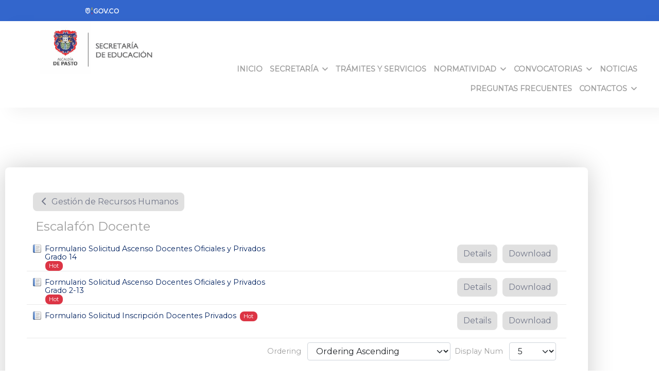

--- FILE ---
content_type: text/html; charset=utf-8
request_url: https://www.educacionpasto.gov.co/index.php/descargas-prueba/289-2023/361-subsecretaria-administrativa-y-financiera/364-gestion-administrativa/366-gestion-de-recursos-humanos/371-escalafon-docente
body_size: 12853
content:
                                                    <!DOCTYPE html>
<html lang="es-ES" dir="ltr">
        
<head>
    
            <meta name="viewport" content="width=device-width, initial-scale=1.0">
        <meta http-equiv="X-UA-Compatible" content="IE=edge" />
        

        
            
         <meta charset="utf-8">
	<meta name="description" content="&quot;La SEM Pasto (Secretaría de Educación Municipal de Pasto) supervisa, orienta y evalúa la gestión educativa, garantizando calidad, cobertura y eficiencia en el servicio educativo del municipio de Pasto.&quot;">
	<meta name="generator" content="Joomla! - Open Source Content Management">
	<title>Descargas - Escalafón Docente - Secretaría de Educación - Alcaldía de Pasto</title>

    <link href="/media/com_phocadownload/css/main/phocadownload.css" rel="stylesheet">
	<link href="/media/com_phocadownload/css/main/rating.css" rel="stylesheet">
	<link href="/media/com_phocadownload/css/custom/default.css" rel="stylesheet">
	<link href="/media/plg_system_jcepro/site/css/content.min.css?fe2b19f2ee347603dcb1ee4916167c1f" rel="stylesheet">
	<link href="/media/gantry5/engines/nucleus/css-compiled/nucleus.css" rel="stylesheet">
	<link href="/templates/rt_topaz/custom/css-compiled/topaz_99.css" rel="stylesheet">
	<link href="/media/gantry5/engines/nucleus/css-compiled/bootstrap5.css" rel="stylesheet">
	<link href="/media/system/css/joomla-fontawesome.min.css" rel="stylesheet">
	<link href="/media/plg_system_debug/css/debug.css" rel="stylesheet">
	<link href="/media/gantry5/assets/css/font-awesome.min.css" rel="stylesheet">
	<link href="/templates/rt_topaz/custom/css-compiled/topaz-joomla_99.css" rel="stylesheet">
	<link href="/templates/rt_topaz/custom/css-compiled/custom_99.css" rel="stylesheet">
	<link href="/templates/rt_topaz/css/animate.css" rel="stylesheet">

    <script type="application/json" class="joomla-script-options new">{"bootstrap.popover":{".hasPopover":{"animation":true,"container":"body","delay":{"show":50,"hide":200},"html":true,"trigger":"hover focus","offset":[0,10],"boundary":"scrollParent"}},"system.paths":{"root":"","rootFull":"https:\/\/www.educacionpasto.gov.co\/","base":"","baseFull":"https:\/\/www.educacionpasto.gov.co\/"},"csrf.token":"ee3c0bc598799ad7dee102e5d7674b4f"}</script>
	<script src="/media/system/js/core.min.js?2cb912"></script>
	<script src="/media/vendor/bootstrap/js/modal.min.js?5.3.3" type="module"></script>
	<script src="/media/vendor/bootstrap/js/popover.min.js?5.3.3" type="module"></script>
	<script src="/media/vendor/jquery/js/jquery.min.js?3.7.1"></script>
	<script src="/media/legacy/js/jquery-noconflict.min.js?504da4"></script>
	<script src="/media/com_phocadownload/js/main.js?86754b"></script>
	<script type="application/ld+json">{"@context":"https://schema.org","@type":"BreadcrumbList","@id":"https://www.educacionpasto.gov.co/#/schema/BreadcrumbList/646","itemListElement":[{"@type":"ListItem","position":1,"item":{"@id":"https://www.educacionpasto.gov.co/index.php","name":"Inicio"}},{"@type":"ListItem","position":2,"item":{"@id":"https://www.educacionpasto.gov.co/index.php/descargas-prueba","name":"Descargas"}},{"@type":"ListItem","position":3,"item":{"@id":"/index.php/descargas-prueba/289-2023/361-subsecretaria-administrativa-y-financiera/364-gestion-administrativa/366-gestion-de-recursos-humanos/371-escalafon-docente","name":"Escalafón Docente"}}]}</script>
	<style type="text/css"> 
 #sbox-window.phocadownloadplaywindow   {background-color:#fff;padding:2px} 
 #sbox-overlay.phocadownloadplayoverlay  {background-color:#000;} 
 </style>
	<style type="text/css"> 
 #sbox-window.phocadownloadpreviewwindow   {background-color:#fff;padding:2px} 
 #sbox-overlay.phocadownloadpreviewoverlay  {background-color:#000;} 
 </style>

    
                
<link rel="stylesheet" type="text/css" href="/media/smartslider3/src/SmartSlider3/Application/Frontend/Assets/dist/smartslider.min.css?ver=52073c7b" media="all">
<style data-related="n2-ss-80">div#n2-ss-80{margin:0px 0px 0px 0px;}div#n2-ss-80 .n2-ss-slider-1{display:grid;position:relative;}div#n2-ss-80 .n2-ss-slider-2{display:grid;place-items:center;position:relative;overflow:hidden;border:0px solid RGBA(62,62,62,1);border-radius:0px;background-repeat:repeat;background-position:50% 50%;background-size:cover;background-attachment:scroll;background-color:RGBA(255,255,255,1);z-index:1;}div#n2-ss-80 .n2-ss-slider-3{box-sizing:border-box;display:grid;grid-template-areas:'full';place-items:center;position:relative;overflow:hidden;z-index:20;width:100%;}div#n2-ss-80 .n2-ss-slider-3 > *{grid-area:full;}div#n2-ss-80 .n2-ss-slider-pane{display:grid;grid-template-areas:'slide';justify-self:stretch;margin:0 var(--self-side-margin);position:relative;transform-style:preserve-3d;overflow:hidden;opacity:0.001;}div#n2-ss-80 .n2-ss-slider-pane > *{grid-area:slide;}div#n2-ss-80 .n2-ss-slider-pane--ready{animation-name:carousel-multi-fade-in;animation-duration:1s;opacity:1;}div#n2-ss-80 .n2-ss-slide{z-index:1;position:relative;width:var(--slide-width);max-width:150px;display:block;border-radius:0px;background-clip:padding-box;background-color:RGBA(255,255,255,0);border:0px solid RGBA(0,0,0,0);box-sizing:border-box;--a:calc(var(--slide-group-index) * var(--slide-width));--b:calc(var(--slide-group-index) * 2);--c:calc(var(--b) + 1);--d:calc(var(--c) * var(--slide-margin-side));--e:calc(var(--a) + var(--d));--f:calc(var(--slide-transform-offset,0) * 1px);transform:translateX(calc(var(--e) - var(--f)));}html[dir="rtl"] div#n2-ss-80 .n2-ss-slide{transform:translateX(calc(-1 * var(--e) - var(--f)));}div#n2-ss-80 .n2-ss-slider-pane .n2-ss-preserve-size{width:100%;max-width:150px;}div#n2-ss-80 .n2-ss-layers-container{position:relative;}div#n2-ss-80 .n2-ss-slide{perspective:1000px;}div#n2-ss-80 .n2-ss-slide-active{z-index:3;}@keyframes carousel-multi-fade-in{from{opacity:0;}to{opacity:1;}}div#n2-ss-80 .n2-ss-control-bullet{visibility:hidden;text-align:center;justify-content:center;z-index:14;}div#n2-ss-80 .n2-ss-control-bullet--calculate-size{left:0 !important;}div#n2-ss-80 .n2-ss-control-bullet-horizontal.n2-ss-control-bullet-fullsize{width:100%;}div#n2-ss-80 .n2-ss-control-bullet-vertical.n2-ss-control-bullet-fullsize{height:100%;flex-flow:column;}div#n2-ss-80 .nextend-bullet-bar{display:inline-flex;vertical-align:top;visibility:visible;align-items:center;flex-wrap:wrap;}div#n2-ss-80 .n2-bar-justify-content-left{justify-content:flex-start;}div#n2-ss-80 .n2-bar-justify-content-center{justify-content:center;}div#n2-ss-80 .n2-bar-justify-content-right{justify-content:flex-end;}div#n2-ss-80 .n2-ss-control-bullet-vertical > .nextend-bullet-bar{flex-flow:column;}div#n2-ss-80 .n2-ss-control-bullet-fullsize > .nextend-bullet-bar{display:flex;}div#n2-ss-80 .n2-ss-control-bullet-horizontal.n2-ss-control-bullet-fullsize > .nextend-bullet-bar{flex:1 1 auto;}div#n2-ss-80 .n2-ss-control-bullet-vertical.n2-ss-control-bullet-fullsize > .nextend-bullet-bar{height:100%;}div#n2-ss-80 .nextend-bullet-bar .n2-bullet{cursor:pointer;transition:background-color 0.4s;}div#n2-ss-80 .nextend-bullet-bar .n2-bullet.n2-active{cursor:default;}div#n2-ss-80 div.n2-ss-bullet-thumbnail-container{position:absolute;z-index:10000000;}div#n2-ss-80 .n2-ss-bullet-thumbnail-container .n2-ss-bullet-thumbnail{background-size:cover;background-repeat:no-repeat;background-position:center;}div#n2-ss-80 .n-uc-luZuSFL2rIH0-inner{border-radius:5px;border-width:0px 0px 0px 0px ;border-style:solid;border-color:RGBA(255,255,255,0.75);}div#n2-ss-80 .n-uc-luZuSFL2rIH0-inner:HOVER{border-width:0px 0px 0px 0px ;border-style:solid;border-color:RGBA(255,255,255,1);}div#n2-ss-80 .n-uc-gghkI8xcOPGQ-inner{border-radius:5px;border-width:2px 2px 2px 2px ;border-style:solid;border-color:RGBA(255,255,255,0.75);}div#n2-ss-80 .n-uc-gghkI8xcOPGQ-inner:HOVER{background-color:RGBA(255,255,255,0.1);border-width:2px 2px 2px 2px ;border-style:solid;border-color:RGBA(255,255,255,1);}div#n2-ss-80 .n-uc-L9Y5ofPkRcQQ-inner{border-radius:5px;border-width:2px 2px 2px 2px ;border-style:solid;border-color:RGBA(255,255,255,0.75);}div#n2-ss-80 .n-uc-L9Y5ofPkRcQQ-inner:HOVER{background-color:RGBA(255,255,255,0.1);border-width:2px 2px 2px 2px ;border-style:solid;border-color:RGBA(255,255,255,1);}div#n2-ss-80 .n-uc-qW9kf8dDa5dP-inner{border-radius:5px;border-width:2px 2px 2px 2px ;border-style:solid;border-color:RGBA(255,255,255,0.75);}div#n2-ss-80 .n-uc-qW9kf8dDa5dP-inner:HOVER{background-color:RGBA(255,255,255,0.1);border-width:2px 2px 2px 2px ;border-style:solid;border-color:RGBA(255,255,255,1);}div#n2-ss-80 .n-uc-wXXbAD8kFidA-inner{border-radius:5px;border-width:2px 2px 2px 2px ;border-style:solid;border-color:RGBA(255,255,255,0.75);}div#n2-ss-80 .n-uc-wXXbAD8kFidA-inner:HOVER{background-color:RGBA(255,255,255,0.1);border-width:2px 2px 2px 2px ;border-style:solid;border-color:RGBA(255,255,255,1);}div#n2-ss-80 .n-uc-vtY02WUNiiOY-inner{border-radius:5px;border-width:2px 2px 2px 2px ;border-style:solid;border-color:RGBA(255,255,255,0.75);}div#n2-ss-80 .n-uc-vtY02WUNiiOY-inner:HOVER{background-color:RGBA(255,255,255,0.1);border-width:2px 2px 2px 2px ;border-style:solid;border-color:RGBA(255,255,255,1);}div#n2-ss-80 .n2-ss-slider-2{background-color:RGBA(255,255,255,1);}div#n2-ss-80 .n2-style-dbaf4ba9d1f8c4285a99fa01adafc719-dot{background: RGBA(255,255,255,0.67);opacity:1;padding:3px 3px 3px 3px ;box-shadow: none;border: 2px solid RGBA(255,255,255,0);border-radius:50px;margin:4px;}div#n2-ss-80 .n2-style-dbaf4ba9d1f8c4285a99fa01adafc719-dot.n2-active, div#n2-ss-80 .n2-style-dbaf4ba9d1f8c4285a99fa01adafc719-dot:HOVER, div#n2-ss-80 .n2-style-dbaf4ba9d1f8c4285a99fa01adafc719-dot:FOCUS{background: RGBA(1,173,211,0);border: 2px solid RGBA(255,255,255,0.67);padding:3px 3px 3px 3px ;}div#n2-ss-80 .n-uc-enUYP2nQEPXZ{padding:0px 0px 0px 0px}div#n2-ss-80 .n-uc-WM7Szy8DUTtI-inner{padding:0px 0px 0px 0px;justify-content:center}div#n2-ss-80 .n-uc-WM7Szy8DUTtI{max-width: 95px}div#n2-ss-80 .n-uc-Q8bZzOymJnJU-inner{padding:0px 0px 0px 0px}div#n2-ss-80 .n-uc-Q8bZzOymJnJU-inner > .n2-ss-layer-row-inner{width:calc(100% + 1px);margin:-0px;flex-wrap:nowrap;}div#n2-ss-80 .n-uc-Q8bZzOymJnJU-inner > .n2-ss-layer-row-inner > .n2-ss-layer[data-sstype="col"]{margin:0px}div#n2-ss-80 .n-uc-luZuSFL2rIH0-inner{padding:0px 0px 0px 0px;justify-content:center}div#n2-ss-80 .n-uc-luZuSFL2rIH0{width:100%}div#n2-ss-80 .n-uc-R2yIEUigD6T1{max-width:80px;align-self:center;}div#n2-ss-80 .n-uc-Vw6b2M9D0yPh{padding:0px 0px 0px 0px}div#n2-ss-80 .n-uc-B8xX69DUPd9C-inner{padding:0px 0px 0px 0px;justify-content:center}div#n2-ss-80 .n-uc-AcSFFdA3Aohs-inner{padding:0px 0px 0px 0px}div#n2-ss-80 .n-uc-AcSFFdA3Aohs-inner > .n2-ss-layer-row-inner{width:calc(100% + 1px);margin:-0px;flex-wrap:nowrap;}div#n2-ss-80 .n-uc-AcSFFdA3Aohs-inner > .n2-ss-layer-row-inner > .n2-ss-layer[data-sstype="col"]{margin:0px}div#n2-ss-80 .n-uc-gghkI8xcOPGQ-inner{padding:0px 0px 0px 0px;justify-content:center}div#n2-ss-80 .n-uc-gghkI8xcOPGQ{width:100%}div#n2-ss-80 .n-uc-8c3SUPTbdVKT{max-width:100px}div#n2-ss-80 .n-uc-Nsva2Nd59Qw8{padding:0px 0px 0px 0px}div#n2-ss-80 .n-uc-99P6TDwkKFqf-inner{padding:0px 0px 0px 0px;justify-content:center}div#n2-ss-80 .n-uc-Nx4XzTVwVtLF-inner{padding:0px 0px 0px 0px}div#n2-ss-80 .n-uc-Nx4XzTVwVtLF-inner > .n2-ss-layer-row-inner{width:calc(100% + 1px);margin:-0px;flex-wrap:nowrap;}div#n2-ss-80 .n-uc-Nx4XzTVwVtLF-inner > .n2-ss-layer-row-inner > .n2-ss-layer[data-sstype="col"]{margin:0px}div#n2-ss-80 .n-uc-L9Y5ofPkRcQQ-inner{padding:0px 0px 0px 0px;justify-content:center}div#n2-ss-80 .n-uc-L9Y5ofPkRcQQ{width:100%}div#n2-ss-80 .n-uc-zPuAx69bYfPS{max-width:80px;align-self:center;}div#n2-ss-80 .n-uc-j0nl9Ir00J0v{padding:0px 0px 0px 0px}div#n2-ss-80 .n-uc-p2WXa18lNtxN-inner{padding:0px 0px 0px 0px;justify-content:center}div#n2-ss-80 .n-uc-9ERcXg9KQVEh-inner{padding:0px 0px 0px 0px}div#n2-ss-80 .n-uc-9ERcXg9KQVEh-inner > .n2-ss-layer-row-inner{width:calc(100% + 1px);margin:-0px;flex-wrap:nowrap;}div#n2-ss-80 .n-uc-9ERcXg9KQVEh-inner > .n2-ss-layer-row-inner > .n2-ss-layer[data-sstype="col"]{margin:0px}div#n2-ss-80 .n-uc-qW9kf8dDa5dP-inner{padding:0px 0px 0px 0px;justify-content:center}div#n2-ss-80 .n-uc-qW9kf8dDa5dP{width:100%}div#n2-ss-80 .n-uc-TM8N6IA14q1n{max-width:100px;align-self:center;}div#n2-ss-80 .n-uc-QS6tO5XUWuiN{padding:0px 0px 0px 0px}div#n2-ss-80 .n-uc-o7n3kSGDlJlw-inner{padding:0px 0px 0px 0px;justify-content:center}div#n2-ss-80 .n-uc-A9h68mq756PY-inner{padding:0px 0px 0px 0px}div#n2-ss-80 .n-uc-A9h68mq756PY-inner > .n2-ss-layer-row-inner{width:calc(100% + 1px);margin:-0px;flex-wrap:nowrap;}div#n2-ss-80 .n-uc-A9h68mq756PY-inner > .n2-ss-layer-row-inner > .n2-ss-layer[data-sstype="col"]{margin:0px}div#n2-ss-80 .n-uc-wXXbAD8kFidA-inner{padding:0px 0px 0px 0px;justify-content:center}div#n2-ss-80 .n-uc-wXXbAD8kFidA{width:100%}div#n2-ss-80 .n-uc-JYzxGXeaNxcM{max-width:100px;align-self:center;}div#n2-ss-80 .n-uc-YLK7kCBrzgFK{padding:0px 0px 0px 0px}div#n2-ss-80 .n-uc-c1FvrYMeeG6K-inner{padding:0px 0px 0px 0px;justify-content:center}div#n2-ss-80 .n-uc-BJUJ5TjCOEvr-inner{padding:0px 0px 0px 0px}div#n2-ss-80 .n-uc-BJUJ5TjCOEvr-inner > .n2-ss-layer-row-inner{width:calc(100% + 1px);margin:-0px;flex-wrap:nowrap;}div#n2-ss-80 .n-uc-BJUJ5TjCOEvr-inner > .n2-ss-layer-row-inner > .n2-ss-layer[data-sstype="col"]{margin:0px}div#n2-ss-80 .n-uc-vtY02WUNiiOY-inner{padding:0px 0px 0px 0px;justify-content:center}div#n2-ss-80 .n-uc-vtY02WUNiiOY{width:100%}div#n2-ss-80 .n-uc-Fq3OWSIS39vL{max-width:110px}div#n2-ss-80 .n2-ss-slider-3{max-width:1200px;}div#n2-ss-80 .n2-ss-slider-3{padding:45px 0px 45px 0px}@media (min-width: 1200px){div#n2-ss-80 [data-hide-desktopportrait="1"]{display: none !important;}}@media (orientation: landscape) and (max-width: 1199px) and (min-width: 901px),(orientation: portrait) and (max-width: 1199px) and (min-width: 701px){div#n2-ss-80 .n-uc-Q8bZzOymJnJU-inner > .n2-ss-layer-row-inner{flex-wrap:nowrap;}div#n2-ss-80 .n-uc-luZuSFL2rIH0{width:100%}div#n2-ss-80 .n-uc-AcSFFdA3Aohs-inner > .n2-ss-layer-row-inner{flex-wrap:nowrap;}div#n2-ss-80 .n-uc-gghkI8xcOPGQ{width:100%}div#n2-ss-80 .n-uc-Nx4XzTVwVtLF-inner > .n2-ss-layer-row-inner{flex-wrap:nowrap;}div#n2-ss-80 .n-uc-L9Y5ofPkRcQQ{width:100%}div#n2-ss-80 .n-uc-9ERcXg9KQVEh-inner > .n2-ss-layer-row-inner{flex-wrap:nowrap;}div#n2-ss-80 .n-uc-qW9kf8dDa5dP{width:100%}div#n2-ss-80 .n-uc-A9h68mq756PY-inner > .n2-ss-layer-row-inner{flex-wrap:nowrap;}div#n2-ss-80 .n-uc-wXXbAD8kFidA{width:100%}div#n2-ss-80 .n-uc-BJUJ5TjCOEvr-inner > .n2-ss-layer-row-inner{flex-wrap:nowrap;}div#n2-ss-80 .n-uc-vtY02WUNiiOY{width:100%}div#n2-ss-80 [data-hide-tabletportrait="1"]{display: none !important;}.n2-section-smartslider[data-ssid="80"]{display: none;}}@media (orientation: landscape) and (max-width: 900px),(orientation: portrait) and (max-width: 700px){div#n2-ss-80 .n-uc-Q8bZzOymJnJU-inner > .n2-ss-layer-row-inner{flex-wrap:wrap;}div#n2-ss-80 .n-uc-luZuSFL2rIH0{width:calc(100% - 0px)}div#n2-ss-80 .n-uc-AcSFFdA3Aohs-inner > .n2-ss-layer-row-inner{flex-wrap:wrap;}div#n2-ss-80 .n-uc-gghkI8xcOPGQ{width:calc(100% - 0px)}div#n2-ss-80 .n-uc-Nx4XzTVwVtLF-inner > .n2-ss-layer-row-inner{flex-wrap:wrap;}div#n2-ss-80 .n-uc-L9Y5ofPkRcQQ{width:calc(100% - 0px)}div#n2-ss-80 .n-uc-9ERcXg9KQVEh-inner > .n2-ss-layer-row-inner{flex-wrap:wrap;}div#n2-ss-80 .n-uc-qW9kf8dDa5dP{width:calc(100% - 0px)}div#n2-ss-80 .n-uc-A9h68mq756PY-inner > .n2-ss-layer-row-inner{flex-wrap:wrap;}div#n2-ss-80 .n-uc-wXXbAD8kFidA{width:calc(100% - 0px)}div#n2-ss-80 .n-uc-BJUJ5TjCOEvr-inner > .n2-ss-layer-row-inner{flex-wrap:wrap;}div#n2-ss-80 .n-uc-vtY02WUNiiOY{width:calc(100% - 0px)}div#n2-ss-80 [data-hide-mobileportrait="1"]{display: none !important;}.n2-section-smartslider[data-ssid="80"]{display: none;}}</style>
<script>(function(){this._N2=this._N2||{_r:[],_d:[],r:function(){this._r.push(arguments)},d:function(){this._d.push(arguments)}}}).call(window);!function(e,i,o,r){(i=e.match(/(Chrome|Firefox|Safari)\/(\d+)\./))&&("Chrome"==i[1]?r=+i[2]>=32:"Firefox"==i[1]?r=+i[2]>=65:"Safari"==i[1]&&(o=e.match(/Version\/(\d+)/)||e.match(/(\d+)[0-9_]+like Mac/))&&(r=+o[1]>=14),r&&document.documentElement.classList.add("n2webp"))}(navigator.userAgent);</script><script src="/media/smartslider3/src/SmartSlider3/Application/Frontend/Assets/dist/n2.min.js?ver=52073c7b" defer async></script>
<script src="/media/smartslider3/src/SmartSlider3/Application/Frontend/Assets/dist/smartslider-frontend.min.js?ver=52073c7b" defer async></script>
<script src="/media/smartslider3/src/SmartSlider3Pro/Slider/SliderType/Carousel/Assets/dist/ss-carousel.min.js?ver=52073c7b" defer async></script>
<script src="/media/smartslider3/src/SmartSlider3/Widget/Bullet/Assets/dist/w-bullet.min.js?ver=52073c7b" defer async></script>
<script>_N2.r('documentReady',function(){_N2.r(["documentReady","smartslider-frontend","ss-carousel","SmartSliderWidgetBulletTransition"],function(){new _N2.SmartSliderCarousel('n2-ss-80',{"admin":false,"background.video.mobile":1,"loadingTime":2000,"randomize":{"randomize":0,"randomizeFirst":0},"callbacks":"","alias":{"id":0,"smoothScroll":0,"slideSwitch":0,"scroll":1},"align":"normal","isDelayed":0,"responsive":{"mediaQueries":{"all":false,"desktopportrait":["(min-width: 1200px)"],"tabletportrait":["(orientation: landscape) and (max-width: 1199px) and (min-width: 901px)","(orientation: portrait) and (max-width: 1199px) and (min-width: 701px)"],"mobileportrait":["(orientation: landscape) and (max-width: 900px)","(orientation: portrait) and (max-width: 700px)"]},"base":{"sliderWidth":1200,"sliderHeight":80,"slideOuterWidth":150,"slideOuterHeight":80,"slideWidth":150,"slideHeight":80},"hideOn":{"desktopLandscape":false,"desktopPortrait":false,"tabletLandscape":true,"tabletPortrait":true,"mobileLandscape":true,"mobilePortrait":true},"onResizeEnabled":true,"type":"fullwidth","sliderHeightBasedOn":"real","focusUser":1,"focusEdge":"auto","breakpoints":[{"device":"tabletPortrait","type":"max-screen-width","portraitWidth":1199,"landscapeWidth":1199},{"device":"mobilePortrait","type":"max-screen-width","portraitWidth":700,"landscapeWidth":900}],"enabledDevices":{"desktopLandscape":0,"desktopPortrait":1,"tabletLandscape":0,"tabletPortrait":1,"mobileLandscape":0,"mobilePortrait":1},"sizes":{"desktopPortrait":{"width":1200,"height":80,"max":3000,"min":1200},"tabletPortrait":{"width":701,"height":46,"customHeight":false,"max":1199,"min":701},"mobilePortrait":{"width":320,"height":21,"customHeight":false,"max":900,"min":320}},"overflowHiddenPage":0,"focus":{"offsetTop":"","offsetBottom":""},"minimumSlideGap":10,"border":0},"controls":{"mousewheel":0,"touch":"horizontal","keyboard":0,"blockCarouselInteraction":1},"playWhenVisible":1,"playWhenVisibleAt":0.5,"lazyLoad":0,"lazyLoadNeighbor":0,"blockrightclick":0,"maintainSession":0,"autoplay":{"enabled":1,"start":1,"duration":8000,"autoplayLoop":0,"allowReStart":0,"pause":{"click":1,"mouse":"0","mediaStarted":1},"resume":{"click":0,"mouse":"0","mediaEnded":1,"slidechanged":0},"interval":0,"intervalModifier":"slide","intervalSlide":"current"},"perspective":1000,"layerMode":{"playOnce":0,"playFirstLayer":1,"mode":"skippable","inAnimation":"mainInEnd"},"parallax":{"enabled":0,"mobile":0,"is3D":0,"animate":1,"horizontal":"mouse","vertical":"mouse","origin":"enter","scrollmove":"both"},"postBackgroundAnimations":0,"mainanimation":{"type":"horizontal","duration":1200,"ease":"easeOutQuad"},"carousel":1,"maxPaneWidth":1200,"initCallbacks":function(){new _N2.SmartSliderWidgetBulletTransition(this,{"area":10,"dotClasses":"n2-style-dbaf4ba9d1f8c4285a99fa01adafc719-dot ","mode":"","action":"click"})}})})});</script></head>

    <body class="gantry site com_phocadownload view-category no-layout no-task dir-ltr itemid-224 outline-99 g-home-positions g-style-preset5">
        
                    

        
        <div id="g-page-surround">
                                    

                                        
                                
    
    
                <section id="g-container-top" class="g-wrapper">
                            <div class="g-grid">                        

        <div class="g-block size-5 g-side-column caja-azul-2">
             <aside id="g-topleft">
            
    </aside>
        </div>
                    

        <div class="g-block size-90 g-middle-column caja-azul-2">
             <section id="g-topmain" class="nopaddingall">
                                        <div class="g-grid">                        

        <div class="g-block size-10">
             <div id="custom-3709-particle" class="g-content g-particle">            <a href='https://www.gov.co' target='_blank'><img width='100 px' src='https://cdn.www.gov.co/assets/images/logo.svg'></a>
            </div>
        </div>
                    

        <div class="g-block size-90">
             <div class="g-system-messages">
                                            <div id="system-message-container">
    </div>

            
    </div>
        </div>
            </div>
            
    </section>
        </div>
                    

        <div class="g-block size-5 g-side-column caja-azul-2">
             <aside id="g-topright">
            
    </aside>
        </div>
            </div>
    
    </section>
    
                                    
                                
    
    
                <section id="g-container-header" class="g-wrapper header">
                            <div class="g-grid">                        

        <div class="g-block size-100 equal-height title-center g-slide-column">
             <header id="g-navigationmain" class="header">
                                        <div class="g-grid">                        

        <div class="g-block size-6">
             <div class="spacer"></div>
        </div>
                    

        <div class="g-block size-18 nomarginall nopaddingall">
             <div id="logo-5992-particle" class="g-content g-particle">            <a href="/" target="_self" title="" aria-label="" rel="home" class="g-logo">
                        <img src="/images/2024/sitio_web/encabezado/logo_sem_2024_temp_sitioweb-02.jpg"  alt="" />
            </a>
            </div>
        </div>
                    

        <div class="g-block size-76 align-right center hidden-phone hidden-tablet">
             <div id="menu-7876-particle" class="g-content g-particle">            <nav class="g-main-nav" data-g-hover-expand="true">
        <ul class="g-toplevel">
                                                                                                                
        
                
        
                
        
        <li class="g-menu-item g-menu-item-type-component g-menu-item-101 g-standard  ">
                            <a class="g-menu-item-container" href="/index.php" title="Secretaría de Educación - Alcaldía de Pasto">
                                                                <span class="g-menu-item-content">
                                    <span class="g-menu-item-title">Inicio</span>
            
                    </span>
                                                </a>
                                </li>
    
                                                                                                
        
                
        
                
        
        <li class="g-menu-item g-menu-item-type-component g-menu-item-530 g-parent g-standard g-menu-item-link-parent ">
                            <a class="g-menu-item-container" href="/index.php/sem">
                                                                <span class="g-menu-item-content">
                                    <span class="g-menu-item-title">Secretaría</span>
            
                    </span>
                    <span class="g-menu-parent-indicator" data-g-menuparent=""></span>                            </a>
                                                                            <ul class="g-dropdown g-inactive g-fade g-dropdown-right">
            <li class="g-dropdown-column">
                        <div class="g-grid">
                        <div class="g-block size-100">
            <ul class="g-sublevel">
                <li class="g-level-1 g-go-back">
                    <a class="g-menu-item-container" href="#" data-g-menuparent=""><span>Back</span></a>
                </li>
                                                                                                                    
        
                
        
                
        
        <li class="g-menu-item g-menu-item-type-component g-menu-item-504  ">
                            <a class="g-menu-item-container" href="/index.php/sem/nuestro-equipo-de-trabajo">
                                                                <span class="g-menu-item-content">
                                    <span class="g-menu-item-title">Nuestro Equipo de Trabajo</span>
            
                    </span>
                                                </a>
                                </li>
    
                                                                                                
        
                
        
                
        
        <li class="g-menu-item g-menu-item-type-component g-menu-item-507  ">
                            <a class="g-menu-item-container" href="/index.php/sem/despacho-de-secretaria">
                                                                <span class="g-menu-item-content">
                                    <span class="g-menu-item-title">Despacho de Secretaría</span>
            
                    </span>
                                                </a>
                                </li>
    
                                                                                                
        
                
        
                
        
        <li class="g-menu-item g-menu-item-type-component g-menu-item-505  ">
                            <a class="g-menu-item-container" href="/index.php/sem/organigrama-sem">
                                                                <span class="g-menu-item-content">
                                    <span class="g-menu-item-title">Organigrama SEM</span>
            
                    </span>
                                                </a>
                                </li>
    
                                                                                                
        
                
        
                
        
        <li class="g-menu-item g-menu-item-type-component g-menu-item-506 g-parent g-menu-item-link-parent ">
                            <a class="g-menu-item-container" href="/index.php/sem/sub-administrativa-y-financiera">
                                                                <span class="g-menu-item-content">
                                    <span class="g-menu-item-title">Subsecretaría Administrativa y Financiera</span>
            
                    </span>
                    <span class="g-menu-parent-indicator" data-g-menuparent=""></span>                            </a>
                                                                            <ul class="g-dropdown g-inactive g-fade g-dropdown-right">
            <li class="g-dropdown-column">
                        <div class="g-grid">
                        <div class="g-block size-100">
            <ul class="g-sublevel">
                <li class="g-level-2 g-go-back">
                    <a class="g-menu-item-container" href="#" data-g-menuparent=""><span>Back</span></a>
                </li>
                                                                                                                    
        
                
        
                
        
        <li class="g-menu-item g-menu-item-type-component g-menu-item-521  ">
                            <a class="g-menu-item-container" href="/index.php/sem/sub-administrativa-y-financiera/gestion-administrativa">
                                                                <span class="g-menu-item-content">
                                    <span class="g-menu-item-title">Gestión Administrativa</span>
            
                    </span>
                                                </a>
                                </li>
    
                                                                                                
        
                
        
                
        
        <li class="g-menu-item g-menu-item-type-component g-menu-item-522  ">
                            <a class="g-menu-item-container" href="/index.php/sem/sub-administrativa-y-financiera/gestion-financiera">
                                                                <span class="g-menu-item-content">
                                    <span class="g-menu-item-title">Gestión Financiera</span>
            
                    </span>
                                                </a>
                                </li>
    
    
            </ul>
        </div>
            </div>

            </li>
        </ul>
            </li>
    
                                                                                                
        
                
        
                
        
        <li class="g-menu-item g-menu-item-type-component g-menu-item-508 g-parent g-menu-item-link-parent ">
                            <a class="g-menu-item-container" href="/index.php/sem/sub-calidad-educativa">
                                                                <span class="g-menu-item-content">
                                    <span class="g-menu-item-title">Subsecretaría de Calidad Educativa</span>
            
                    </span>
                    <span class="g-menu-parent-indicator" data-g-menuparent=""></span>                            </a>
                                                                            <ul class="g-dropdown g-inactive g-fade g-dropdown-right">
            <li class="g-dropdown-column">
                        <div class="g-grid">
                        <div class="g-block size-100">
            <ul class="g-sublevel">
                <li class="g-level-2 g-go-back">
                    <a class="g-menu-item-container" href="#" data-g-menuparent=""><span>Back</span></a>
                </li>
                                                                                                                    
        
                
        
                
        
        <li class="g-menu-item g-menu-item-type-component g-menu-item-517  ">
                            <a class="g-menu-item-container" href="/index.php/sem/sub-calidad-educativa/evaluacion">
                                                                <span class="g-menu-item-content">
                                    <span class="g-menu-item-title">Evaluación</span>
            
                    </span>
                                                </a>
                                </li>
    
                                                                                                
        
                
        
                
        
        <li class="g-menu-item g-menu-item-type-component g-menu-item-518  ">
                            <a class="g-menu-item-container" href="/index.php/sem/sub-calidad-educativa/mejoramiento">
                                                                <span class="g-menu-item-content">
                                    <span class="g-menu-item-title">Mejoramiento</span>
            
                    </span>
                                                </a>
                                </li>
    
    
            </ul>
        </div>
            </div>

            </li>
        </ul>
            </li>
    
                                                                                                
        
                
        
                
        
        <li class="g-menu-item g-menu-item-type-component g-menu-item-509 g-parent g-menu-item-link-parent ">
                            <a class="g-menu-item-container" href="/index.php/sem/sub-cobertura-educativa">
                                                                <span class="g-menu-item-content">
                                    <span class="g-menu-item-title">Subsecretaría de Cobertura Educativa</span>
            
                    </span>
                    <span class="g-menu-parent-indicator" data-g-menuparent=""></span>                            </a>
                                                                            <ul class="g-dropdown g-inactive g-fade g-dropdown-right">
            <li class="g-dropdown-column">
                        <div class="g-grid">
                        <div class="g-block size-100">
            <ul class="g-sublevel">
                <li class="g-level-2 g-go-back">
                    <a class="g-menu-item-container" href="#" data-g-menuparent=""><span>Back</span></a>
                </li>
                                                                                                                    
        
                
        
                
        
        <li class="g-menu-item g-menu-item-type-component g-menu-item-519  ">
                            <a class="g-menu-item-container" href="/index.php/sem/sub-cobertura-educativa/acceso">
                                                                <span class="g-menu-item-content">
                                    <span class="g-menu-item-title">Acceso</span>
            
                    </span>
                                                </a>
                                </li>
    
                                                                                                
        
                
        
                
        
        <li class="g-menu-item g-menu-item-type-component g-menu-item-520  ">
                            <a class="g-menu-item-container" href="/index.php/sem/sub-cobertura-educativa/permanencia">
                                                                <span class="g-menu-item-content">
                                    <span class="g-menu-item-title">Permanencia</span>
            
                    </span>
                                                </a>
                                </li>
    
    
            </ul>
        </div>
            </div>

            </li>
        </ul>
            </li>
    
                                                                                                
        
                
        
                
        
        <li class="g-menu-item g-menu-item-type-component g-menu-item-501 g-parent g-menu-item-link-parent ">
                            <a class="g-menu-item-container" href="/index.php/sem/oficina-asesora-de-planeacion">
                                                                <span class="g-menu-item-content">
                                    <span class="g-menu-item-title">Oficina Asesora de Planeación</span>
            
                    </span>
                    <span class="g-menu-parent-indicator" data-g-menuparent=""></span>                            </a>
                                                                            <ul class="g-dropdown g-inactive g-fade g-dropdown-right">
            <li class="g-dropdown-column">
                        <div class="g-grid">
                        <div class="g-block size-100">
            <ul class="g-sublevel">
                <li class="g-level-2 g-go-back">
                    <a class="g-menu-item-container" href="#" data-g-menuparent=""><span>Back</span></a>
                </li>
                                                                                                                    
        
                
        
                
        
        <li class="g-menu-item g-menu-item-type-component g-menu-item-502  ">
                            <a class="g-menu-item-container" href="/index.php/sem/oficina-asesora-de-planeacion/gestion-de-calidad">
                                                                <span class="g-menu-item-content">
                                    <span class="g-menu-item-title">Gestión de Calidad</span>
            
                    </span>
                                                </a>
                                </li>
    
                                                                                                
        
                
        
                
        
        <li class="g-menu-item g-menu-item-type-component g-menu-item-503  ">
                            <a class="g-menu-item-container" href="/index.php/sem/oficina-asesora-de-planeacion/infraestructura-educativa">
                                                                <span class="g-menu-item-content">
                                    <span class="g-menu-item-title">Infraestructura Educativa</span>
            
                    </span>
                                                </a>
                                </li>
    
                                                                                                
        
                
        
                
        
        <li class="g-menu-item g-menu-item-type-component g-menu-item-533  ">
                            <a class="g-menu-item-container" href="/index.php/sem/oficina-asesora-de-planeacion/proyectos">
                                                                <span class="g-menu-item-content">
                                    <span class="g-menu-item-title">Proyectos</span>
            
                    </span>
                                                </a>
                                </li>
    
                                                                                                
        
                
        
                
        
        <li class="g-menu-item g-menu-item-type-component g-menu-item-534  ">
                            <a class="g-menu-item-container" href="/index.php/sem/oficina-asesora-de-planeacion/atencion-a-entes-de-control">
                                                                <span class="g-menu-item-content">
                                    <span class="g-menu-item-title">Atención a Entes de Control</span>
            
                    </span>
                                                </a>
                                </li>
    
    
            </ul>
        </div>
            </div>

            </li>
        </ul>
            </li>
    
                                                                                                
        
                
        
                
        
        <li class="g-menu-item g-menu-item-type-component g-menu-item-510 g-parent g-menu-item-link-parent ">
                            <a class="g-menu-item-container" href="/index.php/sem/oficina-asesora-de-inspeccion-y-vigilancia">
                                                                <span class="g-menu-item-content">
                                    <span class="g-menu-item-title">Oficina Asesora de Inspección y Vigilancia</span>
            
                    </span>
                    <span class="g-menu-parent-indicator" data-g-menuparent=""></span>                            </a>
                                                                            <ul class="g-dropdown g-inactive g-fade g-dropdown-right">
            <li class="g-dropdown-column">
                        <div class="g-grid">
                        <div class="g-block size-100">
            <ul class="g-sublevel">
                <li class="g-level-2 g-go-back">
                    <a class="g-menu-item-container" href="#" data-g-menuparent=""><span>Back</span></a>
                </li>
                                                                                                                    
        
                
        
                
        
        <li class="g-menu-item g-menu-item-type-component g-menu-item-829  ">
                            <a class="g-menu-item-container" href="/index.php/sem/oficina-asesora-de-inspeccion-y-vigilancia/convocatorias">
                                                                <span class="g-menu-item-content">
                                    <span class="g-menu-item-title">Convocatorias</span>
            
                    </span>
                                                </a>
                                </li>
    
    
            </ul>
        </div>
            </div>

            </li>
        </ul>
            </li>
    
                                                                                                
        
                
        
                
        
        <li class="g-menu-item g-menu-item-type-component g-menu-item-511 g-parent g-menu-item-link-parent ">
                            <a class="g-menu-item-container" href="/index.php/sem/oficina-asesora-juridica">
                                                                <span class="g-menu-item-content">
                                    <span class="g-menu-item-title">Oficina Asesora Jurídica</span>
            
                    </span>
                    <span class="g-menu-parent-indicator" data-g-menuparent=""></span>                            </a>
                                                                            <ul class="g-dropdown g-inactive g-fade g-dropdown-right">
            <li class="g-dropdown-column">
                        <div class="g-grid">
                        <div class="g-block size-100">
            <ul class="g-sublevel">
                <li class="g-level-2 g-go-back">
                    <a class="g-menu-item-container" href="#" data-g-menuparent=""><span>Back</span></a>
                </li>
                                                                                                                    
        
                
        
                
        
        <li class="g-menu-item g-menu-item-type-component g-menu-item-546  ">
                            <a class="g-menu-item-container" href="/index.php/sem/oficina-asesora-juridica/avisos-juridica-2023">
                                                                <span class="g-menu-item-content">
                                    <span class="g-menu-item-title">Avisos Jurídica 2023</span>
            
                    </span>
                                                </a>
                                </li>
    
                                                                                                
        
                
        
                
        
        <li class="g-menu-item g-menu-item-type-component g-menu-item-579  ">
                            <a class="g-menu-item-container" href="/index.php/sem/oficina-asesora-juridica/avisos-juridica-2024">
                                                                <span class="g-menu-item-content">
                                    <span class="g-menu-item-title">Avisos Jurídica 2024</span>
            
                    </span>
                                                </a>
                                </li>
    
                                                                                                
        
                
        
                
        
        <li class="g-menu-item g-menu-item-type-component g-menu-item-798  ">
                            <a class="g-menu-item-container" href="/index.php/sem/oficina-asesora-juridica/avisos-juridica-2025">
                                                                <span class="g-menu-item-content">
                                    <span class="g-menu-item-title">Avisos Jurídica 2025</span>
            
                    </span>
                                                </a>
                                </li>
    
    
            </ul>
        </div>
            </div>

            </li>
        </ul>
            </li>
    
    
            </ul>
        </div>
            </div>

            </li>
        </ul>
            </li>
    
                                                                                                
        
                
        
                
        
        <li class="g-menu-item g-menu-item-type-component g-menu-item-250 g-standard  ">
                            <a class="g-menu-item-container" href="/index.php/tramites-sem">
                                                                <span class="g-menu-item-content">
                                    <span class="g-menu-item-title">Trámites y Servicios</span>
            
                    </span>
                                                </a>
                                </li>
    
                                                                                                
        
                
        
                
        
        <li class="g-menu-item g-menu-item-type-component g-menu-item-512 g-parent g-standard g-menu-item-link-parent ">
                            <a class="g-menu-item-container" href="/index.php/normatividad">
                                                                <span class="g-menu-item-content">
                                    <span class="g-menu-item-title">Normatividad</span>
            
                    </span>
                    <span class="g-menu-parent-indicator" data-g-menuparent=""></span>                            </a>
                                                                            <ul class="g-dropdown g-inactive g-fade g-dropdown-right">
            <li class="g-dropdown-column">
                        <div class="g-grid">
                        <div class="g-block size-100">
            <ul class="g-sublevel">
                <li class="g-level-1 g-go-back">
                    <a class="g-menu-item-container" href="#" data-g-menuparent=""><span>Back</span></a>
                </li>
                                                                                                                    
        
                
        
                
        
        <li class="g-menu-item g-menu-item-type-component g-menu-item-513 g-parent g-menu-item-link-parent ">
                            <a class="g-menu-item-container" href="/index.php/normatividad/resoluciones">
                                                                <span class="g-menu-item-content">
                                    <span class="g-menu-item-title">Resoluciones</span>
            
                    </span>
                    <span class="g-menu-parent-indicator" data-g-menuparent=""></span>                            </a>
                                                                            <ul class="g-dropdown g-inactive g-fade g-dropdown-right">
            <li class="g-dropdown-column">
                        <div class="g-grid">
                        <div class="g-block size-100">
            <ul class="g-sublevel">
                <li class="g-level-2 g-go-back">
                    <a class="g-menu-item-container" href="#" data-g-menuparent=""><span>Back</span></a>
                </li>
                                                                                                                    
        
                
        
                
        
        <li class="g-menu-item g-menu-item-type-component g-menu-item-536  ">
                            <a class="g-menu-item-container" href="/index.php/normatividad/resoluciones/resoluciones-2022">
                                                                <span class="g-menu-item-content">
                                    <span class="g-menu-item-title">Resoluciones 2022</span>
            
                    </span>
                                                </a>
                                </li>
    
                                                                                                
        
                
        
                
        
        <li class="g-menu-item g-menu-item-type-component g-menu-item-535 g-parent g-menu-item-link-parent ">
                            <a class="g-menu-item-container" href="/index.php/normatividad/resoluciones/resoluciones-2023">
                                                                <span class="g-menu-item-content">
                                    <span class="g-menu-item-title">Resoluciones 2023</span>
            
                    </span>
                    <span class="g-menu-parent-indicator" data-g-menuparent=""></span>                            </a>
                                                                            <ul class="g-dropdown g-inactive g-fade g-dropdown-right">
            <li class="g-dropdown-column">
                        <div class="g-grid">
                        <div class="g-block size-100">
            <ul class="g-sublevel">
                <li class="g-level-3 g-go-back">
                    <a class="g-menu-item-container" href="#" data-g-menuparent=""><span>Back</span></a>
                </li>
                                                                                                                    
        
                
        
                
        
        <li class="g-menu-item g-menu-item-type-component g-menu-item-547  ">
                            <a class="g-menu-item-container" href="/index.php/normatividad/resoluciones/resoluciones-2023/resoluciones-nombramientos-tn">
                                                                <span class="g-menu-item-content">
                                    <span class="g-menu-item-title">Resoluciones Nombramientos Territorial Nariño </span>
            
                    </span>
                                                </a>
                                </li>
    
    
            </ul>
        </div>
            </div>

            </li>
        </ul>
            </li>
    
                                                                                                
        
                
        
                
        
        <li class="g-menu-item g-menu-item-type-component g-menu-item-588  ">
                            <a class="g-menu-item-container" href="/index.php/normatividad/resoluciones/resoluciones-2024">
                                                                <span class="g-menu-item-content">
                                    <span class="g-menu-item-title">Resoluciones 2024</span>
            
                    </span>
                                                </a>
                                </li>
    
                                                                                                
        
                
        
                
        
        <li class="g-menu-item g-menu-item-type-component g-menu-item-799  ">
                            <a class="g-menu-item-container" href="/index.php/normatividad/resoluciones/resoluciones-2025">
                                                                <span class="g-menu-item-content">
                                    <span class="g-menu-item-title">Resoluciones 2025</span>
            
                    </span>
                                                </a>
                                </li>
    
                                                                                                
        
                
        
                
        
        <li class="g-menu-item g-menu-item-type-component g-menu-item-871  ">
                            <a class="g-menu-item-container" href="/index.php/normatividad/resoluciones/resoluciones-2026">
                                                                <span class="g-menu-item-content">
                                    <span class="g-menu-item-title">Resoluciones 2026</span>
            
                    </span>
                                                </a>
                                </li>
    
    
            </ul>
        </div>
            </div>

            </li>
        </ul>
            </li>
    
                                                                                                
        
                
        
                
        
        <li class="g-menu-item g-menu-item-type-component g-menu-item-515 g-parent g-menu-item-link-parent ">
                            <a class="g-menu-item-container" href="/index.php/normatividad/circulares">
                                                                <span class="g-menu-item-content">
                                    <span class="g-menu-item-title">Circulares</span>
            
                    </span>
                    <span class="g-menu-parent-indicator" data-g-menuparent=""></span>                            </a>
                                                                            <ul class="g-dropdown g-inactive g-fade g-dropdown-right">
            <li class="g-dropdown-column">
                        <div class="g-grid">
                        <div class="g-block size-100">
            <ul class="g-sublevel">
                <li class="g-level-2 g-go-back">
                    <a class="g-menu-item-container" href="#" data-g-menuparent=""><span>Back</span></a>
                </li>
                                                                                                                    
        
                
        
                
        
        <li class="g-menu-item g-menu-item-type-component g-menu-item-544  ">
                            <a class="g-menu-item-container" href="/index.php/normatividad/circulares/circulares-2023">
                                                                <span class="g-menu-item-content">
                                    <span class="g-menu-item-title">Circulares 2023</span>
            
                    </span>
                                                </a>
                                </li>
    
                                                                                                
        
                
        
                
        
        <li class="g-menu-item g-menu-item-type-component g-menu-item-584  ">
                            <a class="g-menu-item-container" href="/index.php/normatividad/circulares/circulares-2024">
                                                                <span class="g-menu-item-content">
                                    <span class="g-menu-item-title">Circulares 2024</span>
            
                    </span>
                                                </a>
                                </li>
    
                                                                                                
        
                
        
                
        
        <li class="g-menu-item g-menu-item-type-component g-menu-item-800  ">
                            <a class="g-menu-item-container" href="/index.php/normatividad/circulares/circulares-2025">
                                                                <span class="g-menu-item-content">
                                    <span class="g-menu-item-title">Circulares 2025</span>
            
                    </span>
                                                </a>
                                </li>
    
                                                                                                
        
                
        
                
        
        <li class="g-menu-item g-menu-item-type-component g-menu-item-872  ">
                            <a class="g-menu-item-container" href="/index.php/normatividad/circulares/circulares-2026">
                                                                <span class="g-menu-item-content">
                                    <span class="g-menu-item-title">Circulares 2026</span>
            
                    </span>
                                                </a>
                                </li>
    
    
            </ul>
        </div>
            </div>

            </li>
        </ul>
            </li>
    
                                                                                                
        
                
        
                
        
        <li class="g-menu-item g-menu-item-type-component g-menu-item-516 g-parent g-menu-item-link-parent ">
                            <a class="g-menu-item-container" href="/index.php/normatividad/comunicados">
                                                                <span class="g-menu-item-content">
                                    <span class="g-menu-item-title">Comunicados</span>
            
                    </span>
                    <span class="g-menu-parent-indicator" data-g-menuparent=""></span>                            </a>
                                                                            <ul class="g-dropdown g-inactive g-fade g-dropdown-right">
            <li class="g-dropdown-column">
                        <div class="g-grid">
                        <div class="g-block size-100">
            <ul class="g-sublevel">
                <li class="g-level-2 g-go-back">
                    <a class="g-menu-item-container" href="#" data-g-menuparent=""><span>Back</span></a>
                </li>
                                                                                                                    
        
                
        
                
        
        <li class="g-menu-item g-menu-item-type-component g-menu-item-576  ">
                            <a class="g-menu-item-container" href="/index.php/normatividad/comunicados/comunicados-2023">
                                                                <span class="g-menu-item-content">
                                    <span class="g-menu-item-title">Comunicados 2023</span>
            
                    </span>
                                                </a>
                                </li>
    
                                                                                                
        
                
        
                
        
        <li class="g-menu-item g-menu-item-type-component g-menu-item-601  ">
                            <a class="g-menu-item-container" href="/index.php/normatividad/comunicados/comunicados-2024">
                                                                <span class="g-menu-item-content">
                                    <span class="g-menu-item-title">Comunicados 2024</span>
            
                    </span>
                                                </a>
                                </li>
    
                                                                                                
        
                
        
                
        
        <li class="g-menu-item g-menu-item-type-component g-menu-item-801  ">
                            <a class="g-menu-item-container" href="/index.php/normatividad/comunicados/comunicados-2025">
                                                                <span class="g-menu-item-content">
                                    <span class="g-menu-item-title">Comunicados 2025</span>
            
                    </span>
                                                </a>
                                </li>
    
    
            </ul>
        </div>
            </div>

            </li>
        </ul>
            </li>
    
    
            </ul>
        </div>
            </div>

            </li>
        </ul>
            </li>
    
                                                                                                
        
                
        
                
        
        <li class="g-menu-item g-menu-item-type-component g-menu-item-873 g-parent g-standard g-menu-item-link-parent ">
                            <a class="g-menu-item-container" href="/index.php/convocatorias">
                                                                <span class="g-menu-item-content">
                                    <span class="g-menu-item-title">Convocatorias</span>
            
                    </span>
                    <span class="g-menu-parent-indicator" data-g-menuparent=""></span>                            </a>
                                                                            <ul class="g-dropdown g-inactive g-fade g-dropdown-right">
            <li class="g-dropdown-column">
                        <div class="g-grid">
                        <div class="g-block size-100">
            <ul class="g-sublevel">
                <li class="g-level-1 g-go-back">
                    <a class="g-menu-item-container" href="#" data-g-menuparent=""><span>Back</span></a>
                </li>
                                                                                                                    
        
                
        
                
        
        <li class="g-menu-item g-menu-item-type-component g-menu-item-874  ">
                            <a class="g-menu-item-container" href="/index.php/convocatorias/convocatorias-2026">
                                                                <span class="g-menu-item-content">
                                    <span class="g-menu-item-title">Convocatorias 2026</span>
            
                    </span>
                                                </a>
                                </li>
    
    
            </ul>
        </div>
            </div>

            </li>
        </ul>
            </li>
    
                                                                                                
        
                
        
                
        
        <li class="g-menu-item g-menu-item-type-component g-menu-item-532 g-standard  ">
                            <a class="g-menu-item-container" href="/index.php/noticias">
                                                                <span class="g-menu-item-content">
                                    <span class="g-menu-item-title">Noticias</span>
            
                    </span>
                                                </a>
                                </li>
    
                                                                                                
        
                
        
                
        
        <li class="g-menu-item g-menu-item-type-component g-menu-item-545 g-standard  ">
                            <a class="g-menu-item-container" href="/index.php/preguntas-frecuentes">
                                                                <span class="g-menu-item-content">
                                    <span class="g-menu-item-title">PREGUNTAS FRECUENTES</span>
            
                    </span>
                                                </a>
                                </li>
    
                                                                                                
        
                
        
                
        
        <li class="g-menu-item g-menu-item-type-separator g-menu-item-245 g-parent g-standard  ">
                            <div class="g-menu-item-container" data-g-menuparent="">                                                                            <span class="g-separator g-menu-item-content">            <span class="g-menu-item-title">Contactos</span>
            </span>
                                        <span class="g-menu-parent-indicator"></span>                            </div>                                                                <ul class="g-dropdown g-inactive g-fade g-dropdown-right">
            <li class="g-dropdown-column">
                        <div class="g-grid">
                        <div class="g-block size-100">
            <ul class="g-sublevel">
                <li class="g-level-1 g-go-back">
                    <a class="g-menu-item-container" href="#" data-g-menuparent=""><span>Back</span></a>
                </li>
                                                                                                                    
                                                                                                                                
                
        
                
        
        <li class="g-menu-item g-menu-item-type-url g-menu-item-248  ">
                            <a class="g-menu-item-container" href="http://www.pasto.gov.co/index.php/atencion-al-ciudadano" target="_blank" rel="noopener&#x20;noreferrer">
                                                                <span class="g-menu-item-content">
                                    <span class="g-menu-item-title">PQRD - Alcaldía</span>
            
                    </span>
                                                </a>
                                </li>
    
                                                                                                
        
                
        
                
        
        <li class="g-menu-item g-menu-item-type-component g-menu-item-249  ">
                            <a class="g-menu-item-container" href="/index.php/contactos/directorio-alcaldia">
                                                                <span class="g-menu-item-content">
                                    <span class="g-menu-item-title">Directorio Alcaldía</span>
            
                    </span>
                                                </a>
                                </li>
    
    
            </ul>
        </div>
            </div>

            </li>
        </ul>
            </li>
    
    
        </ul>
    </nav>
            </div>
        </div>
            </div>
            
    </header>
        </div>
            </div>
                    <div class="g-grid">                        

        <div class="g-block size-5">
             <aside id="g-headerleft">
            
    </aside>
        </div>
                    

        <div class="g-block size-90 g-middle-column">
             <header id="g-headermain" class="nomarginall nopaddingall">
            
    </header>
        </div>
                    

        <div class="g-block size-5 g-side-column">
             <aside id="g-headerright">
            
    </aside>
        </div>
            </div>
    
    </section>
    
                                    
                                
    
    
                <section id="g-container-showcase" class="g-wrapper">
                            <div class="g-grid">                        

        <div class="g-block size-5 g-side-column">
             <aside id="g-showcaseleft">
            
    </aside>
        </div>
                    

        <div class="g-block size-90 g-middle-column">
             <section id="g-showcasemain" class="nomarginall nopaddingall">
                                        <div class="g-grid">                        

        <div class="g-block size-100 nomarginall nopaddingall">
             <div class="g-content">
                                    <div class="platform-content"><div class="showcase-a moduletable ">
        <div><!--Smart Slider #40 does NOT EXIST or has NO SLIDES!Used in PHP--></div></div></div>
            
        </div>
        </div>
            </div>
            
    </section>
        </div>
                    

        <div class="g-block size-5 g-side-column">
             <aside id="g-showcaseright">
            
    </aside>
        </div>
            </div>
    
    </section>
    
                                    
                                
    
    
                <section id="g-container-slideshow" class="g-wrapper">
                            <div class="g-grid">                        

        <div class="g-block size-5 g-side-column">
             <aside id="g-slideshowleft">
            
    </aside>
        </div>
                    

        <div class="g-block size-90">
             <section id="g-slideshowmain">
            
    </section>
        </div>
                    

        <div class="g-block size-5 g-side-column">
             <aside id="g-slideshowright">
            
    </aside>
        </div>
            </div>
    
    </section>
    
                                    
                                
    
    
                <section id="g-container-above" class="g-wrapper">
                            <div class="g-grid">                        

        <div class="g-block size-10 g-side-column">
             <aside id="g-aboveleft">
            
    </aside>
        </div>
                    

        <div class="g-block size-80 sombra-noticias">
             <section id="g-abovemain">
            
    </section>
        </div>
                    

        <div class="g-block size-10 g-side-column">
             <aside id="g-aboveright">
            
    </aside>
        </div>
            </div>
    
    </section>
    
                                    
                                
    
    
                <section id="g-container-utility" class="g-wrapper">
                            <div class="g-grid">                        

        <div class="g-block size-11 g-side-column">
             <aside id="g-utilityleft">
            
    </aside>
        </div>
                    

        <div class="g-block size-78 g-middle-column">
             <section id="g-utilitymain">
            
    </section>
        </div>
                    

        <div class="g-block size-11 g-side-column">
             <aside id="g-utilityright">
            
    </aside>
        </div>
            </div>
    
    </section>
    
                                    
                                
    
    
                <section id="g-container-feature" class="g-wrapper">
                            <div class="g-grid">                        

        <div class="g-block size-33">
             <aside id="g-featureleft">
            
    </aside>
        </div>
                    

        <div class="g-block size-46 g-middle-column">
             <section id="g-featuremain">
            
    </section>
        </div>
                    

        <div class="g-block size-21 g-side-column">
             <aside id="g-featureright">
            
    </aside>
        </div>
            </div>
    
    </section>
    
                                    
                                
    
    
                <section id="g-container-main" class="g-wrapper">
                            <div class="g-grid">                        

        <div class="g-block size-5 g-side-column">
             <aside id="g-sidebar">
            
    </aside>
        </div>
                    

        <div class="g-block size-90">
             <main id="g-mainbar">
                                        <div class="g-grid">                        

        <div class="g-block size-100">
             <div class="g-content">
                                                            <div class="platform-content container"><div class="row"><div class="col"><div id="phoca-dl-category-box" class="pd-category-view"><div class="pd-category"><div class="ph-top"><a class="btn btn-primary" title="Gestión de Recursos Humanos" href="/index.php/descargas-prueba/289-2023/361-subsecretaria-administrativa-y-financiera/364-gestion-administrativa/366-gestion-de-recursos-humanos" ><span class="icon-fw icon-arrow-left"></span> Gestión de Recursos Humanos</a></div><h3 class="ph-subheader pd-ctitle" >Escalafón Docente</h3><div class="row "><div class="col-sm-6 col-md-6"><div class="pd-filenamebox-bt"><div class="pd-filename"><div class="pd-document16" style="background: url('https://www.educacionpasto.gov.co/media/com_phocadownload/images/mime/16/icon-document.png') 0 center no-repeat;"><div class="pd-float"><a class="" href="/index.php/descargas-prueba/289-2023/361-subsecretaria-administrativa-y-financiera/364-gestion-administrativa/366-gestion-de-recursos-humanos/371-escalafon-docente?download=1981:formulario-solicitud-ascenso-docentes-oficiales-y-privados-grado-14" >Formulario Solicitud Ascenso Docentes Oficiales y Privados Grado 14</a></div>&nbsp;<span class="label label-important label-danger badge bg-danger">Hot</span></div></div></div>
</div><div class="col-sm-6 col-md-6"><div class="pd-button-box-bt"><a class="btn btn-success" href="/index.php/descargas-prueba/289-2023/361-subsecretaria-administrativa-y-financiera/364-gestion-administrativa/366-gestion-de-recursos-humanos/371-escalafon-docente?download=1981:formulario-solicitud-ascenso-docentes-oficiales-y-privados-grado-14" >Download</a></div><div class="pd-button-box-bt"><a class="btn btn-info" title="<div class='pd-tooltip-box'><div class='pd-title pd-colfull'>Formulario Solicitud Ascenso Docentes Oficiales y Privados Grado 14</div><div class='pd-filesize-txt pd-col1'>File Size:</div><div class='pd-fl-m pd-col2'>320.00 kB</div><div class='pd-date-txt pd-col1'>Date:</div><div class='pd-fl-m pd-col2'>27 Marzo 2023</div></div>" data-bs-toggle="tooltip" data-bs-html="true">Details</a></div><div class="pd-button-box-bt"></div><div class="pd-button-box-bt"></div></div></div><div class="row pd-row2-bp"><div class="col-sm-6 col-md-6"><div class="pd-rating"></div></div><div class="col-sm-6 col-md-6"></div></div><div class="row "><div class="col-sm-6 col-md-6"><div class="pd-filenamebox-bt"><div class="pd-filename"><div class="pd-document16" style="background: url('https://www.educacionpasto.gov.co/media/com_phocadownload/images/mime/16/icon-document.png') 0 center no-repeat;"><div class="pd-float"><a class="" href="/index.php/descargas-prueba/289-2023/361-subsecretaria-administrativa-y-financiera/364-gestion-administrativa/366-gestion-de-recursos-humanos/371-escalafon-docente?download=1982:formulario-solicitud-ascenso-docentes-oficiales-y-privados-grado-2-13" >Formulario Solicitud Ascenso Docentes Oficiales y Privados Grado 2-13</a></div>&nbsp;<span class="label label-important label-danger badge bg-danger">Hot</span></div></div></div>
</div><div class="col-sm-6 col-md-6"><div class="pd-button-box-bt"><a class="btn btn-success" href="/index.php/descargas-prueba/289-2023/361-subsecretaria-administrativa-y-financiera/364-gestion-administrativa/366-gestion-de-recursos-humanos/371-escalafon-docente?download=1982:formulario-solicitud-ascenso-docentes-oficiales-y-privados-grado-2-13" >Download</a></div><div class="pd-button-box-bt"><a class="btn btn-info" title="<div class='pd-tooltip-box'><div class='pd-title pd-colfull'>Formulario Solicitud Ascenso Docentes Oficiales y Privados Grado 2-13</div><div class='pd-filesize-txt pd-col1'>File Size:</div><div class='pd-fl-m pd-col2'>319.00 kB</div><div class='pd-date-txt pd-col1'>Date:</div><div class='pd-fl-m pd-col2'>27 Marzo 2023</div></div>" data-bs-toggle="tooltip" data-bs-html="true">Details</a></div><div class="pd-button-box-bt"></div><div class="pd-button-box-bt"></div></div></div><div class="row pd-row2-bp"><div class="col-sm-6 col-md-6"><div class="pd-rating"></div></div><div class="col-sm-6 col-md-6"></div></div><div class="row "><div class="col-sm-6 col-md-6"><div class="pd-filenamebox-bt"><div class="pd-filename"><div class="pd-document16" style="background: url('https://www.educacionpasto.gov.co/media/com_phocadownload/images/mime/16/icon-document.png') 0 center no-repeat;"><div class="pd-float"><a class="" href="/index.php/descargas-prueba/289-2023/361-subsecretaria-administrativa-y-financiera/364-gestion-administrativa/366-gestion-de-recursos-humanos/371-escalafon-docente?download=1983:formulario-solicitud-inscripcion-docentes-privados" >Formulario Solicitud Inscripción Docentes Privados</a></div>&nbsp;<span class="label label-important label-danger badge bg-danger">Hot</span></div></div></div>
</div><div class="col-sm-6 col-md-6"><div class="pd-button-box-bt"><a class="btn btn-success" href="/index.php/descargas-prueba/289-2023/361-subsecretaria-administrativa-y-financiera/364-gestion-administrativa/366-gestion-de-recursos-humanos/371-escalafon-docente?download=1983:formulario-solicitud-inscripcion-docentes-privados" >Download</a></div><div class="pd-button-box-bt"><a class="btn btn-info" title="<div class='pd-tooltip-box'><div class='pd-title pd-colfull'>Formulario Solicitud Inscripción Docentes Privados</div><div class='pd-filesize-txt pd-col1'>File Size:</div><div class='pd-fl-m pd-col2'>316.00 kB</div><div class='pd-date-txt pd-col1'>Date:</div><div class='pd-fl-m pd-col2'>27 Marzo 2023</div></div>" data-bs-toggle="tooltip" data-bs-html="true">Details</a></div><div class="pd-button-box-bt"></div><div class="pd-button-box-bt"></div></div></div><div class="row pd-row2-bp"><div class="col-sm-6 col-md-6"><div class="pd-rating"></div></div><div class="col-sm-6 col-md-6"></div></div><div class="modal fade" id="pdCategoryModal" tabindex="-1" aria-labelledby="pdCategoryModal" aria-hidden="true">
  <div class="modal-dialog modal-dialog-centered">
    <div class="modal-content">
      <div class="modal-header">
        <h5 class="modal-title" id="pdCategoryModalLabel">Title</h5>
        <button type="button" class="btn-close" data-bs-dismiss="modal" aria-label="Close"></button>
      </div>
      <div class="modal-body">
        <iframe id="pdCategoryModalIframe" height="100%" frameborder="0"></iframe>
      </div>
      <div class="modal-footer">
        <button type="button" class="btn btn-secondary" data-bs-dismiss="modal">Close</button>
      </div>
    </div>
  </div>
</div>
<form action="https://www.educacionpasto.gov.co/index.php/descargas-prueba/289-2023/361-subsecretaria-administrativa-y-financiera/364-gestion-administrativa/366-gestion-de-recursos-humanos/371-escalafon-docente" method="post" name="adminForm">
<div class="pagination pagination-centered">Ordering&nbsp;<select id="fileordering" name="fileordering" class="form-select" size="1" onchange="this.form.submit()">
	<option value="1" selected="selected">Ordering Ascending</option>
	<option value="2">Ordering Descending</option>
	<option value="3">Title Ascending</option>
	<option value="4">Title Descending</option>
	<option value="5">Date Ascending</option>
	<option value="6">Date Descending</option>
	<option value="11">Filename Ascending</option>
	<option value="12">Filename Descending</option>
	<option value="15">Rating Count Ascending</option>
	<option value="16">Rating Count Descending</option>
	<option value="13">Rating Ascending</option>
	<option value="14">Rating Descending</option>
	<option value="9">Downloads Ascending</option>
	<option value="10">Downloads Descending</option>
</select>
Display Num&nbsp;<select id="limit" name="limit" class="form-select input-mini" size="1" onchange="this.form.submit()">
	<option value="5">5</option>
	<option value="10">10</option>
	<option value="15">15</option>
	<option value="20">20</option>
	<option value="50">50</option>
	<option value="0">All</option>
</select>
<div class="counter pull-right"></div><div class="pagination pagination-centered"></div></div>
<input type="hidden" name="controller" value="category" /><input type="hidden" name="ee3c0bc598799ad7dee102e5d7674b4f" value="1"></form><div class="ph-cb pd-cv-paginaton">&nbsp;</div></div><div id="phModalPlay" class="modal fade" tabindex="-1" role="dialog" aria-labelledby="phModalPlayLabel">
		  <div class="modal-dialog" role="document" id="phModalPlayDialog">
			<div class="modal-content">
			  <div class="modal-header">
				<h3 class="modal-title" id="phModalPlayLabel">Play</h3>
				<button type="button" class="btn-close" data-bs-dismiss="modal" aria-label="Close"></button>
			  </div>
			  <div class="modal-body" id="phModalPlayBody" ></div>
			  <div class="modal-footer"></div>
			</div>
		  </div>
		</div><div id="phModalPreview" class="modal fade" tabindex="-1" role="dialog" aria-labelledby="phModalPreviewLabel">
		  <div class="modal-dialog" role="document" id="phModalPreviewDialog">
			<div class="modal-content">
			  <div class="modal-header">
				<h3 class="modal-title" id="phModalPreviewLabel">Preview</h3>
				<button type="button" class="btn-close" data-bs-dismiss="modal" aria-label="Close"></button>
			  </div>
			  <div class="modal-body" id="phModalPreviewBody" ></div>
			  <div class="modal-footer"></div>
			</div>
		  </div>
		</div></div><div class="pd-cb">&nbsp;</div><div style="text-align:right;color:#ccc;display:block">Powered by <a href="https://www.phoca.cz/phocadownload">Phoca Download</a></div></div></div></div>
    
            
    </div>
        </div>
            </div>
            
    </main>
        </div>
                    

        <div class="g-block size-5 g-side-column">
             <aside id="g-aside">
            
    </aside>
        </div>
            </div>
    
    </section>
    
                                    
                                
    
    
                <section id="g-container-expanded" class="g-wrapper">
                            <div class="g-grid">                        

        <div class="g-block size-33 g-side-column">
             <aside id="g-expandedleft">
            
    </aside>
        </div>
                    

        <div class="g-block size-34 g-middle-column">
             <section id="g-expandedmain">
            
    </section>
        </div>
                    

        <div class="g-block size-33 g-side-column">
             <aside id="g-expandedright">
            
    </aside>
        </div>
            </div>
    
    </section>
    
                                    
                                
    
    
                <section id="g-container-extension" class="g-wrapper">
                            <div class="g-grid">                        

        <div class="g-block size-33 g-side-column">
             <aside id="g-extensionleft">
            
    </aside>
        </div>
                    

        <div class="g-block size-34 g-middle-column">
             <section id="g-extensionmain">
            
    </section>
        </div>
                    

        <div class="g-block size-33 g-side-column">
             <aside id="g-extensionright">
            
    </aside>
        </div>
            </div>
    
    </section>
    
                                    
                                
    
    
            <div class="g-container">    <section id="g-container-bottom" class="g-wrapper">
                            <div class="g-grid">                        

        <div class="g-block size-5 g-side-column">
             <aside id="g-bottomleft">
                                        <div class="g-grid">                        

        <div class="g-block size-100">
             <div class="spacer"></div>
        </div>
            </div>
            
    </aside>
        </div>
                    

        <div class="g-block size-90 g-middle-column">
             <section id="g-bottommain">
                                        <div class="g-grid">                        

        <div class="g-block size-100 nopaddingall">
             <div class="g-content">
                                    <div class="platform-content"><div class="bottom-a moduletable ">
        <nav class="mod-breadcrumbs__wrapper" aria-label="Miga de Pan">
    <ol class="mod-breadcrumbs breadcrumb px-3 py-2">
                    <li class="mod-breadcrumbs__here float-start">
                Está aquí: &#160;
            </li>
        
        <li class="mod-breadcrumbs__item breadcrumb-item"><a href="/index.php" class="pathway"><span>Inicio</span></a></li><li class="mod-breadcrumbs__item breadcrumb-item"><a href="/index.php/descargas-prueba" class="pathway"><span>Descargas</span></a></li><li class="mod-breadcrumbs__item breadcrumb-item active"><span>Escalafón Docente</span></li>    </ol>
    </nav>
</div></div><div class="platform-content"><div class="bottom-a moduletable ">
        <div><div><ss3-force-full-width data-overflow-x="body" data-horizontal-selector="body"><div class="n2-section-smartslider fitvidsignore " data-ssid="80" tabindex="0" role="region" aria-label="Slider"><div id="n2-ss-80-align" class="n2-ss-align"><div class="n2-padding"><div id="n2-ss-80" data-creator="Smart Slider 3" data-responsive="fullwidth" class="n2-ss-slider n2-ow n2-has-hover n2notransition   n2-ss-slider-carousel-animation-horizontal">



<div class="n2-ss-slider-wrapper-inside">        <div class="n2-ss-slider-1 n2_ss__touch_element n2-ow">
            <div class="n2-ss-slider-2 n2-ow">
                                <div class="n2-ss-slider-3 n2-ow">
                    <svg xmlns="http://www.w3.org/2000/svg" viewBox="0 0 1200 80" data-related-device="desktopPortrait" class="n2-ow n2-ss-preserve-size n2-ss-preserve-size--slider n2-ss-slide-limiter" style="max-width:1200px"></svg>                    <div class="n2-ss-slider-pane n2-ow">
                        <svg xmlns="http://www.w3.org/2000/svg" viewBox="0 0 150 80" class="n2-ow n2-ss-preserve-size n2-ss-slide-limiter"></svg>
                        <div data-first="1" data-slide-duration="0" data-id="810" data-slide-public-id="1" data-title="Google" class="n2-ss-slide  n2-ss-slide-810 n2-ow"><div class="n2-ss-slide-background" data-public-id="1" data-mode="fill"><div data-color="RGBA(255,255,255,0)" style="background-color: RGBA(255,255,255,0);" class="n2-ss-slide-background-color"></div></div><div role="note" class="n2-ss-slide--focus" tabindex="-1">Google</div><div class="n2-ss-layers-container n2-ss-slide-limiter n2-ow"><div class="n2-ss-layer n2-ow n-uc-enUYP2nQEPXZ" data-sstype="slide" data-pm="default"><div class="n2-ss-layer n2-ow n-uc-WM7Szy8DUTtI" data-pm="default" data-sstype="content" data-hasbackground="0"><div class="n2-ss-section-main-content n2-ss-layer-with-background n2-ss-layer-content n2-ow n-uc-WM7Szy8DUTtI-inner"><div class="n2-ss-layer n2-ow n2-ss-layer--block n2-ss-has-self-align n2-ss-stretch-layer n-uc-Q8bZzOymJnJU" data-pm="normal" data-sstype="row"><div class="n2-ss-layer-row n2-ss-layer-with-background n-uc-Q8bZzOymJnJU-inner"><div class="n2-ss-layer-row-inner "><div class="n2-ss-layer n2-ow n-uc-luZuSFL2rIH0" data-pm="default" data-sstype="col"><div class="n2-ss-layer-col n2-ss-layer-with-background n2-ss-layer-content n-uc-luZuSFL2rIH0-inner"><div class="n2-ss-layer n2-ow n-uc-R2yIEUigD6T1" data-pm="normal" data-sstype="layer"><div class=" n2-ss-item-image-content n2-ss-item-content n2-ow-all"><a target="_blank" href="https://id.presidencia.gov.co/Paginas/presidencia.aspx"><picture class="skip-lazy" data-skip-lazy="1"><img id="n2-ss-80item1" alt="" class="skip-lazy" width="132" height="160" data-skip-lazy="1" src="/images/2019/enero/rediseno_web_2019/enlaces_interes/enlaces_interes-01.png" /></picture></a></div></div></div></div></div></div></div></div></div></div></div></div><div data-slide-duration="0" data-id="811" data-slide-public-id="2" data-title="Amd" class="n2-ss-slide  n2-ss-slide-811 n2-ow"><div class="n2-ss-slide-background" data-public-id="2" data-mode="fill"><div data-color="RGBA(255,255,255,0)" style="background-color: RGBA(255,255,255,0);" class="n2-ss-slide-background-color"></div></div><div role="note" class="n2-ss-slide--focus" tabindex="-1">Amd</div><div class="n2-ss-layers-container n2-ss-slide-limiter n2-ow"><div class="n2-ss-layer n2-ow n-uc-Vw6b2M9D0yPh" data-sstype="slide" data-pm="default"><div class="n2-ss-layer n2-ow n-uc-B8xX69DUPd9C" data-pm="default" data-sstype="content" data-hasbackground="0"><div class="n2-ss-section-main-content n2-ss-layer-with-background n2-ss-layer-content n2-ow n-uc-B8xX69DUPd9C-inner"><div class="n2-ss-layer n2-ow n2-ss-layer--block n2-ss-has-self-align n2-ss-stretch-layer n-uc-AcSFFdA3Aohs" data-pm="normal" data-sstype="row"><div class="n2-ss-layer-row n2-ss-layer-with-background n-uc-AcSFFdA3Aohs-inner"><div class="n2-ss-layer-row-inner "><div class="n2-ss-layer n2-ow n-uc-gghkI8xcOPGQ" data-pm="default" data-sstype="col"><div class="n2-ss-layer-col n2-ss-layer-with-background n2-ss-layer-content n-uc-gghkI8xcOPGQ-inner"><div class="n2-ss-layer n2-ow n-uc-8c3SUPTbdVKT" data-pm="normal" data-sstype="layer"><div class=" n2-ss-item-image-content n2-ss-item-content n2-ow-all"><a target="_blank" href="https://www.mineducacion.gov.co"><picture class="skip-lazy" data-skip-lazy="1"><img id="n2-ss-80item2" alt="" class="skip-lazy" loading="lazy" width="165" height="144" data-skip-lazy="1" src="/images/2019/enero/rediseno_web_2019/enlaces_interes/enlaces_interes-02.png" /></picture></a></div></div></div></div></div></div></div></div></div></div></div></div><div data-slide-duration="0" data-id="812" data-slide-public-id="3" data-title="Forbes" class="n2-ss-slide  n2-ss-slide-812 n2-ow"><div class="n2-ss-slide-background" data-public-id="3" data-mode="fill"><div data-color="RGBA(255,255,255,0)" style="background-color: RGBA(255,255,255,0);" class="n2-ss-slide-background-color"></div></div><div role="note" class="n2-ss-slide--focus" tabindex="-1">Forbes</div><div class="n2-ss-layers-container n2-ss-slide-limiter n2-ow"><div class="n2-ss-layer n2-ow n-uc-Nsva2Nd59Qw8" data-sstype="slide" data-pm="default"><div class="n2-ss-layer n2-ow n-uc-99P6TDwkKFqf" data-pm="default" data-sstype="content" data-hasbackground="0"><div class="n2-ss-section-main-content n2-ss-layer-with-background n2-ss-layer-content n2-ow n-uc-99P6TDwkKFqf-inner"><div class="n2-ss-layer n2-ow n2-ss-layer--block n2-ss-has-self-align n2-ss-stretch-layer n-uc-Nx4XzTVwVtLF" data-pm="normal" data-sstype="row"><div class="n2-ss-layer-row n2-ss-layer-with-background n-uc-Nx4XzTVwVtLF-inner"><div class="n2-ss-layer-row-inner "><div class="n2-ss-layer n2-ow n-uc-L9Y5ofPkRcQQ" data-pm="default" data-sstype="col"><div class="n2-ss-layer-col n2-ss-layer-with-background n2-ss-layer-content n-uc-L9Y5ofPkRcQQ-inner"><div class="n2-ss-layer n2-ow n-uc-zPuAx69bYfPS" data-pm="normal" data-sstype="layer"><div class=" n2-ss-item-image-content n2-ss-item-content n2-ow-all"><a target="_blank" href="https://sitio.narino.gov.co/"><picture class="skip-lazy" data-skip-lazy="1"><img id="n2-ss-80item3" alt="" class="skip-lazy" loading="lazy" width="1200" height="1200" data-skip-lazy="1" src="/images/2024/sitio_web/Escudo_de_Nariosvg1.png" /></picture></a></div></div></div></div></div></div></div></div></div></div></div></div><div data-slide-duration="0" data-id="813" data-slide-public-id="4" data-title="Facebook" class="n2-ss-slide  n2-ss-slide-813 n2-ow"><div class="n2-ss-slide-background" data-public-id="4" data-mode="fill"><div data-color="RGBA(255,255,255,0)" style="background-color: RGBA(255,255,255,0);" class="n2-ss-slide-background-color"></div></div><div role="note" class="n2-ss-slide--focus" tabindex="-1">Facebook</div><div class="n2-ss-layers-container n2-ss-slide-limiter n2-ow"><div class="n2-ss-layer n2-ow n-uc-j0nl9Ir00J0v" data-sstype="slide" data-pm="default"><div class="n2-ss-layer n2-ow n-uc-p2WXa18lNtxN" data-pm="default" data-sstype="content" data-hasbackground="0"><div class="n2-ss-section-main-content n2-ss-layer-with-background n2-ss-layer-content n2-ow n-uc-p2WXa18lNtxN-inner"><div class="n2-ss-layer n2-ow n2-ss-layer--block n2-ss-has-self-align n2-ss-stretch-layer n-uc-9ERcXg9KQVEh" data-pm="normal" data-sstype="row"><div class="n2-ss-layer-row n2-ss-layer-with-background n-uc-9ERcXg9KQVEh-inner"><div class="n2-ss-layer-row-inner "><div class="n2-ss-layer n2-ow n-uc-qW9kf8dDa5dP" data-pm="default" data-sstype="col"><div class="n2-ss-layer-col n2-ss-layer-with-background n2-ss-layer-content n-uc-qW9kf8dDa5dP-inner"><div class="n2-ss-layer n2-ow n-uc-TM8N6IA14q1n" data-pm="normal" data-sstype="layer"><div class=" n2-ss-item-image-content n2-ss-item-content n2-ow-all"><a target="_blank" href="https://www.pasto.gov.co/"><picture class="skip-lazy" data-skip-lazy="1"><img id="n2-ss-80item4" alt="" class="skip-lazy" loading="lazy" width="166" height="117" data-skip-lazy="1" src="/images/2019/enero/rediseno_web_2019/enlaces_interes/enlaces_interes-04.png" /></picture></a></div></div></div></div></div></div></div></div></div></div></div></div><div data-slide-duration="0" data-id="814" data-slide-public-id="5" data-title="Mashable" class="n2-ss-slide  n2-ss-slide-814 n2-ow"><div class="n2-ss-slide-background" data-public-id="5" data-mode="fill"><div data-color="RGBA(255,255,255,0)" style="background-color: RGBA(255,255,255,0);" class="n2-ss-slide-background-color"></div></div><div role="note" class="n2-ss-slide--focus" tabindex="-1">Mashable</div><div class="n2-ss-layers-container n2-ss-slide-limiter n2-ow"><div class="n2-ss-layer n2-ow n-uc-QS6tO5XUWuiN" data-sstype="slide" data-pm="default"><div class="n2-ss-layer n2-ow n-uc-o7n3kSGDlJlw" data-pm="default" data-sstype="content" data-hasbackground="0"><div class="n2-ss-section-main-content n2-ss-layer-with-background n2-ss-layer-content n2-ow n-uc-o7n3kSGDlJlw-inner"><div class="n2-ss-layer n2-ow n2-ss-layer--block n2-ss-has-self-align n2-ss-stretch-layer n-uc-A9h68mq756PY" data-pm="normal" data-sstype="row"><div class="n2-ss-layer-row n2-ss-layer-with-background n-uc-A9h68mq756PY-inner"><div class="n2-ss-layer-row-inner "><div class="n2-ss-layer n2-ow n-uc-wXXbAD8kFidA" data-pm="default" data-sstype="col"><div class="n2-ss-layer-col n2-ss-layer-with-background n2-ss-layer-content n-uc-wXXbAD8kFidA-inner"><div class="n2-ss-layer n2-ow n-uc-JYzxGXeaNxcM" data-pm="normal" data-sstype="layer"><div class=" n2-ss-item-image-content n2-ss-item-content n2-ow-all"><a target="_blank" href="http://estrategia.gobiernoenlinea.gov.co"><picture class="skip-lazy" data-skip-lazy="1"><img id="n2-ss-80item5" alt="" class="skip-lazy" loading="lazy" width="200" height="158" data-skip-lazy="1" src="/images/2019/enero/rediseno_web_2019/enlaces_interes/estrategia-go_peque.jpeg" /></picture></a></div></div></div></div></div></div></div></div></div></div></div></div><div data-slide-duration="0" data-id="815" data-slide-public-id="6" data-title="Adidas" class="n2-ss-slide  n2-ss-slide-815 n2-ow"><div class="n2-ss-slide-background" data-public-id="6" data-mode="fill"><div data-color="RGBA(255,255,255,0)" style="background-color: RGBA(255,255,255,0);" class="n2-ss-slide-background-color"></div></div><div role="note" class="n2-ss-slide--focus" tabindex="-1">Adidas</div><div class="n2-ss-layers-container n2-ss-slide-limiter n2-ow"><div class="n2-ss-layer n2-ow n-uc-YLK7kCBrzgFK" data-sstype="slide" data-pm="default"><div class="n2-ss-layer n2-ow n-uc-c1FvrYMeeG6K" data-pm="default" data-sstype="content" data-hasbackground="0"><div class="n2-ss-section-main-content n2-ss-layer-with-background n2-ss-layer-content n2-ow n-uc-c1FvrYMeeG6K-inner"><div class="n2-ss-layer n2-ow n2-ss-layer--block n2-ss-has-self-align n2-ss-stretch-layer n-uc-BJUJ5TjCOEvr" data-pm="normal" data-sstype="row"><div class="n2-ss-layer-row n2-ss-layer-with-background n-uc-BJUJ5TjCOEvr-inner"><div class="n2-ss-layer-row-inner "><div class="n2-ss-layer n2-ow n-uc-vtY02WUNiiOY" data-pm="default" data-sstype="col"><div class="n2-ss-layer-col n2-ss-layer-with-background n2-ss-layer-content n-uc-vtY02WUNiiOY-inner"><div class="n2-ss-layer n2-ow n-uc-Fq3OWSIS39vL" data-pm="normal" data-sstype="layer"><div class=" n2-ss-item-image-content n2-ss-item-content n2-ow-all"><a target="_blank" href="http://inclusionpasto.blogspot.com/"><picture class="skip-lazy" data-skip-lazy="1"><img id="n2-ss-80item6" alt="" class="skip-lazy" loading="lazy" width="174" height="137" data-skip-lazy="1" src="/images/2019/enero/rediseno_web_2019/enlaces_interes/enlaces_interes-06.png" /></picture></a></div></div></div></div></div></div></div></div></div></div></div></div>                    </div>
                </div>
                            </div>
        </div>
        <div class="n2-ss-slider-controls n2-ss-slider-controls-absolute-center-bottom"><div style="--widget-offset:10px;" class="n2-ss-widget n2-ss-control-bullet n2-ow-all n2-ss-control-bullet-horizontal"><div class=" nextend-bullet-bar n2-bar-justify-content-center" role="group" aria-label="Choose slide to display."><div class="n2-bullet n2-style-dbaf4ba9d1f8c4285a99fa01adafc719-dot " style="visibility:hidden;"></div></div></div></div></div></div><ss3-loader></ss3-loader></div></div><div class="n2_clear"></div></div></ss3-force-full-width></div></div></div></div>
            
        </div>
        </div>
            </div>
            
    </section>
        </div>
                    

        <div class="g-block size-5 g-side-column">
             <aside id="g-bottomright">
            
    </aside>
        </div>
            </div>
    
    </section>
    </div>
                                    
                                
    
    
                <section id="g-container-footer" class="g-wrapper header">
                            <div class="g-grid">                        

        <div class="g-block size-15 g-side-column">
             <aside id="g-footerleft">
            
    </aside>
        </div>
                    

        <div class="g-block size-70 g-middle-column">
             <footer id="g-footermain">
            
    </footer>
        </div>
                    

        <div class="g-block size-15 g-side-column">
             <aside id="g-footerright">
            
    </aside>
        </div>
            </div>
    
    </section>
    
                                    
                                
    
    
                <section id="g-container-copyright" class="g-wrapper">
                            <div class="g-grid">                        

        <div class="g-block size-10 hidden-phone hidden-tablet">
             <aside id="g-copyrightleft">
            
    </aside>
        </div>
                    

        <div class="g-block size-80 g-middle-column">
             <section id="g-copyrightmain">
                                        <div class="g-grid">                        

        <div class="g-block size-100 nopaddingright">
             <div class="g-content">
                                    <div class="platform-content"><div class="copyright-a moduletable ">
        
<div id="mod-custom657" class="mod-custom custom">
    <p>Peticiones, Quejas y Reclamos - Correo electrónico: <a href="mailto:contactenos@pasto.gov.co">contactenos@pasto.gov.co</a>&nbsp;<br />Dirección: Calle 18 No. 25-59 - (Centro) - Pasto-Nariño-Colombia<br />Teléfono: +57 602 7244326<a href="http://www.educacionpasto.gov.co/index.php/contactos/directorio-alcaldia" class="a100" style="color: #ff9900;"><br />Directorio de Extensiones Alcaldía de Pasto</a><span style="color: #ff9900;"></span><br /> Código Postal: 520003102<br /> Horario de atención:&nbsp;Lunes a Viernes: 8:00 a.m - 12:00 m y 2:00 p.m - 6:00 p.m.<br /> NIT: 8912800003</p></div>
</div></div>
            
        </div>
        </div>
            </div>
                            <div class="g-grid">                        

        <div class="g-block size-35">
             <div class="spacer"></div>
        </div>
                    

        <div class="g-block size-50 nopaddingright g-copyright nopaddingtop nomargintop">
             <div id="copyright-5748-particle" class="g-content g-particle">            &copy;
    2024 -     2027
    Administrado por Secretaría de Educación - Alcaldía de Pasto
            </div>
        </div>
                    

        <div class="g-block size-15">
             <div class="spacer"></div>
        </div>
            </div>
                            <div class="g-grid">                        

        <div class="g-block size-20">
             <div id="logo-9825-particle" class="g-content g-particle">            <a href="https://www.pasto.gov.co/" target="_blank" title="" aria-label=""  class="g-logo">
                        <img src="/images/2024/sitio_web/pie_pagina/logo_sem_2024_BLANCO-02-02.png"  alt="" />
            </a>
            </div>
        </div>
                    

        <div class="g-block size-70">
             <div class="spacer"></div>
        </div>
                    

        <div class="g-block size-10">
             <div id="logo-4010-particle" class="g-content g-particle">            <a href="https://www.gov.co/" target="_blank" title="" aria-label=""  class="g-logo">
                        <img src="/images/2023/ene/logo_gov_2.png"  alt="" />
            </a>
            </div>
        </div>
            </div>
            
    </section>
        </div>
                    

        <div class="g-block size-10 g-side-column">
             <aside id="g-copyrightright">
                                        <div class="g-grid">                        

        <div class="g-block size-100">
             <div class="g-content">
                                    <div class="platform-content"><div class="copyright-b moduletable ">
        
<div id="mod-custom629" class="mod-custom custom">
     <!-- Histats.com  (div with counter) --><div id="histats_counter"></div>
<!-- Histats.com  START  (aync)-->
<script type="text/javascript">var _Hasync= _Hasync|| [];
_Hasync.push(['Histats.start', '1,2407287,4,3024,130,80,00011010']);
_Hasync.push(['Histats.fasi', '1']);
_Hasync.push(['Histats.track_hits', '']);
(function() {
var hs = document.createElement('script'); hs.type = 'text/javascript'; hs.async = true;
hs.src = ('//s10.histats.com/js15_as.js');
(document.getElementsByTagName('head')[0] || document.getElementsByTagName('body')[0]).appendChild(hs);
})();</script>
<noscript><a href="/" target="_blank"><img  src="//sstatic1.histats.com/0.gif?2407287&101" alt="gratis contadores" border="0"></a></noscript>
<!-- Histats.com  END  --></div>
</div></div>
            
        </div>
        </div>
            </div>
            
    </aside>
        </div>
            </div>
    
    </section>
    
                    
                        

        </div>
                    

                        <script type="text/javascript" src="/media/gantry5/assets/js/main.js"></script>
    

    

        
    </body>
</html>


--- FILE ---
content_type: text/css
request_url: https://www.educacionpasto.gov.co/templates/rt_topaz/custom/css-compiled/topaz_99.css
body_size: 24308
content:
/* GANTRY5 DEVELOPMENT MODE ENABLED.
 *
 * WARNING: This file is automatically generated by Gantry5. Any modifications to this file will be lost!
 *
 * For more information on modifying CSS, please read:
 *
 * http://docs.gantry.org/gantry5/configure/styles
 * http://docs.gantry.org/gantry5/tutorials/adding-a-custom-style-sheet
 */

@charset "UTF-8";
@import url('//fonts.googleapis.com/css?family=Montserrat');
.g-content {
  margin: 0.625rem;
  padding: 2rem;
}
.g-flushed .g-content {
  margin: 0;
  padding: 0;
}
body {
  font-size: 0.9rem;
  line-height: 1.5;
}
h1 {
  font-size: 3.75rem;
}
h2 {
  font-size: 2.25rem;
}
h3 {
  font-size: 1.5rem;
}
h4 {
  font-size: 1.12rem;
}
h5 {
  font-size: 1rem;
}
h6 {
  font-size: 0.9rem;
}
small {
  font-size: 0.775rem;
}
cite {
  font-size: 0.775rem;
}
sub, sup {
  font-size: 0.65rem;
}
code, kbd, pre, samp {
  font-size: 0.9rem;
  font-family: "Menlo", "Monaco", monospace;
}
textarea, select[multiple=multiple], input[type="color"], input[type="date"], input[type="datetime"], input[type="datetime-local"], input[type="email"], input[type="month"], input[type="number"], input[type="password"], input[type="search"], input[type="tel"], input[type="text"], input[type="time"], input[type="url"], input[type="week"], input:not([type]) {
  border-radius: 0.1875rem;
}
body {
  color: #73788a;
  background: #ffffff;
  -webkit-font-smoothing: antialiased;
  -moz-osx-font-smoothing: grayscale;
}
body p {
  margin: 0 0 1.3rem 0;
}
body span.para {
  display: block;
  margin: 1rem 0;
}
body .g-side-column {
  min-width: 150px;
}
@media only all and (min-width: 70rem) and (max-width: 74.99rem) {
  body .g-side-column {
    min-width: inherit;
  }
}
@media only all and (min-width: 48rem) and (max-width: 69.99rem) {
  body .g-side-column {
    min-width: auto;
    min-height: auto;
    flex: 0 100%;
  }
  body .g-side-column [class*="size-"] {
    min-width: auto;
    min-height: auto;
    flex: 0 100%;
  }
}
body .g-middle-column {
  flex: 1;
}
@media only all and (min-width: 48rem) and (max-width: 69.99rem) {
  body .g-middle-column {
    flex: 0 100%;
  }
}
#g-page-surround {
  background: #ffffff;
  overflow: hidden;
  background-image: linear-gradient(to right, #ffffff 50%, #ffffff 50%);
  background-repeat: no-repeat;
  background-size: 100% 50%;
}
.g-bodyonly #g-page-surround {
  color: #73788a;
  background: #ffffff;
}
.g-home-positions #g-page-surround, .g-home-particles #g-page-surround {
  background-size: 100% 44%;
}
@media print {
  #g-page-surround {
    background: #fff !important;
    color: #000 !important;
  }
}
.g-logo {
  color: #000000;
  font-weight: 900;
  font-size: 1.4rem;
}
@media only all and (max-width: 30rem) {
  .g-logo {
    font-weight: 700;
  }
}
@media only all and (max-width: 47.99rem) {
  .g-logo {
    text-align: center;
    display: block;
    position: relative;
    z-index: 1;
  }
}
@media only all and (min-width: 48rem) and (max-width: 69.99rem) {
  .g-logo {
    text-align: center;
    display: block;
    position: relative;
    z-index: 1;
  }
}
.g-logo img {
  min-width: 150px;
}
.dir-rtl .g-logo img {
  padding-right: 0;
  padding-left: 1rem;
}
.g-main-nav .g-toplevel > li > .g-menu-item-container, .g-main-nav .g-sublevel > li > .g-menu-item-container {
  font-size: 0.9rem;
  font-weight: bold;
  padding: 0.625rem 0;
  margin-left: 0.625rem;
  white-space: normal;
  overflow-wrap: break-word;
  word-wrap: break-word;
  word-break: break-all;
  transition: 0.35s ease;
}
.g-main-nav .g-standard .g-dropdown {
  float: left;
}
.g-main-nav .g-standard .g-dropdown {
  min-width: 180px;
}
.g-main-nav {
  z-index: 20;
}
.g-main-nav .g-standard .g-dropdown.g-dropdown-left {
  right: -35px;
}
.dir-rtl .g-main-nav .g-standard .g-dropdown {
  right: 0;
}
.g-main-nav .g-toplevel > li > .g-menu-item-container {
  line-height: 1;
}
.g-main-nav .g-toplevel > li > .g-menu-item-container > .g-menu-item-content {
  word-break: normal;
  line-height: normal;
}
.g-main-nav .g-toplevel > li.g-parent .g-menu-parent-indicator:after {
  width: 1rem;
  height: 1rem;
}
.dir-rtl .g-main-nav .g-toplevel > li.g-parent .g-menu-parent-indicator:after {
  text-align: left;
}
.g-main-nav .g-toplevel i {
  opacity: 0.6;
}
.g-main-nav .g-standard > .g-dropdown:before, .g-main-nav .g-fullwidth > .g-dropdown:before {
  top: -10px !important;
}
.g-main-nav .g-standard > .g-dropdown .g-dropdown, .g-main-nav .g-fullwidth > .g-dropdown .g-dropdown {
  top: -10px;
}
.g-main-nav .g-standard .g-dropdown:after, .g-main-nav .g-fullwidth .g-dropdown:after {
  left: -21px !important;
}
.g-main-nav .g-dropdown {
  text-align: left;
}
.dir-rtl .g-main-nav .g-dropdown {
  text-align: right;
}
.g-main-nav .g-sublevel > li {
  margin: 0.3125rem 0.9375rem;
  padding: 0 0 0.5rem 0;
}
.g-main-nav .g-sublevel > li > .g-menu-item-container {
  line-height: normal;
  font-size: 0.7rem;
  font-weight: bold;
}
.g-main-nav .g-sublevel > li > .g-menu-item-container > .g-menu-item-content {
  display: inline-block;
  margin: 0 -0.9375rem;
  padding: 0 0.9375rem;
  vertical-align: middle;
  word-break: normal;
  line-height: 1.1;
}
.g-main-nav .g-sublevel > li.g-parent .g-menu-parent-indicator {
  right: 0;
  top: 0;
  margin-top: -0.45rem;
}
.g-main-nav .g-sublevel > li.g-parent .g-menu-parent-indicator:after {
  content: "";
  opacity: 0.5;
  position: relative;
  top: 0.7rem;
}
.g-menu-item-subtitle {
  opacity: 0.7;
}
.g-preset-thumbnails {
  margin-left: -0.625rem;
}
.g-preset-thumbnails .g-content {
  padding: 0.5rem !important;
  margin: 0;
}
.g-preset-thumbnails .g-block {
  flex: 1 1 auto !important;
}
.g-main-nav .g-standard .g-dropdown {
  margin-left: 15px;
}
.g-main-nav .g-standard .g-dropdown:after {
  content: "";
  position: absolute;
  display: block;
  top: 0;
  left: -15px;
  right: -15px;
  bottom: 0;
  border-left: 15px solid transparent;
  border-right: 15px solid transparent;
  z-index: -1;
}
.g-main-nav .g-standard > .g-dropdown {
  margin-left: 0;
}
.g-main-nav .g-standard > .g-dropdown, .g-main-nav .g-fullwidth > .g-dropdown {
  margin-top: 5px;
}
.g-main-nav .g-standard > .g-dropdown:before, .g-main-nav .g-fullwidth > .g-dropdown:before {
  content: "";
  position: absolute;
  display: block;
  top: -5px;
  left: 0;
  right: 0;
  bottom: 0;
  border-top: 5px solid transparent;
  z-index: -1;
}
.g-menu-overlay.g-menu-overlay-open {
  z-index: 19;
  display: none;
}
@media only all and (max-width: 47.99rem) {
  .g-menu-overlay.g-menu-overlay-open {
    display: block;
  }
}
.g-menu-hastouch .g-standard .g-toplevel > li.g-menu-item-link-parent > .g-menu-item-container > .g-menu-parent-indicator, .g-menu-hastouch .g-fullwidth .g-toplevel > li.g-menu-item-link-parent > .g-menu-item-container > .g-menu-parent-indicator {
  border-radius: 0.1875rem;
  margin: -0.2rem 0 -0.2rem 0.5rem;
  padding: 0.2rem;
}
.g-menu-hastouch .g-standard .g-sublevel > li.g-menu-item-link-parent > .g-menu-item-container > .g-menu-parent-indicator, .g-menu-hastouch .g-fullwidth .g-sublevel > li.g-menu-item-link-parent > .g-menu-item-container > .g-menu-parent-indicator {
  border-radius: 8px;
  padding: 0.1rem;
  margin-top: -0.1rem;
  margin-right: -0.1rem;
}
.g-main-nav .g-standard .g-dropdown {
  transition: none;
}
.g-main-nav .g-standard .g-fade.g-dropdown {
  transition: opacity 0.3s ease-out, transform 0.3s ease-out;
}
.g-main-nav .g-standard .g-zoom.g-active {
  animation-duration: 0.3s;
  animation-name: g-dropdown-zoom;
}
.g-main-nav .g-standard .g-fade-in-up.g-active {
  animation-duration: 0.3s;
  animation-name: g-dropdown-fade-in-up;
}
.g-main-nav .g-standard .g-dropdown-bounce-in-left.g-active {
  animation-duration: 0.5s;
  animation-name: g-dropdown-bounce-in-left;
}
.g-main-nav .g-standard .g-dropdown-bounce-in-right.g-active {
  animation-duration: 0.5s;
  animation-name: g-dropdown-bounce-in-right;
}
.g-main-nav .g-standard .g-dropdown-bounce-in-down.g-active {
  animation-duration: 0.5s;
  animation-name: g-dropdown-bounce-in-down;
}
.g-main-nav .g-fullwidth > .g-dropdown {
  transition: none;
}
.g-main-nav .g-fullwidth > .g-fade.g-dropdown {
  transition: opacity 0.3s ease-out, transform 0.3s ease-out;
}
.g-main-nav .g-fullwidth > .g-zoom.g-active {
  animation-duration: 0.3s;
  animation-name: g-dropdown-zoom;
}
.g-main-nav .g-fullwidth > .g-fade-in-up.g-active {
  animation-duration: 0.3s;
  animation-name: g-dropdown-fade-in-up;
}
.g-main-nav .g-fullwidth > .g-dropdown-bounce-in-left.g-active {
  animation-duration: 0.5s;
  animation-name: g-dropdown-bounce-in-left;
}
.g-main-nav .g-fullwidth > .g-dropdown-bounce-in-right.g-active {
  animation-duration: 0.5s;
  animation-name: g-dropdown-bounce-in-right;
}
.g-main-nav .g-fullwidth > .g-dropdown-bounce-in-down.g-active {
  animation-duration: 0.5s;
  animation-name: g-dropdown-bounce-in-down;
}
@keyframes g-dropdown-zoom {
  0% {
    opacity: 0;
    transform: scale3d(0.8, 0.8, 0.8);
  }
  100% {
    opacity: 1;
  }
}
@keyframes g-dropdown-fade-in-up {
  0% {
    opacity: 0;
    transform: translate3d(0, 30px, 0);
  }
  100% {
    opacity: 1;
  }
}
@keyframes g-dropdown-bounce-in-left {
  from, 60%, 75%, 90%, to {
    animation-timing-function: cubic-bezier(0.215, 0.61, 0.355, 1);
  }
  0% {
    opacity: 0;
    transform: translate3d(-50px, 0, 0);
  }
  60% {
    opacity: 1;
    transform: translate3d(25px, 0, 0);
  }
  75% {
    transform: translate3d(-10px, 0, 0);
  }
  90% {
    transform: translate3d(5px, 0, 0);
  }
  to {
    transform: none;
  }
}
@keyframes g-dropdown-bounce-in-down {
  from, 60%, 75%, 90%, to {
    animation-timing-function: cubic-bezier(0.215, 0.61, 0.355, 1);
  }
  0% {
    opacity: 0;
    transform: translate3d(0, -50px, 0);
  }
  60% {
    opacity: 1;
    transform: translate3d(0, 25px, 0);
  }
  75% {
    transform: translate3d(0, -10px, 0);
  }
  90% {
    transform: translate3d(0, 5px, 0);
  }
  to {
    transform: none;
  }
}
@keyframes g-dropdown-bounce-in-right {
  from, 60%, 75%, 90%, to {
    animation-timing-function: cubic-bezier(0.215, 0.61, 0.355, 1);
  }
  from {
    opacity: 0;
    transform: translate3d(50px, 0, 0);
  }
  60% {
    opacity: 1;
    transform: translate3d(-25px, 0, 0);
  }
  75% {
    transform: translate3d(10px, 0, 0);
  }
  90% {
    transform: translate3d(-5px, 0, 0);
  }
  to {
    transform: none;
  }
}
.flush > .g-container, .flush > .g-content, .g-flushed > .g-container, .g-flushed > .g-content {
  margin: 0 !important;
  padding: 0 !important;
}
.g-container-flushed {
  margin: -4rem 0;
}
.nomarginleft, .nomarginleft > .g-content {
  margin-left: 0;
}
.smallmarginleft:not(.g-block), .smallmarginleft > .g-content {
  margin-left: 0.25rem;
}
.medmarginleft:not(.g-block), .medmarginleft > .g-content {
  margin-left: 1rem;
}
.largemarginleft:not(.g-block), .largemarginleft > .g-content {
  margin-left: 3rem;
}
.nomarginright, .nomarginright > .g-content {
  margin-right: 0;
}
.smallmarginright:not(.g-block), .smallmarginright > .g-content {
  margin-right: 0.25rem;
}
.medmarginright:not(.g-block), .medmarginright > .g-content {
  margin-right: 1rem;
}
.largemarginright:not(.g-block), .largemarginright > .g-content {
  margin-right: 3rem;
}
.nomargintop, .nomargintop > .g-content {
  margin-top: 0;
}
.smallmargintop:not(.g-block), .smallmargintop > .g-content {
  margin-top: 0.25rem;
}
.medmargintop:not(.g-block), .medmargintop > .g-content {
  margin-top: 1rem;
}
.largemargintop:not(.g-block), .largemargintop > .g-content {
  margin-top: 3rem;
}
.nomarginbottom, .nomarginbottom > .g-content {
  margin-bottom: 0;
}
.smallmarginbottom:not(.g-block), .smallmarginbottom > .g-content {
  margin-bottom: 0.25rem;
}
.medmarginbottom:not(.g-block), .medmarginbottom > .g-content {
  margin-bottom: 1rem;
}
.largemarginbottom:not(.g-block), .largemarginbottom > .g-content {
  margin-bottom: 3rem;
}
.nomarginall, .nomarginall > .g-content {
  margin: 0;
}
.smallmarginall:not(.g-block), .smallmarginall > .g-content {
  margin: 0.25rem;
}
.medmarginall:not(.g-block), .medmarginall > .g-content {
  margin: 1rem;
}
.largemarginall:not(.g-block), .largemarginall > .g-content {
  margin: 3rem;
}
.margin2x > .g-content {
  margin: 1.25rem;
}
.margin3x > .g-content {
  margin: 1.875rem;
}
.nopaddingleft, .nopaddingleft > .g-content {
  padding-left: 0;
}
.smallpaddingleft:not(.g-block), .smallpaddingleft > .g-content {
  padding-left: 0.25rem;
}
.medpaddingleft:not(.g-block), .medpaddingleft > .g-content {
  padding-left: 1rem;
}
.largepaddingleft:not(.g-block), .largepaddingleft > .g-content {
  padding-left: 3rem;
}
.nopaddingright, .nopaddingright > .g-content {
  padding-right: 0;
}
.smallpaddingright:not(.g-block), .smallpaddingright > .g-content {
  padding-right: 0.25rem;
}
.medpaddingright:not(.g-block), .medpaddingright > .g-content {
  padding-right: 1rem;
}
.largepaddingright:not(.g-block), .largepaddingright > .g-content {
  padding-right: 3rem;
}
.nopaddingtop, .nopaddingtop > .g-content {
  padding-top: 0;
}
.smallpaddingtop:not(.g-block), .smallpaddingtop > .g-content {
  padding-top: 0.25rem;
}
.medpaddingtop:not(.g-block), .medpaddingtop > .g-content {
  padding-top: 1rem;
}
.largepaddingtop:not(.g-block), .largepaddingtop > .g-content {
  padding-top: 3rem;
}
.nopaddingbottom, .nopaddingbottom > .g-content {
  padding-bottom: 0;
}
.smallpaddingbottom:not(.g-block), .smallpaddingbottom > .g-content {
  padding-bottom: 0.25rem;
}
.medpaddingbottom:not(.g-block), .medpaddingbottom > .g-content {
  padding-bottom: 1rem;
}
.largepaddingbottom:not(.g-block), .largepaddingbottom > .g-content {
  padding-bottom: 3rem;
}
.nopaddingall, .nopaddingall > .g-content {
  padding: 0;
}
.smallpaddingall:not(.g-block), .smallpaddingall > .g-content {
  padding: 0.25rem;
}
.medpaddingall:not(.g-block), .medpaddingall > .g-content {
  padding: 1rem;
}
.largepaddingall:not(.g-block), .largepaddingall > .g-content {
  padding: 3rem;
}
.padding2x > .g-content {
  padding: 4rem;
}
.padding3x > .g-content {
  padding: 6rem;
}
.section-horizontal-paddings {
  padding-left: 10%;
  padding-right: 10%;
}
@media only all and (min-width: 48rem) and (max-width: 69.99rem) {
  .section-horizontal-paddings {
    padding-left: 0;
    padding-right: 0;
  }
}
@media only all and (max-width: 47.99rem) {
  .section-horizontal-paddings {
    padding-left: 0;
    padding-right: 0;
  }
}
.section-horizontal-paddings-small {
  padding-left: 5%;
  padding-right: 5%;
}
@media only all and (min-width: 48rem) and (max-width: 69.99rem) {
  .section-horizontal-paddings-small {
    padding-left: 0;
    padding-right: 0;
  }
}
@media only all and (max-width: 47.99rem) {
  .section-horizontal-paddings-small {
    padding-left: 0;
    padding-right: 0;
  }
}
.section-horizontal-paddings-large {
  padding-left: 15%;
  padding-right: 15%;
}
@media only all and (min-width: 48rem) and (max-width: 69.99rem) {
  .section-horizontal-paddings-large {
    padding-left: 0;
    padding-right: 0;
  }
}
@media only all and (max-width: 47.99rem) {
  .section-horizontal-paddings-large {
    padding-left: 0;
    padding-right: 0;
  }
}
.section-vertical-paddings {
  padding-top: 4vw;
  padding-bottom: 4vw;
}
.section-vertical-paddings-small {
  padding-top: 2vw;
  padding-bottom: 2vw;
}
.section-vertical-paddings-large {
  padding-top: 6vw;
  padding-bottom: 6vw;
}
.center-block {
  text-align: center;
  margin: auto;
}
.g-center-vertical {
  display: flex;
  align-items: center;
}
.g-linethrough {
  text-decoration: line-through;
  opacity: 0.55;
}
.noliststyle {
  list-style: none;
}
.g-bold {
  font-weight: 700;
}
.g-uppercase {
  text-transform: uppercase;
}
.g-compact .g-container {
  padding: 0 !important;
}
.g-sidebar-offset {
  margin-top: -4rem;
}
.g-sample-sitemap {
  line-height: 1.7;
  font-size: 1rem;
  font-family: "Montserrat";
}
@media only all and (max-width: 47.99rem) {
  .g-mobile-center-compact .g-container {
    padding: 2rem 0;
  }
  .g-mobile-center-compact .g-content {
    padding: 0 2rem;
    margin: 0.3125rem 0.625rem;
    text-align: center !important;
  }
}
a {
  color: #00215f;
  transition: all 0.2s;
}
a:hover {
  color: inherit;
}
body {
  font-family: "Montserrat";
  font-weight: 400;
}
h1, h2, h3, h4, h5 {
  font-family: "Montserrat";
  font-weight: 400;
  margin: 1.5rem 0 0.75rem 0;
}
h1 {
  font-size: 3.75rem;
  font-weight: 400;
}
h2 {
  font-size: 2.25rem;
}
h2.g-title {
  font-size: 2.25rem;
  font-weight: 400;
}
h3 {
  font-size: 1.5rem;
}
h3.g-title {
  font-size: 0.9rem;
  font-family: "Montserrat";
  letter-spacing: 10px;
  text-transform: uppercase;
  font-weight: 700;
  display: block;
  line-height: 1.5;
}
h4 {
  font-size: 1.12rem;
}
h5 {
  font-size: 1rem;
}
h6 {
  font-size: 0.9rem;
}
hr {
  display: block;
  margin: 2rem 0;
  border-bottom: 1px solid rgba(231, 232, 234, 0.25);
}
.g-title {
  font-size: 0.7rem;
  font-weight: 700;
  line-height: 1.5;
  margin: 0 0 0.625rem 0;
  padding: 0 0 2rem 0;
  position: relative;
}
.g-title-xlarge .g-title {
  font-size: 2.9rem;
  font-weight: 400;
  line-height: 1;
  padding: 0;
}
@media only all and (max-width: 30rem) {
  .g-title-xlarge .g-title {
    font-size: -0.1rem;
    line-height: 1.25;
  }
}
.g-title-large .g-title {
  font-size: 1.9rem;
  font-weight: 400;
  line-height: 1.25;
  padding: 0;
}
@media only all and (max-width: 30rem) {
  .g-title-large .g-title {
    font-size: 1.65rem;
  }
}
.g-title-small .g-title {
  font-size: 0.8rem;
  font-weight: 700;
}
.g-title-300 .g-title {
  font-weight: 300;
}
.g-array-item-title .g-item-title {
  font-size: 3.8rem;
  font-weight: 400;
  margin: 0.525rem 0;
}
@media only all and (min-width: 48rem) and (max-width: 69.99rem) {
  .g-array-item-title .g-item-title {
    font-size: 2.8rem;
  }
}
@media only all and (max-width: 47.99rem) {
  .g-array-item-title .g-item-title {
    font-size: 1.8rem;
  }
}
.g-lead, .g-simplecontent-layout-header .g-simplecontent-item-leading-content {
  position: relative;
  font-family: "Montserrat";
  font-weight: 400;
  font-size: 1.4rem;
  line-height: 1.35;
  margin: 1.25rem 0 0.625rem 0;
}
.g-array-item .g-array-item-text {
  font-size: 1.6rem;
}
@media only all and (min-width: 48rem) and (max-width: 69.99rem) {
  .g-array-item .g-array-item-text {
    font-size: 1.25rem;
  }
}
@media only all and (max-width: 47.99rem) {
  .g-array-item .g-array-item-text {
    font-size: 1rem;
  }
}
blockquote {
  border-left: 10px solid rgba(231, 232, 234, 0.25);
}
blockquote p {
  font-size: 1rem;
  color: #aaaeb9;
}
blockquote cite {
  display: block;
  text-align: right;
  color: #73788a;
  font-size: 1.1rem;
}
code, kbd, pre, samp {
  font-family: "Menlo", "Monaco", monospace;
}
code {
  background: #f9f2f4;
  color: #9c1d3d;
}
pre {
  padding: 1rem;
  margin: 2rem 0;
  background: #f6f6f6;
  border: 1px solid #E7E8EA;
  border-radius: 0.1875rem;
  line-height: 1.15;
  font-size: 0.8rem;
}
pre code {
  color: #237794;
  background: inherit;
  font-size: 0.8rem;
}
pre.prettyprint {
  border-color: rgba(0, 0, 0, 0.1) !important;
}
hr {
  border-bottom: 1px solid rgba(231, 232, 234, 0.25);
}
.g-para {
  margin: 0.3rem 0 1rem;
}
.title-center .g-title {
  text-align: center;
}
.title-rounded .g-title {
  border-radius: 2rem;
}
.title-underline .g-title {
  padding: 0.5rem 0;
}
.title-underline .g-title:after {
  border-bottom: 2px solid rgba(231, 232, 234, 0.25);
  position: absolute;
  content: "";
  left: 0;
  width: 100%;
  bottom: 0;
}
.dir-rtl .title-underline .g-title:after {
  left: inherit;
  right: 0;
}
.title-inline .g-title {
  display: inline-block;
  margin-bottom: 0.625rem !important;
}
.title1 .g-title, .title2 .g-title, .title3 .g-title, .title4 .g-title, .title5 .g-title, .title-white .g-title, .title-grey .g-title, .title-pink .g-title, .title-red .g-title, .title-purple .g-title, .title-orange .g-title, .title-blue .g-title {
  font-size: 1.9rem;
  font-weight: 400;
  margin: 0.775rem 0;
  text-transform: none;
}
.title1 .button, .title2 .button, .title3 .button, .title4 .button, .title5 .button, .title-white .button, .title-grey .button, .title-pink .button, .title-red .button, .title-purple .button, .title-orange .button, .title-blue .button {
  border: 0 none;
  border-bottom: 2px solid transparent;
  line-height: 2.5;
  border-radius: 0;
  color: #00215f;
  margin-bottom: 0;
  box-shadow: none;
  padding: 0;
  font-weight: 700;
  cursor: pointer;
}
.title1 .button:hover, .title1 .button:active, .title1 .button:focus, .title2 .button:hover, .title2 .button:active, .title2 .button:focus, .title3 .button:hover, .title3 .button:active, .title3 .button:focus, .title4 .button:hover, .title4 .button:active, .title4 .button:focus, .title5 .button:hover, .title5 .button:active, .title5 .button:focus, .title-white .button:hover, .title-white .button:active, .title-white .button:focus, .title-grey .button:hover, .title-grey .button:active, .title-grey .button:focus, .title-pink .button:hover, .title-pink .button:active, .title-pink .button:focus, .title-red .button:hover, .title-red .button:active, .title-red .button:focus, .title-purple .button:hover, .title-purple .button:active, .title-purple .button:focus, .title-orange .button:hover, .title-orange .button:active, .title-orange .button:focus, .title-blue .button:hover, .title-blue .button:active, .title-blue .button:focus {
  background: none;
  box-shadow: none;
  color: #ffffff !important;
}
.platform-content, .moduletable, .widget {
  margin: 0.625rem 0;
  padding: 2rem 0;
}
.platform-content .moduletable, .platform-content .widget, .moduletable .moduletable, .moduletable .widget, .widget .moduletable, .widget .widget {
  margin: 0;
  padding: 0;
}
.platform-content:first-child, .moduletable:first-child, .widget:first-child {
  margin-top: 0;
  padding-top: 0;
}
.platform-content:last-child, .moduletable:last-child, .widget:last-child {
  margin-bottom: 0;
  padding-bottom: 0;
}
.moduletable[class*="box"], .widget[class*="box"] {
  padding: 2rem;
  margin: 0.625rem;
}
.moduletable[class*="title"] .g-title, .widget[class*="title"] .g-title {
  margin-left: 0;
  margin-right: 0;
  margin-top: 0;
}
.title1 .g-title {
  color: #00215f;
  border: 0 none;
}
.box1.moduletable, .box1.widget, .box1.g-outer-box, .box1 > .g-content {
  color: #ffffff;
  background: #00215f;
  box-shadow: 0px 0px 50px rgba(0, 0, 0, 0.2);
  border-radius: 8px;
}
.box1.moduletable p, .box1.widget p, .box1.g-outer-box p, .box1 > .g-content p {
  color: rgba(255, 255, 255, 0.8);
}
.box1 a {
  color: inherit;
  box-shadow: 0 1px 0 0 rgba(255, 255, 255, 0.25);
}
.box1 a:hover {
  box-shadow: 0 1px 0 0 #ffffff;
}
.box1 .button {
  border: 0 none;
  border-bottom: 2px solid transparent;
  line-height: 2.5;
  border-radius: 0;
  color: #ffffff !important;
  margin-bottom: 0;
  box-shadow: none;
  padding: 0;
  font-weight: 700;
  font-size: 0.9rem;
  cursor: pointer;
}
.box1 .button:hover, .box1 .button:active, .box1 .button:focus {
  background: none;
  box-shadow: none;
}
.box1 .button:hover, .box1 .button:active, .box1 .button:focus, .title1 .button:hover, .title1 .button:active, .title1 .button:focus {
  box-shadow: none;
}
.box1 .button.button-3, .box1 .button.button-4, .title1 .button.button-3, .title1 .button.button-4 {
  color: #ffffff !important;
  border-color: #ffffff;
}
.box1 .button.button-3:hover, .box1 .button.button-3:active, .box1 .button.button-3:focus, .box1 .button.button-4:hover, .box1 .button.button-4:active, .box1 .button.button-4:focus, .title1 .button.button-3:hover, .title1 .button.button-3:active, .title1 .button.button-3:focus, .title1 .button.button-4:hover, .title1 .button.button-4:active, .title1 .button.button-4:focus {
  color: #003cac !important;
  border-color: #003cac;
}
.title2 .g-title {
  color: #ffffff;
  border: 0 none;
}
.box2.moduletable, .box2.widget, .box2.g-outer-box, .box2 > .g-content {
  color: #ffffff;
  background: #ffffff;
  box-shadow: 0px 0px 50px rgba(0, 0, 0, 0.2);
  border-radius: 8px;
}
.box2.moduletable p, .box2.widget p, .box2.g-outer-box p, .box2 > .g-content p {
  color: rgba(255, 255, 255, 0.8);
}
.box2 a {
  color: inherit;
  box-shadow: 0 1px 0 0 rgba(255, 255, 255, 0.25);
}
.box2 a:hover {
  box-shadow: 0 1px 0 0 #ffffff;
}
.box2 .button {
  border: 0 none;
  border-bottom: 2px solid transparent;
  line-height: 2.5;
  border-radius: 0;
  color: #ffffff !important;
  margin-bottom: 0;
  box-shadow: none;
  padding: 0;
  font-weight: 700;
  font-size: 0.9rem;
  cursor: pointer;
}
.box2 .button:hover, .box2 .button:active, .box2 .button:focus {
  background: none;
  box-shadow: none;
}
.title3 .g-title {
  color: #000000;
}
.box3.moduletable, .box3.widget, .box3.g-outer-box, .box3 > .g-content {
  color: #73788a;
  background: #e2fccb;
  box-shadow: 0px 0px 50px rgba(0, 0, 0, 0.2);
  border-radius: 8px;
}
.box3.moduletable p, .box3.widget p, .box3.g-outer-box p, .box3 > .g-content p {
  color: #73788a;
}
.box3 a {
  color: inherit;
  box-shadow: 0 1px 0 0 rgba(255, 255, 255, 0.25);
}
.box3 a:hover {
  box-shadow: 0 1px 0 0 #73788a;
}
.box3 .button {
  border: 0 none;
  border-bottom: 2px solid transparent;
  line-height: 2.5;
  border-radius: 0;
  color: #73788a !important;
  box-shadow: none;
  margin-bottom: 0;
  padding: 0;
  font-weight: 700;
  font-size: 0.9rem;
  cursor: pointer;
}
.box3 .button:hover, .box3 .button:active, .box3 .button:focus {
  background: none;
  box-shadow: none;
}
.title4 .g-title {
  color: #00215f;
  border: 2px solid #00215f;
  font-size: 1.4rem;
  border-radius: 8px;
  padding: 0.925rem 0.625rem 0.625rem 0.625rem;
}
.box4.moduletable, .box4.widget, .box4.g-outer-box, .box4 > .g-content {
  border: 2px solid rgba(0, 0, 0, 0.1);
}
.box4 .button {
  border: 0 none;
  border-bottom: 2px solid transparent;
  line-height: 2.5;
  border-radius: 0;
  margin-bottom: 0;
  box-shadow: none;
  padding: 0;
  font-weight: 700;
  font-size: 0.9rem;
  cursor: pointer;
}
.box4 .button:hover, .box4 .button:active, .box4 .button:focus {
  background: none;
  box-shadow: none;
  color: #00215f !important;
}
.title5 .g-title {
  color: #ffffff;
  border: 2px solid #ffffff;
  border-radius: 8px;
  font-size: 1.4rem;
  padding: 0.925rem 0.625rem 0.625rem 0.625rem;
}
.box5.moduletable, .box5.widget, .box5.g-outer-box, .box5 > .g-content {
  color: #73788a;
  background: #ffffff;
  box-shadow: 0px 0px 50px rgba(0, 0, 0, 0.2);
  border-radius: 8px;
}
.box5 .button {
  border: 0 none;
  border-bottom: 2px solid transparent;
  line-height: 2.5;
  border-radius: 0;
  margin-bottom: 0;
  box-shadow: none;
  padding: 0;
  font-weight: 700;
  font-size: 0.9rem;
  cursor: pointer;
}
.box5 .button:hover, .box5 .button:active, .box5 .button:focus {
  background: none;
  box-shadow: none;
  color: #ffffff !important;
}
.title6 .g-title {
  text-transform: uppercase;
  opacity: 0.3;
}
.box6.moduletable, .box6.widget, .box6.g-outer-box, .box6 > .g-content {
  color: #73788a;
  background: #f2f2f2;
}
.box6 a {
  color: inherit;
  box-shadow: 0 1px 0 0 rgba(0, 0, 0, 0.25);
}
.box6 a:hover {
  box-shadow: 0 1px 0 0 rgba(0, 0, 0, 0.1);
}
.box6 .button {
  border: 0 none;
  border-bottom: 2px solid transparent;
  line-height: 2.5;
  margin-bottom: 0;
  border-radius: 0;
  box-shadow: none;
  padding: 0;
  font-weight: 700;
  font-size: 0.9rem;
  cursor: pointer;
}
.box6 .button:hover, .box6 .button:active, .box6 .button:focus {
  background: none;
  box-shadow: none;
}
.box-white {
  color: #1a1a1a;
}
.title-white .g-title {
  color: #1a1a1a;
}
.box-grey, .box-pink, .box-red, .box-purple, .box-blue, .box-orange {
  color: #ffffff;
}
.title-white .g-title, .title-white .button {
  background: #ffffff;
}
.box-white.moduletable, .box-white.widget, .box-white.g-outer-box, .box-white > .g-content {
  background: #ffffff;
}
.box-white .button {
  background: #bfbfbf;
}
.box-white a {
  color: #bfbfbf;
}
.box-white .button:hover, .box-white .button:active, .box-white .button:focus, .title-white .button:hover, .title-white .button:active, .title-white .button:focus {
  background: #e6e6e6;
}
.box-white .button.button-3, .box-white .button.button-2, .title-white .button.button-3, .title-white .button.button-2 {
  color: #bfbfbf;
  border-color: #bfbfbf;
}
.box-white .button.button-3:hover, .box-white .button.button-3:active, .box-white .button.button-3:focus, .box-white .button.button-2:hover, .box-white .button.button-2:active, .box-white .button.button-2:focus, .title-white .button.button-3:hover, .title-white .button.button-3:active, .title-white .button.button-3:focus, .title-white .button.button-2:hover, .title-white .button.button-2:active, .title-white .button.button-2:focus {
  color: #000000;
  border-color: #000000;
}
.title-grey .g-title {
  color: #95a5a6;
  border: 0 none;
}
.title-grey .button {
  color: #95a5a6 !important;
}
.box-grey.moduletable, .box-grey.widget, .box-grey.g-outer-box, .box-grey > .g-content {
  background: #95a5a6;
}
.box-grey .button {
  border: 0 none;
  border-bottom: 2px solid transparent;
  line-height: 2.5;
  border-radius: 0;
  color: #ffffff !important;
  box-shadow: none;
  padding: 0;
  margin-bottom: 0;
  font-weight: 700;
  font-size: 0.9rem;
  cursor: pointer;
}
.box-grey .button:hover, .box-grey .button:active, .box-grey .button:focus {
  background: none;
  box-shadow: none;
}
.box-grey a {
  color: #dae0e0;
}
.box-grey a:hover {
  color: #6d8082;
}
.box-grey .button.button-3, .box-grey .button.button-4, .title-grey .button.button-3, .title-grey .button.button-4 {
  color: #566566;
}
.box-grey .button.button-3:hover, .box-grey .button.button-3:active, .box-grey .button.button-3:focus, .box-grey .button.button-4:hover, .box-grey .button.button-4:active, .box-grey .button.button-4:focus, .title-grey .button.button-3:hover, .title-grey .button.button-3:active, .title-grey .button.button-3:focus, .title-grey .button.button-4:hover, .title-grey .button.button-4:active, .title-grey .button.button-4:focus {
  color: #ffffff;
  border-color: #ffffff;
}
.title-pink .g-title {
  color: #d13b7b;
  border: 0 none;
}
.title-pink .button {
  color: #d13b7b !important;
}
.box-pink.moduletable, .box-pink.widget, .box-pink.g-outer-box, .box-pink > .g-content {
  background: #d13b7b;
}
.box-pink .button {
  border: 0 none;
  border-bottom: 2px solid transparent;
  line-height: 2.5;
  border-radius: 0;
  color: #ffffff !important;
  box-shadow: none;
  padding: 0;
  margin-bottom: 0;
  font-weight: 700;
  font-size: 0.9rem;
  cursor: pointer;
}
.box-pink .button:hover, .box-pink .button:active, .box-pink .button:focus {
  background: none;
  box-shadow: none;
}
.box-pink a {
  color: #e9a2c1;
}
.box-pink a:hover {
  color: #9b2457;
}
.box-pink .button.button-3, .box-pink .button.button-4, .title-pink .button.button-3, .title-pink .button.button-4 {
  color: #721b40;
}
.box-pink .button.button-3:hover, .box-pink .button.button-3:active, .box-pink .button.button-3:focus, .box-pink .button.button-4:hover, .box-pink .button.button-4:active, .box-pink .button.button-4:focus, .title-pink .button.button-3:hover, .title-pink .button.button-3:active, .title-pink .button.button-3:focus, .title-pink .button.button-4:hover, .title-pink .button.button-4:active, .title-pink .button.button-4:focus {
  color: #ffffff;
  border-color: #ffffff;
}
.title-red .g-title {
  color: #ef4a44;
  border: 0 none;
}
.title-red .button {
  color: #ef4a44 !important;
}
.box-red.moduletable, .box-red.widget, .box-red.g-outer-box, .box-red > .g-content {
  background: #ef4a44;
}
.box-red .button {
  border: 0 none;
  border-bottom: 2px solid transparent;
  line-height: 2.5;
  border-radius: 0;
  color: #ffffff !important;
  box-shadow: none;
  padding: 0;
  margin-bottom: 0;
  font-weight: 700;
  font-size: 0.9rem;
  cursor: pointer;
}
.box-red .button:hover, .box-red .button:active, .box-red .button:focus {
  background: none;
  box-shadow: none;
}
.box-red a {
  color: #f9bcb9;
}
.box-red a:hover {
  color: #d41912;
}
.box-red .button.button-3, .box-red .button.button-4, .title-red .button.button-3, .title-red .button.button-4 {
  color: #a5130e;
}
.box-red .button.button-3:hover, .box-red .button.button-3:active, .box-red .button.button-3:focus, .box-red .button.button-4:hover, .box-red .button.button-4:active, .box-red .button.button-4:focus, .title-red .button.button-3:hover, .title-red .button.button-3:active, .title-red .button.button-3:focus, .title-red .button.button-4:hover, .title-red .button.button-4:active, .title-red .button.button-4:focus {
  color: #ffffff;
  border-color: #ffffff;
}
.title-purple .g-title {
  color: #874f9a;
  border: 0 none;
}
.title-purple .button {
  color: #874f9a !important;
}
.box-purple.moduletable, .box-purple.widget, .box-purple.g-outer-box, .box-purple > .g-content {
  background: #874f9a;
}
.box-purple .button {
  border: 0 none;
  border-bottom: 2px solid transparent;
  line-height: 2.5;
  border-radius: 0;
  color: #ffffff !important;
  box-shadow: none;
  padding: 0;
  margin-bottom: 0;
  font-weight: 700;
  font-size: 0.9rem;
  cursor: pointer;
}
.box-purple .button:hover, .box-purple .button:active, .box-purple .button:focus {
  background: none;
  box-shadow: none;
}
.box-purple a {
  color: #c09ccc;
}
.box-purple a:hover {
  color: #5b3567;
}
.box-purple .button.button-3, .box-purple .button.button-4, .title-purple .button.button-3, .title-purple .button.button-4 {
  color: #3d2446;
}
.box-purple .button.button-3:hover, .box-purple .button.button-3:active, .box-purple .button.button-3:focus, .box-purple .button.button-4:hover, .box-purple .button.button-4:active, .box-purple .button.button-4:focus, .title-purple .button.button-3:hover, .title-purple .button.button-3:active, .title-purple .button.button-3:focus, .title-purple .button.button-4:hover, .title-purple .button.button-4:active, .title-purple .button.button-4:focus {
  color: #ffffff;
  border-color: #ffffff;
}
.title-blue .g-title {
  color: #279fba;
  border: 0 none;
}
.title-blue .button {
  color: #279fba !important;
}
.box-blue.moduletable, .box-blue.widget, .box-blue.g-outer-box, .box-blue > .g-content {
  background: #279fba;
}
.box-blue .button {
  border: 0 none;
  border-bottom: 2px solid transparent;
  line-height: 2.5;
  border-radius: 0;
  color: #ffffff !important;
  box-shadow: none;
  padding: 0;
  margin-bottom: 0;
  font-weight: 700;
  font-size: 0.9rem;
  cursor: pointer;
}
.box-blue .button:hover, .box-blue .button:active, .box-blue .button:focus {
  background: none;
  box-shadow: none;
}
.box-blue a {
  color: #7dd1e4;
}
.box-blue a:hover {
  color: #1a697b;
}
.box-blue .button.button-3, .box-blue .button.button-4, .title-blue .button.button-3, .title-blue .button.button-4 {
  color: #114551;
}
.box-blue .button.button-3:hover, .box-blue .button.button-3:active, .box-blue .button.button-3:focus, .box-blue .button.button-4:hover, .box-blue .button.button-4:active, .box-blue .button.button-4:focus, .title-blue .button.button-3:hover, .title-blue .button.button-3:active, .title-blue .button.button-3:focus, .title-blue .button.button-4:hover, .title-blue .button.button-4:active, .title-blue .button.button-4:focus {
  color: #ffffff;
  border-color: #ffffff;
}
.title-orange .g-title {
  color: #ee7933;
  border: 0 none;
}
.title-orange .button {
  color: #ee7933 !important;
}
.box-orange.moduletable, .box-orange.widget, .box-orange.g-outer-box, .box-orange > .g-content {
  background: #ee7933;
}
.box-orange .button {
  border: 0 none;
  border-bottom: 2px solid transparent;
  line-height: 2.5;
  border-radius: 0;
  color: #ffffff !important;
  box-shadow: none;
  padding: 0;
  margin-bottom: 0;
  font-weight: 700;
  font-size: 0.9rem;
  cursor: pointer;
}
.box-orange .button:hover, .box-orange .button:active, .box-orange .button:focus {
  background: none;
  box-shadow: none;
}
.box-orange a {
  color: #f8c6a9;
}
.box-orange a:hover {
  color: #c45410;
}
.box-orange .button.button-3, .box-orange .button.button-4, .title-orange .button.button-3, .title-orange .button.button-4 {
  color: #95400c;
}
.box-orange .button.button-3:hover, .box-orange .button.button-3:active, .box-orange .button.button-3:focus, .box-orange .button.button-4:hover, .box-orange .button.button-4:active, .box-orange .button.button-4:focus, .title-orange .button.button-3:hover, .title-orange .button.button-3:active, .title-orange .button.button-3:focus, .title-orange .button.button-4:hover, .title-orange .button.button-4:active, .title-orange .button.button-4:focus {
  color: #ffffff;
  border-color: #ffffff;
}
.spaced .g-content {
  margin: 1px;
}
.bordered .g-content {
  border: 1px solid rgba(231, 232, 234, 0.25);
  margin: 1px;
}
.shadow .g-content {
  box-shadow: 1px 1px 1px rgba(0, 0, 0, 0.1);
}
.shadow2 .g-content {
  box-shadow: 0 0 4px rgba(0, 0, 0, 0.15);
}
.disabled .g-content {
  opacity: 0.4;
}
.square .g-content {
  border-radius: none;
}
.rounded .g-content {
  border-radius: 0.1875rem;
  overflow: hidden;
}
.no-bg-image {
  background-image: none !important;
}
.g-block-divider {
  background: rgba(231, 232, 234, 0.25);
  height: 5px;
  margin-top: 8rem;
  margin-bottom: 8rem;
}
.equal-height #g-aside, .equal-height #g-mainbar, .equal-height #g-sidebar {
  width: 100%;
}
.equal-height .g-content {
  flex-basis: 100%;
  width: auto;
}
.button, .g-pricingtable .button {
  display: inline-block;
  font-family: "Montserrat";
  font-weight: 700;
  color: #ffffff;
  font-size: 0.9rem;
  line-height: 1.8;
  text-transform: uppercase;
  margin: 0 0 0.5rem 0;
  padding: 0.5rem 0.9rem;
  padding-bottom: 0.3rem;
  border-radius: 0.4rem;
  vertical-align: middle;
  text-shadow: none;
  transition: all 0.2s;
}
.button:hover, .g-pricingtable .button:hover, .button:active, .g-pricingtable .button:active, .button:focus, .g-pricingtable .button:focus {
  color: #00215f;
}
.button .fa {
  font-size: 1.4rem;
}
.button.button-square {
  border-radius: 0;
}
.button.button-square[class*="button"] {
  border-radius: 0;
}
.button.button-block {
  display: block;
}
.button.button-xlarge {
  font-size: 1.3rem;
}
.button.button-large {
  font-size: 1.1rem;
}
.button.button-medium {
  font-size: 0.9rem;
}
.button.button-small {
  font-size: 0.7rem;
}
.button.button-xsmall {
  font-size: 0.5rem;
}
.button.button-alt {
  background: #ffffff;
}
.button.button-alt:hover, .button.button-alt:active, .button.button-alt:focus {
  background: #e6e6e6;
}
.dir-ltr .button.button-alt.button-special:before {
  border-left: 1px solid #ebebeb;
  border-bottom: 1px solid #ebebeb;
}
.dir-rtl .button.button-alt.button-special:after {
  border-right: 1px solid #ebebeb;
  border-bottom: 1px solid #ebebeb;
}
.button.button-3, .button.button-4, .button.button-grey, .button.button-pink, .button.button-red, .button.button-purple, .button.button-orange, .button.button-blue {
  color: #ffffff !important;
}
.button.button-3.button-3, .button.button-3.button-4, .button.button-4.button-3, .button.button-4.button-4, .button.button-grey.button-3, .button.button-grey.button-4, .button.button-pink.button-3, .button.button-pink.button-4, .button.button-red.button-3, .button.button-red.button-4, .button.button-purple.button-3, .button.button-purple.button-4, .button.button-orange.button-3, .button.button-orange.button-4, .button.button-blue.button-3, .button.button-blue.button-4 {
  background: transparent;
}
.button.button-3.button-3:hover, .button.button-3.button-3:active, .button.button-3.button-3:focus, .button.button-3.button-4:hover, .button.button-3.button-4:active, .button.button-3.button-4:focus, .button.button-4.button-3:hover, .button.button-4.button-3:active, .button.button-4.button-3:focus, .button.button-4.button-4:hover, .button.button-4.button-4:active, .button.button-4.button-4:focus, .button.button-grey.button-3:hover, .button.button-grey.button-3:active, .button.button-grey.button-3:focus, .button.button-grey.button-4:hover, .button.button-grey.button-4:active, .button.button-grey.button-4:focus, .button.button-pink.button-3:hover, .button.button-pink.button-3:active, .button.button-pink.button-3:focus, .button.button-pink.button-4:hover, .button.button-pink.button-4:active, .button.button-pink.button-4:focus, .button.button-red.button-3:hover, .button.button-red.button-3:active, .button.button-red.button-3:focus, .button.button-red.button-4:hover, .button.button-red.button-4:active, .button.button-red.button-4:focus, .button.button-purple.button-3:hover, .button.button-purple.button-3:active, .button.button-purple.button-3:focus, .button.button-purple.button-4:hover, .button.button-purple.button-4:active, .button.button-purple.button-4:focus, .button.button-orange.button-3:hover, .button.button-orange.button-3:active, .button.button-orange.button-3:focus, .button.button-orange.button-4:hover, .button.button-orange.button-4:active, .button.button-orange.button-4:focus, .button.button-blue.button-3:hover, .button.button-blue.button-3:active, .button.button-blue.button-3:focus, .button.button-blue.button-4:hover, .button.button-blue.button-4:active, .button.button-blue.button-4:focus {
  background: transparent;
}
.button.button-3 {
  border-radius: 0;
  color: #ffffff !important;
  background: #00215f !important;
  border: 2px solid #00215f;
}
.button.button-3:hover, .button.button-3:active, .button.button-3:focus {
  background: #000613 !important;
  border-color: #000613 !important;
  color: #ffffff !important;
}
.button.button-4 {
  color: #ffffff !important;
  background: #00215f !important;
  border: 2px solid #00215f;
}
.button.button-4:hover, .button.button-4:active, .button.button-4:focus {
  background: #000613 !important;
  border-color: #000613 !important;
  color: #ffffff !important;
}
.button.button-grey {
  background: #95a5a6;
  border-color: #95a5a6;
}
.button.button-grey.button-3, .button.button-grey.button-4 {
  background: transparent !important;
  color: #95a5a6 !important;
  border: 2px solid #95a5a6;
}
.button.button-grey.button-3:hover, .button.button-grey.button-3:active, .button.button-grey.button-3:focus, .button.button-grey.button-4:hover, .button.button-grey.button-4:active, .button.button-grey.button-4:focus {
  border-color: #6d8082 !important;
  color: #6d8082 !important;
}
.button.button-grey:hover, .button.button-grey:active, .button.button-grey:focus {
  background: #6d8082;
  border-color: #6d8082;
}
.button.button-pink {
  background: #d13b7b;
  border-color: #d13b7b;
}
.button.button-pink.button-3, .button.button-pink.button-4 {
  background: transparent !important;
  color: #d13b7b !important;
  border: 2px solid #d13b7b;
}
.button.button-pink.button-3:hover, .button.button-pink.button-3:active, .button.button-pink.button-3:focus, .button.button-pink.button-4:hover, .button.button-pink.button-4:active, .button.button-pink.button-4:focus {
  border-color: #9b2457 !important;
  color: #9b2457 !important;
}
.button.button-pink:hover, .button.button-pink:active, .button.button-pink:focus {
  background: #9b2457;
  border-color: #9b2457;
}
.button.button-red {
  background: #ef4a44;
  border-color: #ef4a44;
}
.button.button-red.button-3, .button.button-red.button-4 {
  background: transparent !important;
  color: #ef4a44 !important;
  border: 2px solid #ef4a44;
}
.button.button-red.button-3:hover, .button.button-red.button-3:active, .button.button-red.button-3:focus, .button.button-red.button-4:hover, .button.button-red.button-4:active, .button.button-red.button-4:focus {
  border-color: #d41912 !important;
  color: #d41912 !important;
}
.button.button-red:hover, .button.button-red:active, .button.button-red:focus {
  background: #d41912;
  border-color: #d41912;
}
.button.button-purple {
  background: #874f9a;
  border-color: #874f9a;
}
.button.button-purple.button-3, .button.button-purple.button-4 {
  background: transparent !important;
  color: #874f9a !important;
  border: 2px solid #874f9a;
}
.button.button-purple.button-3:hover, .button.button-purple.button-3:active, .button.button-purple.button-3:focus, .button.button-purple.button-4:hover, .button.button-purple.button-4:active, .button.button-purple.button-4:focus {
  border-color: #5b3567 !important;
  color: #5b3567 !important;
}
.button.button-purple:hover, .button.button-purple:active, .button.button-purple:focus {
  background: #5b3567;
  border-color: #5b3567;
}
.button.button-orange {
  background: #ee7933;
  border-color: #ee7933;
}
.button.button-orange.button-3, .button.button-orange.button-4 {
  background: transparent !important;
  color: #ee7933 !important;
  border: 2px solid #ee7933;
}
.button.button-orange.button-3:hover, .button.button-orange.button-3:active, .button.button-orange.button-3:focus, .button.button-orange.button-4:hover, .button.button-orange.button-4:active, .button.button-orange.button-4:focus {
  border-color: #c45410 !important;
  color: #c45410 !important;
}
.button.button-orange:hover, .button.button-orange:active, .button.button-orange:focus {
  background: #c45410;
  border-color: #c45410;
}
.button.button-blue {
  background: #279fba;
  border-color: #279fba;
}
.button.button-blue.button-3, .button.button-blue.button-4 {
  background: transparent !important;
  color: #279fba !important;
  border: 2px solid #279fba;
}
.button.button-blue.button-3:hover, .button.button-blue.button-3:active, .button.button-blue.button-3:focus, .button.button-blue.button-4:hover, .button.button-blue.button-4:active, .button.button-blue.button-4:focus {
  border-color: #1a697b !important;
  color: #1a697b !important;
}
.button.button-blue:hover, .button.button-blue:active, .button.button-blue:focus {
  background: #1a697b;
  border-color: #1a697b;
}
.button.button-arrow {
  position: relative;
}
.button.button-arrow:before, .button.button-arrow:after {
  font-family: FontAwesome;
}
.dir-ltr .button.button-arrow:after {
  content: "";
  margin-left: 1rem;
}
.dir-rtl .button.button-arrow:before {
  content: "";
  margin-right: 1rem;
}
.button.button-special {
  position: relative;
}
.dir-ltr .button.button-special:before {
  position: absolute;
  content: "";
  top: 8px;
  bottom: -8px;
  left: -8px;
  right: 8px;
  border-left: 1px solid #001336;
  border-bottom: 1px solid #001336;
}
.dir-rtl .button.button-special:after {
  position: absolute;
  content: "";
  top: 8px;
  bottom: -8px;
  right: -8px;
  left: 8px;
  border-right: 1px solid #001336;
  border-bottom: 1px solid #001336;
}
.button.button-outline {
  color: #ffffff !important;
  background: transparent;
  border: 1px solid #ffffff;
}
.dir-ltr .button.button-outline:before {
  border-left: 1px solid #ffffff;
  border-bottom: 1px solid #ffffff;
}
.dir-rtl .button.button-outline:after {
  border-right: 1px solid #ffffff;
  border-bottom: 1px solid #ffffff;
}
.button.button-outline:hover {
  border: 1px solid #00215f;
  color: #00215f !important;
}
.dir-ltr .button.button-outline:hover:before {
  border-left: 1px solid #00215f;
  border-bottom: 1px solid #00215f;
}
.dir-rtl .button.button-outline:hover:after {
  border-right: 1px solid #00215f;
  border-bottom: 1px solid #00215f;
}
.button.button-text-only {
  padding: 0 !important;
  background: transparent !important;
  color: #00215f !important;
}
.button.button-text-only:hover {
  color: #000613;
}
table {
  border: 1px solid #dedede;
}
th {
  background: rgba(0, 0, 0, 0.1);
  padding: 0.5rem;
}
td {
  padding: 0.5rem;
  border: 1px solid #dedede;
}
textarea, select[multiple=multiple] {
  background-color: white;
  border: 1px solid white;
  box-shadow: inset 0 1px 3px rgba(0, 0, 0, 0.06);
}
textarea:hover, select[multiple=multiple]:hover {
  border-color: #00215f;
}
textarea:focus, select[multiple=multiple]:focus {
  border-color: #00215f;
}
textarea {
  width: 100%;
  box-sizing: border-box !important;
}
fieldset.input {
  margin: 0;
  padding: 0;
}
input[type="color"], input[type="date"], input[type="datetime"], input[type="datetime-local"], input[type="email"], input[type="month"], input[type="number"], input[type="password"], input[type="search"], input[type="tel"], input[type="text"], input[type="time"], input[type="url"], input[type="week"], input:not([type]), textarea {
  background-color: white;
  vertical-align: middle;
  border: 1px solid white;
  box-shadow: inset 0 1px 3px rgba(0, 0, 0, 0.06);
  font-size: 0.9rem;
  width: 100%;
  line-height: 1.5;
  transition: border-color 0.2s;
}
input[type="color"]:hover, input[type="date"]:hover, input[type="datetime"]:hover, input[type="datetime-local"]:hover, input[type="email"]:hover, input[type="month"]:hover, input[type="number"]:hover, input[type="password"]:hover, input[type="search"]:hover, input[type="tel"]:hover, input[type="text"]:hover, input[type="time"]:hover, input[type="url"]:hover, input[type="week"]:hover, input:not([type]):hover, textarea:hover {
  border-color: #00215f;
}
input[type="color"]:focus, input[type="date"]:focus, input[type="datetime"]:focus, input[type="datetime-local"]:focus, input[type="email"]:focus, input[type="month"]:focus, input[type="number"]:focus, input[type="password"]:focus, input[type="search"]:focus, input[type="tel"]:focus, input[type="text"]:focus, input[type="time"]:focus, input[type="url"]:focus, input[type="week"]:focus, input:not([type]):focus, textarea:focus {
  border-color: #00215f;
}
.fp-showcase {
  margin: 0.625rem;
}
.fp-showcase .fp-showcase-left .fp-showcase-statistics {
  box-shadow: 0px 0px 50px rgba(0, 0, 0, 0.2);
  background: #ffffff;
  border-radius: 8px 0 0 8px;
  padding: 2.625rem;
}
.dir-rtl .fp-showcase .fp-showcase-left .fp-showcase-statistics {
  border-radius: 0 8px 8px 0;
}
@media only all and (max-width: 47.99rem) {
  .fp-showcase .fp-showcase-left .fp-showcase-statistics {
    border-radius: 8px;
  }
}
.fp-showcase .fp-showcase-left .fp-showcase-tags {
  padding: 0.625rem;
}
.fp-showcase .fp-showcase-left .g-content {
  margin: 0;
  padding: 0;
}
.fp-showcase .fp-showcase-right {
  box-shadow: 0px 0px 50px rgba(0, 0, 0, 0.2);
  background: #ffffff;
  border-radius: 0 8px 8px 8px;
}
.dir-rtl .fp-showcase .fp-showcase-right {
  border-radius: 8px 0 8px 8px;
}
.fp-showcase .fp-showcase-right .g-content {
  margin-left: 0;
}
@media only all and (max-width: 47.99rem) {
  .fp-showcase .fp-showcase-right .g-content {
    margin-left: 0.625rem;
  }
}
@media only all and (max-width: 47.99rem) {
  .fp-showcase .fp-showcase-right {
    border-radius: 8px;
  }
}
.fp-showcase .fp-showcase-tags ul li {
  display: inline-block;
  list-style-type: none;
  background: white;
  padding: 0.4rem 0.8rem;
  box-shadow: 0px 0px 15px rgba(0, 0, 0, 0.1);
  border-radius: 30px;
  font-size: 0.85rem;
  font-family: "Montserrat";
  font-weight: 700;
  color: #ffffff;
  margin-bottom: 0.425rem;
  margin-right: 0.425rem;
  transition: background 0.25s;
}
.fp-showcase .fp-showcase-tags ul li a {
  color: #ffffff;
}
.fp-showcase .fp-showcase-tags ul li:hover {
  background: white;
}
.fp-showcase .fp-showcase-tags .g-content {
  margin: 0;
  padding: 0;
  padding-right: 2rem;
}
.blog-above-tags ul {
  margin: 0;
}
.blog-above-tags ul li {
  display: inline-block;
  list-style-type: none;
  background: rgba(255, 255, 255, 0.5);
  padding: 0.4rem 0.8rem;
  box-shadow: 0px 0px 15px rgba(0, 0, 0, 0.1);
  border-radius: 30px;
  font-size: 0.85rem;
  font-family: "Montserrat";
  font-weight: 700;
  color: #ffffff;
  margin-bottom: 0.425rem;
  margin-right: 0.425rem;
  transition: background 0.25s;
}
.blog-above-tags ul li a {
  color: #ffffff;
}
.blog-above-tags ul li:hover {
  background: rgba(159, 159, 159, 0.7);
}
.g-bottom-aligned {
  position: relative;
  z-index: 2;
  margin-top: -2rem;
}
.g-bottom-aligned .g-content {
  background: #ffffff;
  box-shadow: 0px 20px 50px rgba(0, 0, 0, 0.2);
  border-radius: 0 0 8px 8px;
  margin-left: 0.25rem;
}
.dir-rtl .g-bottom-aligned .g-content {
  margin-left: 0.57rem;
  margin-right: 0.25rem;
}
#g-container-bottom .g-bottom-owlcarousel .g-owlcarousel-layout-standard {
  margin: 0;
}
@media only all and (min-width: 48rem) and (max-width: 69.99rem) {
  #g-navigationmain .size-30 {
    flex: 0 100%;
    width: 100%;
  }
}
#g-container-header {
  padding-bottom: 25rem;
  margin-bottom: -25rem;
}
.g-home-positions #g-container-header, .g-home-particles #g-container-header, .g-error #g-container-header, .g-comingsoon #g-container-header, .g-offline #g-container-header {
  padding: 0;
  margin: 0;
}
#g-container-top {
  background: #152248;
  color: #3366cb;
}
@media print {
  #g-container-top {
    background: #fff !important;
    color: #000 !important;
  }
}
#g-container-slideshow {
  background: rgba(0, 0, 0, 0);
  color: #9f9f9f;
}
#g-container-slideshow #g-slideshowmain > .g-grid {
  padding: 0 0 3rem 0;
}
#g-container-slideshow .g-content {
  padding: 0.2rem;
}
@media print {
  #g-container-slideshow {
    background: #fff !important;
    color: #000 !important;
  }
}
#g-container-header {
  background: #ffffff;
  color: #00215f;
}
#g-container-header #g-navigationleft, #g-container-header #g-navigationright {
  width: 100%;
}
#g-container-header #g-navigationleft .g-content, #g-container-header #g-navigationright .g-content, #g-container-header #g-navigationmain .g-content {
  padding-top: 4rem;
  padding-bottom: 0.5rem;
}
@media only all and (min-width: 48rem) and (max-width: 69.99rem) {
  #g-container-header #g-navigationleft .g-content, #g-container-header #g-navigationright .g-content, #g-container-header #g-navigationmain .g-content {
    padding: 2rem;
  }
}
@media only all and (max-width: 47.99rem) {
  #g-container-header #g-navigationleft .g-content, #g-container-header #g-navigationright .g-content, #g-container-header #g-navigationmain .g-content {
    padding: 2rem;
  }
}
#g-container-header #g-headerleft .g-content, #g-container-header #g-headerright .g-content, #g-container-header #g-headermain .g-content {
  margin-top: 5.1rem;
}
@media only all and (min-width: 48rem) and (max-width: 69.99rem) {
  #g-container-header #g-headerleft .g-content, #g-container-header #g-headerright .g-content, #g-container-header #g-headermain .g-content {
    margin: 0.625rem;
  }
}
@media only all and (max-width: 47.99rem) {
  #g-container-header #g-headerleft .g-content, #g-container-header #g-headerright .g-content, #g-container-header #g-headermain .g-content {
    margin: 0.625rem;
  }
}
#g-container-header #g-navigationmain {
  width: 100%;
  background-image: linear-gradient(to left, transparent, rgba(255, 255, 255, 0.03));
  box-shadow: 20px 10px 30px rgba(0, 0, 0, 0.05);
}
.dir-rtl #g-container-header #g-navigationmain {
  background-image: linear-gradient(to right, transparent, rgba(255, 255, 255, 0.03));
}
.dir-rtl #g-container-header .align-left {
  text-align: right !important;
}
.dir-rtl #g-container-header .align-right {
  text-align: left !important;
}
#g-container-header #g-navigationright .g-grid {
  z-index: 1;
  position: relative;
}
#g-container-header .g-owlcarousel-layout-showcase {
  z-index: 1;
}
@media only all and (max-width: 47.99rem) {
  #g-container-header .g-owlcarousel-layout-showcase {
    margin: 0 0.625rem;
    width: auto;
  }
}
@media only all and (max-width: 47.99rem) {
  #g-container-header .nomarginleft {
    margin-left: 0.625rem;
  }
}
#g-container-header .box5 .g-content {
  background: none;
  box-shadow: none;
}
#g-container-header #g-navigationright {
  background: rgba(255, 255, 255, 0.03);
  box-shadow: 0 2px 30px rgba(0, 0, 0, 0.05);
}
#g-container-header .form-inline {
  margin: 0;
}
#g-container-header input[type="search"], #g-container-header input.search-input {
  border-top: 0 none;
  padding-top: 0;
  padding-bottom: 0;
  border-radius: 0;
  border-width: 2px;
  box-shadow: none;
  background: none;
  width: 85%;
  font-family: "Montserrat";
  color: #9f9f9f;
  font-weight: 700;
  border-color: #9f9f9f;
  margin-left: 3rem;
}
.dir-rtl #g-container-header input[type="search"], .dir-rtl #g-container-header input.search-input {
  margin-left: 0;
  margin-right: 3rem;
}
#g-container-header input[type="search"]:hover, #g-container-header input[type="search"]:focus, #g-container-header input.search-input:hover, #g-container-header input.search-input:focus {
  border-color: #9f9f9f;
  box-shadow: none;
  color: #9f9f9f;
}
#g-container-header input[type="search"]:placeholder, #g-container-header input.search-input:placeholder {
  display: none;
}
@media only all and (min-width: 48rem) and (max-width: 69.99rem) {
  #g-container-header .search, #g-container-header .search-wrapper {
    margin-left: 0;
    text-align: center;
  }
}
#g-container-header .search:before, #g-container-header .search-wrapper:before {
  display: inline-block;
  font: normal normal normal 14px/1 FontAwesome;
  font-size: inherit;
  text-rendering: auto;
  -webkit-font-smoothing: antialiased;
  -moz-osx-font-smoothing: grayscale;
  content: "";
  color: #9f9f9f;
  position: absolute;
  font-size: 1.5rem;
  transform: scaleX(-1);
}
@media only all and (min-width: 48rem) and (max-width: 69.99rem) {
  #g-container-header .search:before, #g-container-header .search-wrapper:before {
    display: block;
    margin-left: 2rem;
  }
  .dir-rtl #g-container-header .search:before, .dir-rtl #g-container-header .search-wrapper:before {
    margin-left: 0;
    margin-right: 2rem;
  }
}
#g-container-header a {
  color: #00215f;
}
#g-container-header a:hover {
  color: #ffffff;
}
#g-container-header .g-content-array .g-content {
  margin: 0 !important;
}
#g-container-header .g-item-title {
  font-size: 3.7rem;
  font-weight: 400;
}
@media only all and (max-width: 47.99rem) {
  #g-container-header .g-item-title {
    font-size: 2.1rem;
  }
}
@media only all and (min-width: 48rem) and (max-width: 69.99rem) {
  #g-container-header .g-item-title {
    font-size: 2.7rem;
  }
}
#g-container-header .g-item-title strong {
  font-weight: 400;
  color: #ffffff;
}
#g-container-header h3.g-title {
  font-family: "Montserrat";
  color: #9f9f9f;
  letter-spacing: 10px;
}
#g-container-header .g-array-item-read-more button {
  color: #00215f;
  margin: 3rem 0 0 0;
  padding: 0;
  background: none;
  text-transform: none;
}
#g-container-header .g-array-item-read-more button:before {
  font-family: FontAwesome;
  padding-right: 0.625rem;
}
.dir-rtl #g-container-header .g-array-item-read-more button:before {
  float: right;
  padding-left: 0.625rem;
  padding-right: 0;
  content: "";
}
#g-container-header .g-array-item-read-more button:hover {
  color: #ffffff !important;
}
#g-container-header .g-array-item-text {
  font-size: 1.3rem;
  color: #9f9f9f;
}
@media only all and (max-width: 47.99rem) {
  #g-container-header .g-array-item-text {
    font-size: 0.9rem;
  }
}
#g-container-header .g-main-nav {
  font-family: "Montserrat";
  position: relative;
}
#g-container-header .g-main-nav .g-toplevel > li > .g-menu-item-container {
  text-transform: uppercase;
}
#g-container-header .g-main-nav .g-toplevel > li > .g-menu-item-container > .g-menu-item-content {
  color: #9f9f9f;
}
#g-container-header .g-main-nav .g-toplevel > li > .g-menu-item-container .g-menu-parent-indicator:after {
  content: "";
  color: #9f9f9f;
  opacity: 1;
}
#g-container-header .g-main-nav .g-toplevel > li:hover > .g-menu-item-container, #g-container-header .g-main-nav .g-toplevel > li.active > .g-menu-item-container {
  color: #00215f;
}
#g-container-header .g-main-nav .g-toplevel > li:hover > .g-menu-item-container > .g-selected, #g-container-header .g-main-nav .g-toplevel > li.active > .g-menu-item-container > .g-selected {
  color: #00215f;
}
#g-container-header .g-main-nav .g-toplevel > li:hover > .g-menu-item-container > .g-menu-item-content, #g-container-header .g-main-nav .g-toplevel > li.active > .g-menu-item-container > .g-menu-item-content {
  color: #00215f;
}
#g-container-header .g-main-nav .g-toplevel > li:hover > .g-menu-item-container .g-menu-parent-indicator:after, #g-container-header .g-main-nav .g-toplevel > li.active > .g-menu-item-container .g-menu-parent-indicator:after {
  content: "" !important;
}
#g-container-header .g-main-nav .g-sublevel > li {
  margin: 0.625rem;
  padding: 0;
}
#g-container-header .g-main-nav .g-sublevel > li > .g-menu-item-container {
  font-size: 0.9rem;
  padding: 0.425rem;
}
#g-container-header .g-main-nav .g-sublevel > li > .g-menu-item-container:hover {
  color: #999;
}
#g-container-header .g-main-nav .g-dropdown {
  border-radius: 8px;
  background: #ffffff;
}
#g-container-header .g-main-nav .g-preset-thumbnails a:hover {
  color: #999;
}
@media print {
  #g-header, #g-container-header {
    background: #fff !important;
    color: #000 !important;
  }
}
#g-container-above {
  background: rgba(0, 0, 0, 0);
  color: #9f9f9f;
}
#g-container-above .g-title {
  color: #9f9f9f;
}
#g-container-above .g-simplecontent-item-content-title {
  font-size: 3.7rem;
  font-weight: 400;
  color: #ffffff;
}
@media only all and (max-width: 47.99rem) {
  #g-container-above .g-simplecontent-item-content-title {
    font-size: 2.1rem;
  }
}
@media only all and (min-width: 48rem) and (max-width: 69.99rem) {
  #g-container-above .g-simplecontent-item-content-title {
    font-size: 2.7rem;
  }
}
#g-container-above .g-simplecontent-item-leading-content {
  font-size: 1.3rem;
  color: #9f9f9f;
}
@media only all and (max-width: 47.99rem) {
  #g-container-above .g-simplecontent-item-leading-content {
    font-size: 0.9rem;
  }
}
@media print {
  #g-container-above {
    background: #fff !important;
    color: #000 !important;
  }
}
#g-container-showcase {
  background: rgba(0, 0, 0, 0);
  color: #9f9f9f;
}
#g-container-showcase #g-showcasemain > .g-grid, #g-container-showcase #g-showcaseleft2 > .g-grid {
  padding: 3rem 0;
}
#g-container-showcase .g-grid {
  z-index: 2;
  position: relative;
}
#g-container-showcase .platform-content {
  margin-bottom: 0;
  padding-bottom: 0;
}
#g-container-showcase h3.g-title {
  opacity: 0.5;
}
#g-container-showcase .g-content-array .g-array-item .g-array-item-image {
  margin-top: 2rem;
  margin-right: 20px;
  margin-bottom: 0.625rem;
  float: left;
}
.dir-rtl #g-container-showcase .g-content-array .g-array-item .g-array-item-image {
  float: right;
  margin-right: 0;
  margin-left: 20px;
}
#g-container-showcase .g-content-array .g-array-item .g-array-item-image img {
  width: 70px;
  height: 70px;
  border-radius: 2px;
}
#g-container-showcase .g-content-array .g-array-item .g-array-item-image ~ .g-array-item-text {
  margin-left: 90px;
}
.dir-rtl #g-container-showcase .g-content-array .g-array-item .g-array-item-image ~ .g-array-item-text {
  margin-left: 0;
  margin-right: 90px;
}
#g-container-showcase .g-content-array .g-array-item .g-array-item-details {
  display: table-header-group;
}
#g-container-showcase .g-content-array .g-array-item .g-array-item-details .g-array-item-category {
  display: block;
  color: #ffffff;
  font-family: "Montserrat";
  font-weight: 700;
  font-size: 0.7rem;
  line-height: 1.2;
  text-transform: uppercase;
  margin-bottom: 0.625rem;
}
#g-container-showcase .g-content-array .g-array-item .g-array-item-details .g-array-item-category i {
  display: none;
}
#g-container-showcase .g-content-array .g-array-item .g-array-item-details .g-array-item-category a {
  color: #ffffff;
}
#g-container-showcase .g-content-array .g-array-item .g-array-item-title {
  display: table-row-group;
}
#g-container-showcase .g-content-array .g-array-item .g-array-item-title .g-item-title {
  font-weight: 400;
  font-size: 1.5rem;
  margin-top: 0;
}
@media only all and (max-width: 47.99rem) {
  #g-container-showcase .g-content-array .g-array-item .g-array-item-title .g-item-title {
    font-size: 1.1rem;
  }
}
#g-container-showcase .g-content-array .g-array-item .g-array-item-text {
  padding-bottom: 1rem;
  font-size: 0.9rem;
}
#g-container-showcase .g-content-array .g-array-item-read-more {
  margin-left: 90px;
}
.dir-rtl #g-container-showcase .g-content-array .g-array-item-read-more {
  margin-left: 0;
  margin-right: 90px;
}
#g-container-showcase .g-content-array .g-array-item-read-more button {
  color: #ffffff;
  padding: 0;
  background: none;
  text-transform: none;
}
#g-container-showcase .g-content-array .g-array-item-read-more button:before {
  font-family: FontAwesome;
  padding-right: 0.625rem;
  content: "";
}
.dir-rtl #g-container-showcase .g-content-array .g-array-item-read-more button:before {
  float: right;
  padding-left: 0.625rem;
  padding-right: 0;
  content: "";
}
#g-container-showcase .g-content-array .g-array-item-read-more button:hover {
  color: #9f9f9f !important;
}
@media print {
  #g-container-showcase {
    background: #fff !important;
    color: #000 !important;
  }
}
#g-container-utility {
  background: rgba(0, 0, 0, 0);
  color: #9f9f9f;
}
@media print {
  #g-container-utility {
    background: #fff !important;
    color: #000 !important;
  }
}
#g-container-feature {
  background: rgba(0, 0, 0, 0);
  color: #9f9f9f;
}
#g-container-feature #g-featuremain > .g-grid {
  padding: 0 0 3rem 0;
}
#g-container-feature .g-content {
  padding: 0.2rem;
}
@media print {
  #g-container-feature {
    background: #fff !important;
    color: #000 !important;
  }
}
#g-mainbar {
  background: #ffffff;
  color: #9f9f9f;
  box-shadow: 0px 0px 50px rgba(0, 0, 0, 0.2);
  border-radius: 8px;
  margin: 0.625rem;
}
@media print {
  #g-mainbar {
    background: #fff !important;
    color: #000 !important;
  }
}
#g-aside {
  background: #ffffff;
  color: #9f9f9f;
  box-shadow: 0px 0px 50px rgba(0, 0, 0, 0.2);
  border-radius: 8px;
  margin: 0.625rem;
}
@media print {
  #g-aside {
    background: #fff !important;
    color: #000 !important;
  }
}
#g-sidebar {
  background: #ffffff;
  color: #9f9f9f;
  position: relative;
  box-shadow: 0px 0px 50px rgba(0, 0, 0, 0.2);
  border-radius: 8px;
  margin: 0.625rem;
}
@media print {
  #g-sidebar {
    background: #fff !important;
    color: #000 !important;
  }
}
#g-container-expanded {
  background: rgba(0, 0, 0, 0);
  color: #9f9f9f;
}
@media print {
  #g-container-expanded {
    background: #fff !important;
    color: #000 !important;
  }
}
#g-container-extension {
  background: rgba(0, 0, 0, 0);
  color: #9f9f9f;
}
@media print {
  #g-container-extension {
    background: #fff !important;
    color: #000 !important;
  }
}
#g-container-bottom {
  background: rgba(0, 0, 0, 0);
  color: #9f9f9f;
}
#g-container-bottom #g-bottommain > .g-grid:last-child {
  padding: 0 0 3rem 0;
}
#g-container-bottom .g-owlcarousel-layout-standard {
  margin: 0 2rem;
}
#g-container-bottom .g-owlcarousel-layout-standard .owl-nav .owl-prev {
  left: -33px;
}
#g-container-bottom .g-owlcarousel-layout-standard .owl-nav .owl-next {
  right: -33px;
}
#g-container-bottom .g-owlcarousel-layout-standard .owl-nav div, #g-container-bottom .g-owlcarousel-layout-standard .owl-nav button {
  border-radius: 0;
  height: auto;
  width: 30px;
  border-width: 1px;
  display: flex;
  -webkit-align-items: center;
  align-items: center;
  -webkit-justify-content: center;
  justify-content: center;
}
#g-container-bottom .g-owlcarousel-layout-standard .owl-item {
  padding: 0 0.625rem;
}
#g-container-bottom .g-owlcarousel-layout-standard .owl-item > div {
  box-shadow: none;
}
#g-container-bottom .g-owlcarousel-layout-standard .owl-item > div .image img {
  border-radius: 0;
}
@media print {
  #g-container-bottom {
    background: #fff !important;
    color: #000 !important;
  }
}
#g-container-footer {
  background: #152248;
  color: #ffffff;
}
#g-container-footer .g-simplemenu-particle .g-simplemenu li, #g-container-footer .g-simplemenu-particle .g-simplemenu a {
  color: #ffffff;
}
.dir-rtl #g-container-footer .align-right {
  text-align: left !important;
}
#g-container-footer #g-footermain {
  border-bottom: 1px solid rgba(255, 255, 255, 0.05);
}
@media only all and (max-width: 47.99rem) {
  #g-container-footer #g-footermain .g-simplemenu-particle {
    text-align: center;
  }
  #g-container-footer #g-footermain .g-simplemenu-particle .g-simplemenu {
    width: 100%;
  }
  #g-container-footer #g-footermain .nopaddingleft .g-simplemenu-particle {
    padding-left: 2rem;
  }
  #g-container-footer #g-footermain .g-social {
    padding-right: 2rem;
  }
}
@media print {
  #g-container-footer {
    background: #fff !important;
    color: #000 !important;
  }
}
#g-container-copyright {
  background: #3366cb;
  color: #ffffff;
}
#g-container-copyright .g-content {
  opacity: 0.3;
}
#g-container-copyright .g-copyright {
  font-family: "Montserrat";
  font-weight: 700;
  text-transform: uppercase;
  font-size: 0.7rem;
}
@media print {
  #g-container-copyright {
    background: #fff !important;
    color: #000 !important;
  }
}
#g-offcanvas {
  background: #152248;
  width: 10rem;
  color: #ffffff;
}
#g-offcanvas a {
  color: #ffffff;
}
#g-offcanvas a:hover {
  color: #ffffff;
}
#g-offcanvas h1, #g-offcanvas h2, #g-offcanvas h3, #g-offcanvas h4, #g-offcanvas h5, #g-offcanvas h6, #g-offcanvas strong {
  color: #ffffff;
}
#g-offcanvas .button {
  background: transparent;
  border: 2px solid #ffffff !important;
  color: #ffffff !important;
}
#g-offcanvas .button:hover {
  border: 2px solid #ffffff !important;
  color: #ffffff !important;
}
#g-offcanvas .button:active {
  border: 2px solid #ffffff !important;
  color: #ffffff !important;
}
#g-offcanvas hr {
  border-bottom: 1px solid rgba(255, 255, 255, 0.5);
}
.g-offcanvas-toggle {
  display: none;
  font-size: 1.4rem;
  color: #3366cb;
  background: transparent;
  width: 24px;
  height: 24px;
  line-height: 24px;
  text-align: center;
  top: 3.2rem;
  left: 2.625rem;
  padding-left: 1px;
  z-index: 100001;
}
@media only all and (max-width: 70rem) {
  .g-offcanvas-toggle {
    display: block;
  }
}
.g-offcanvas-open .g-nav-overlay {
  z-index: 100000;
}
.g-offcanvas-open .g-offcanvas-left #g-page-surround {
  left: 10rem;
}
.g-offcanvas-open .g-offcanvas-right #g-page-surround {
  right: 10rem;
}
.g-offcanvas-open .dir-rtl.g-offcanvas-left #g-offcanvas {
  right: auto;
}
.g-offcanvas-open .dir-rtl.g-offcanvas-right #g-offcanvas {
  left: auto;
}
#g-offcanvas #g-mobilemenu-container {
  font-family: "Montserrat";
  font-weight: bold;
  text-transform: uppercase;
  margin-top: 0;
}
#g-offcanvas #g-mobilemenu-container .g-toplevel > li {
  margin: 0.5rem 0;
  display: block;
}
#g-offcanvas #g-mobilemenu-container .g-toplevel > li > .g-menu-item-container {
  text-transform: uppercase;
  padding: 0.5rem 0;
}
#g-offcanvas #g-mobilemenu-container .g-toplevel > li > .g-menu-item-container > .g-menu-item-content {
  padding-left: 2rem;
  color: #9f9f9f;
  word-break: normal;
}
.dir-rtl #g-offcanvas #g-mobilemenu-container .g-toplevel > li > .g-menu-item-container > .g-menu-item-content {
  padding-left: 2rem;
  padding-right: 2rem;
}
.dir-rtl #g-offcanvas #g-mobilemenu-container .g-toplevel > li > .g-menu-item-container .g-menu-parent-indicator {
  left: 0.938rem;
  right: auto;
}
#g-offcanvas #g-mobilemenu-container .g-toplevel > li > .g-menu-item-container .g-menu-parent-indicator:after {
  padding: 0;
  content: "";
  color: #9f9f9f;
  opacity: 1;
  width: 1rem;
}
.dir-rtl #g-offcanvas #g-mobilemenu-container .g-toplevel > li > .g-menu-item-container .g-menu-parent-indicator:after {
  content: "";
}
#g-offcanvas #g-mobilemenu-container .g-toplevel > li:hover > .g-menu-item-container, #g-offcanvas #g-mobilemenu-container .g-toplevel > li.active > .g-menu-item-container {
  color: #00215f;
}
#g-offcanvas #g-mobilemenu-container .g-toplevel > li:hover > .g-menu-item-container:before, #g-offcanvas #g-mobilemenu-container .g-toplevel > li.active > .g-menu-item-container:before {
  left: 0;
  position: absolute;
  font: normal normal normal 1.2rem FontAwesome;
  content: "";
  margin-top: -1px;
}
.dir-rtl #g-offcanvas #g-mobilemenu-container .g-toplevel > li:hover > .g-menu-item-container:before, .dir-rtl #g-offcanvas #g-mobilemenu-container .g-toplevel > li.active > .g-menu-item-container:before {
  left: auto;
  content: "";
}
#g-offcanvas #g-mobilemenu-container .g-toplevel > li:hover > .g-menu-item-container > .g-selected, #g-offcanvas #g-mobilemenu-container .g-toplevel > li.active > .g-menu-item-container > .g-selected {
  color: #00215f;
}
#g-offcanvas #g-mobilemenu-container .g-toplevel > li:hover > .g-menu-item-container > .g-menu-item-content, #g-offcanvas #g-mobilemenu-container .g-toplevel > li.active > .g-menu-item-container > .g-menu-item-content {
  opacity: 1;
  color: #00215f;
}
#g-offcanvas #g-mobilemenu-container .g-toplevel > li:hover > .g-menu-item-content, #g-offcanvas #g-mobilemenu-container .g-toplevel > li.active > .g-menu-item-content {
  opacity: 1;
}
#g-offcanvas #g-mobilemenu-container .g-toplevel > li.g-parent .g-menu-parent-indicator {
  vertical-align: top;
  position: absolute;
}
#g-offcanvas #g-mobilemenu-container ul {
  background: #152248;
}
#g-offcanvas #g-mobilemenu-container ul > li > .g-menu-item-container {
  color: #ffffff;
  padding: 0.625rem;
}
#g-offcanvas #g-mobilemenu-container ul > li:not(.g-menu-item-type-particle):not(.g-menu-item-type-module).active > .g-menu-item-container, #g-offcanvas #g-mobilemenu-container ul > li:not(.g-menu-item-type-particle):not(.g-menu-item-type-module):hover > .g-menu-item-container {
  color: #ffffff;
}
#g-offcanvas #g-mobilemenu-container ul > li.g-menu-item-link-parent > .g-menu-item-container > .g-menu-parent-indicator {
  border: 1px solid #002c7e;
  background: #001a4b;
  border-radius: 0.1875rem;
  margin: -0.3rem 0 -0.2rem 0.5rem;
  padding: 0.2rem;
}
#g-offcanvas #g-mobilemenu-container ul > li.g-menu-item-link-parent > .g-menu-item-container > .g-menu-parent-indicator:hover {
  background: #001336;
}
#g-offcanvas #g-mobilemenu-container ul .g-dropdown-column {
  width: 10rem;
}
#g-offcanvas #g-mobilemenu-container ul i.fa {
  width: 1.5rem;
}
#g-mobilemenu-container {
  margin: -2.625rem;
}
.g-preset-thumbnails img {
  margin-bottom: 1rem;
}
@media only all and (max-width: 47.99rem) {
  .g-preset-thumbnails {
    text-align: center;
  }
  .g-preset-thumbnails .g-block {
    flex: 0 0 auto;
    width: 50% !important;
  }
  .g-preset-thumbnails .g-content {
    margin: 0;
  }
}
.g-error #g-container-header .g-infolist-textstyle-header .g-infolist-item-title {
  font-weight: 400;
  text-transform: none;
  font-size: 3.5rem;
  line-height: 5rem;
}
@media only all and (max-width: 30rem) {
  .g-error #g-container-header .g-infolist-textstyle-header .g-infolist-item-title {
    font-size: 2rem;
    line-height: 3rem;
  }
}
.g-error #g-container-header .g-infolist-textstyle-header .g-infolist-item-desc {
  font-weight: 400;
}
@media only all and (max-width: 30rem) {
  .g-error #g-container-header .g-infolist-textstyle-header .g-infolist-item-desc {
    font-size: 1rem;
    line-height: 1.5rem;
  }
}
.g-error #g-container-showcase h1 {
  font-weight: 400;
  text-transform: none;
  font-size: 3.5rem;
  line-height: 4rem;
  margin: 9rem 0;
}
@media only all and (min-width: 30.01rem) and (max-width: 47.99rem) {
  .g-error #g-container-showcase h1 {
    margin: 3rem 0;
  }
}
@media only all and (max-width: 30rem) {
  .g-error #g-container-showcase h1 {
    font-size: 2rem;
    line-height: 3rem;
    margin: 3rem 0;
  }
}
.g-error #g-container-showcase .g-compact {
  position: relative;
}
@media only all and (min-width: 48rem) {
  .g-error #g-container-showcase .g-compact img {
    position: absolute;
    bottom: 0;
  }
}
@media only all and (max-width: 47.99rem) {
  .g-error #g-container-copyright .g-content {
    text-align: center;
    padding-bottom: 0;
  }
}
.g-comingsoon #g-container-header .g-content {
  padding: 3.5rem 2rem;
}
@media only all and (min-width: 30.01rem) and (max-width: 47.99rem) {
  .g-comingsoon #g-container-header .g-content {
    padding: 1.5rem 2rem;
  }
}
@media only all and (max-width: 30rem) {
  .g-comingsoon #g-container-header .g-content {
    padding: 1rem 2rem;
  }
}
.g-comingsoon #g-container-header .g-infolist-textstyle-header .g-infolist-item-title {
  font-weight: 400;
  text-transform: none;
  font-size: 3.5rem;
  line-height: 5rem;
}
@media only all and (min-width: 30.01rem) and (max-width: 47.99rem) {
  .g-comingsoon #g-container-header .g-infolist-textstyle-header .g-infolist-item-title {
    line-height: 4rem;
  }
}
@media only all and (max-width: 30rem) {
  .g-comingsoon #g-container-header .g-infolist-textstyle-header .g-infolist-item-title {
    font-size: 2rem;
    line-height: 3rem;
  }
}
.g-comingsoon #g-container-header .g-infolist-textstyle-header .g-infolist-item-desc {
  font-weight: 400;
}
@media only all and (max-width: 30rem) {
  .g-comingsoon #g-container-header .g-infolist-textstyle-header .g-infolist-item-desc {
    font-size: 1rem;
    line-height: 1.5rem;
  }
}
.g-comingsoon #g-container-extension .g-blockcontent-headline {
  margin: 0;
  padding: 0;
  font-family: "Montserrat";
  font-weight: 400;
  text-transform: none;
  font-size: 3.5rem;
  line-height: 5rem;
}
@media only all and (min-width: 30.01rem) and (max-width: 47.99rem) {
  .g-comingsoon #g-container-extension .g-blockcontent-headline {
    line-height: 4rem;
  }
}
@media only all and (max-width: 30rem) {
  .g-comingsoon #g-container-extension .g-blockcontent-headline {
    font-size: 2rem;
    line-height: 3rem;
  }
}
.g-comingsoon #g-container-extension .g-blockcontent-description {
  font-size: 1rem;
  line-height: 2rem;
  opacity: 0.8;
  padding: 0;
  text-rendering: optimizeLegibility;
  font-family: "Montserrat";
  font-weight: 400;
  margin: 0;
}
@media only all and (max-width: 30rem) {
  .g-comingsoon #g-container-extension .g-blockcontent-description {
    font-size: 1rem;
    line-height: 1.5rem;
  }
}
.g-comingsoon #g-container-extension .button {
  margin-top: 1rem;
}
@media only all and (max-width: 47.99rem) {
  .g-comingsoon #g-container-copyright .g-content {
    text-align: center;
    padding-bottom: 0;
  }
}
.g-comingsoon .g-simplecounter .g-title {
  margin: 0;
  padding: 0;
  font-family: "Montserrat";
  font-weight: 400;
  text-transform: none;
  font-size: 3.5rem;
  line-height: 5rem;
}
@media only all and (min-width: 30.01rem) and (max-width: 47.99rem) {
  .g-comingsoon .g-simplecounter .g-title {
    line-height: 4rem;
  }
}
@media only all and (max-width: 30rem) {
  .g-comingsoon .g-simplecounter .g-title {
    font-size: 2rem;
    line-height: 3rem;
  }
}
.g-comingsoon .g-simplecounter .g-simplecounter-content {
  font-size: 1rem;
  line-height: 2rem;
  opacity: 0.8;
  padding: 0;
  text-rendering: optimizeLegibility;
  font-family: "Montserrat";
  font-weight: 400;
  margin: 0;
}
@media only all and (max-width: 30rem) {
  .g-comingsoon .g-simplecounter .g-simplecounter-content {
    font-size: 1rem;
    line-height: 1.5rem;
  }
}
.g-offline #g-container-header .g-content {
  padding: 1.5rem 2rem;
}
@media only all and (min-width: 30.01rem) and (max-width: 47.99rem) {
  .g-offline #g-container-header .g-content {
    padding: 1.5rem 2rem;
  }
}
@media only all and (max-width: 30rem) {
  .g-offline #g-container-header .g-content {
    padding: 1rem 2rem;
  }
}
@media only all and (max-width: 47.99rem) {
  .g-offline #g-container-copyright .g-content {
    text-align: center;
    padding-bottom: 0;
  }
}
.g-offline #form-login #submit-buton label {
  display: none;
}
.g-offline #form-login .button {
  background-color: #ffffff;
  color: #ffffff;
  border-radius: 8px;
}
.g-offline #grav-login {
  max-width: 36rem;
  color: #a9a9a9;
  padding: 1rem 2rem 3rem 3rem;
}
.g-offline #grav-login .form-actions {
  margin-top: 0.625rem;
}
@media only all and (max-width: 47.99rem) {
  .g-offline #grav-login .form-actions {
    text-align: center;
  }
}
.g-offline #grav-login .button {
  text-transform: capitalize;
  background: #00215f;
  color: #ffffff;
}
@media only all and (max-width: 47.99rem) {
  .g-offline #grav-login .rememberme {
    float: none;
    display: block;
  }
}
.g-social {
  white-space: nowrap;
}
.g-social a {
  color: #ffffff !important;
  padding: 0.1rem 0.2rem;
  display: inline-block;
  width: auto;
  height: auto;
  font-size: 1.6rem;
  border-radius: 2px;
}
.g-social a .fa:before {
  vertical-align: middle;
}
.g-social a:hover {
  color: #ffffff !important;
}
@media only all and (max-width: 47.99rem) {
  .g-social {
    text-align: center;
  }
}
@media only all and (min-width: 48rem) and (max-width: 69.99rem) {
  .g-social {
    text-align: center;
  }
}
.g-audioplayer {
  position: relative;
  padding: 2rem;
}
.g-audioplayer .g-audioplayer-info {
  display: flex;
  flex-wrap: wrap;
}
@media only all and (max-width: 47.99rem) {
  .g-audioplayer .g-audioplayer-info {
    display: block;
  }
}
.g-audioplayer .g-audioplayer-left {
  padding-right: 2.625rem;
}
.dir-rtl .g-audioplayer .g-audioplayer-left {
  padding: 0;
  padding-left: 2.625rem;
}
@media only all and (min-width: 48rem) and (max-width: 69.99rem) {
  .g-audioplayer .g-audioplayer-left {
    padding: 0;
    margin-bottom: 2.625rem;
  }
}
@media only all and (max-width: 47.99rem) {
  .g-audioplayer .g-audioplayer-left {
    padding: 0;
    margin-bottom: 2.625rem;
  }
}
.g-audioplayer .g-audioplayer-left .g-audioplayer-cover {
  border-radius: 3px;
  min-width: 200px;
  max-width: 200px;
}
@media only all and (min-width: 48rem) and (max-width: 69.99rem) {
  .g-audioplayer .g-audioplayer-left .g-audioplayer-cover {
    width: 100%;
  }
}
@media only all and (max-width: 47.99rem) {
  .g-audioplayer .g-audioplayer-left .g-audioplayer-cover {
    width: 100%;
  }
}
.g-audioplayer .g-audioplayer-right {
  flex-grow: 1;
}
.g-audioplayer .g-audioplayer-right .g-audioplayer-nowplaying {
  display: block;
  font-size: 1.1rem;
  font-weight: 400;
}
.g-audioplayer .g-audioplayer-right .g-audioplayer-trackinfo {
  display: block;
  font-size: 1.3rem;
  font-weight: 500;
}
.g-audioplayer .g-audioplayer-playlist {
  display: block;
  font-size: 1.3rem;
  font-weight: 500;
}
@media only all and (max-width: 47.99rem) {
  .g-audioplayer .g-audioplayer-playlist {
    font-size: 1.2rem;
  }
}
.g-audioplayer .g-audioplayer-playlist ol {
  padding-left: 0;
}
.g-audioplayer .g-audioplayer-playlist ol li {
  padding: 0.925rem 0;
  list-style-position: inside;
  border-bottom: 1px solid rgba(128, 128, 128, 0.1);
}
.g-audioplayer .g-audioplayer-playlist ol li a {
  color: #73788a;
}
.g-audioplayer .g-audioplayer-playlist ol li .fa {
  padding-left: 0.625rem;
  color: #00215f;
  opacity: 0;
  transition: all 0.3s ease-in-out;
}
.dir-rtl .g-audioplayer .g-audioplayer-playlist ol li .fa {
  padding-left: 0;
  padding-right: 0.625rem;
}
.g-audioplayer .g-audioplayer-playlist ol li.playing .fa {
  opacity: 1;
}
.g-audioplayer .g-audioplayer-button {
  float: right;
}
@media only all and (min-width: 48rem) and (max-width: 69.99rem) {
  .g-audioplayer .g-audioplayer-button {
    float: none;
  }
}
@media only all and (max-width: 30rem) {
  .g-audioplayer .g-audioplayer-button {
    float: none;
  }
}
.g-audioplayer .g-audioplayer-button .button {
  padding: 0.4rem 1.4rem;
}
@media only all and (min-width: 48rem) and (max-width: 69.99rem) {
  .g-audioplayer .g-audioplayer-button .button {
    margin: 0;
  }
}
@media only all and (max-width: 30rem) {
  .g-audioplayer .g-audioplayer-button .button {
    margin: 0;
  }
}
.g-audioplayer .audiojs .g-audioplayer-buttons {
  display: flex;
}
.g-audioplayer .audiojs .g-audioplayer-buttons .g-audioplayer-button {
  width: 72px;
  height: 62px;
  border-radius: 5px;
  background: #00215f;
  transition: all 0.2s ease-out;
  color: #ffffff;
  margin: 0.425rem;
  display: flex;
  align-items: center;
  justify-content: center;
}
.dir-rtl .g-audioplayer .audiojs .g-audioplayer-buttons .g-audioplayer-button .fa-step-forward, .dir-rtl .g-audioplayer .audiojs .g-audioplayer-buttons .g-audioplayer-button .fa-step-backward {
  transform: scaleX(-1);
}
.g-audioplayer .audiojs .g-audioplayer-buttons .g-audioplayer-button:first-child {
  margin-left: 0;
}
.dir-rtl .g-audioplayer .audiojs .g-audioplayer-buttons .g-audioplayer-button:first-child {
  margin: 0.425rem;
  margin-right: 0;
}
.g-audioplayer .audiojs .g-audioplayer-buttons .g-audioplayer-button:last-child {
  margin-right: 0;
}
.dir-rtl .g-audioplayer .audiojs .g-audioplayer-buttons .g-audioplayer-button:last-child {
  margin: 0.425rem;
  margin-left: 0;
}
.g-audioplayer .audiojs .g-audioplayer-buttons .g-audioplayer-button:hover {
  cursor: pointer;
}
.g-audioplayer .audiojs .play-pause .loading, .g-audioplayer .audiojs .play-pause .error, .g-audioplayer .audiojs .play-pause .pause {
  display: none;
}
.g-audioplayer .audiojs.playing .pause {
  display: block;
}
.g-audioplayer .audiojs.playing .play {
  display: none;
}
.g-audioplayer .audiojs.loading .loading {
  display: block;
}
.g-audioplayer .audiojs.loading .pause, .g-audioplayer .audiojs.loading .play {
  display: none;
}
.g-audioplayer .audiojs.error .error {
  display: block;
}
.g-audioplayer .audiojs.error .pause, .g-audioplayer .audiojs.error .play {
  display: none;
}
.g-audioplayer .audiojs.error .scrubber {
  display: none;
}
.g-audioplayer .audiojs .error-message {
  margin: 0.625rem 0;
  color: #ef4a44;
}
.g-audioplayer .audiojs .scrubber {
  margin: 0.625rem 0;
  padding-bottom: 0.5rem;
  position: relative;
}
.g-audioplayer .audiojs .scrubber .progress {
  height: 6px;
  background: #00215f;
}
.g-audioplayer .audiojs .scrubber .loaded {
  height: 6px;
  background: rgba(128, 128, 128, 0.1);
  position: absolute;
  top: 0;
}
.g-audioplayer .audiojs .time {
  font-size: 1.1rem;
  font-weight: 400;
}
.g-calendar-particle .g-calendar .clndr .days-container:after {
  content: ".";
  display: block;
  clear: both;
  visibility: hidden;
  line-height: 0;
  height: 0;
}
.g-calendar-particle .g-calendar .clndr .controls .clndr-previous-button, .g-calendar-particle .g-calendar .clndr .controls .clndr-next-button {
  -webkit-user-select: none;
  /* Chrome/Safari */
  -moz-user-select: none;
  /* Firefox */
  -ms-user-select: none;
  /* IE10+ */
}
.g-calendar-particle .g-calendar .clndr {
  overflow: hidden;
  font-size: 1vw;
}
@media (max-width: 90rem) {
  .g-calendar-particle .g-calendar .clndr {
    font-size: 0.9rem;
  }
}
.g-calendar-particle .g-calendar .clndr .controls {
  font-size: 1.15vw;
  line-height: 3.5;
  background-color: #00215f;
  color: #ffffff;
}
@media (max-width: 91.3043478261rem) {
  .g-calendar-particle .g-calendar .clndr .controls {
    font-size: 1.05rem;
  }
}
.g-calendar-particle .g-calendar .clndr .controls .clndr-previous-button, .g-calendar-particle .g-calendar .clndr .controls .clndr-next-button {
  width: 10%;
  padding: 5px 0;
  display: inline-block;
  text-align: center;
  cursor: pointer;
  transition: background-color 0.5s;
}
.g-calendar-particle .g-calendar .clndr .controls .clndr-previous-button:hover, .g-calendar-particle .g-calendar .clndr .controls .clndr-next-button:hover {
  background-color: #000f2c;
}
.dir-rtl .g-calendar-particle .g-calendar .clndr .controls .clndr-previous-button .fa-arrow-circle-left:before {
  content: "";
}
.dir-rtl .g-calendar-particle .g-calendar .clndr .controls .clndr-next-button .fa-arrow-circle-right:before {
  content: "";
}
.g-calendar-particle .g-calendar .clndr .controls .month-year {
  width: 80%;
  padding: 5px 0;
  display: inline-block;
  text-align: center;
  font-weight: 700;
  letter-spacing: 1px;
}
.g-calendar-particle .g-calendar .clndr .days-container {
  position: relative;
  width: 100%;
  height: 400px;
}
@media only all and (min-width: 75rem) {
  .g-calendar-particle .g-calendar .clndr .days-container {
    height: 575px;
  }
}
.g-calendar-particle .g-calendar .clndr .days-container .days {
  position: absolute;
  left: 0;
  width: 100%;
  background-color: #ffffff;
  border-left: 1px solid #e5e5e5;
  transition: left 0.5s;
}
.g-calendar-particle .g-calendar .clndr .days-container .days .day, .g-calendar-particle .g-calendar .clndr .days-container .days .empty {
  width: 14.2857142857%;
  display: inline-block;
  padding: 8px 0;
  line-height: 2.5;
  text-align: center;
  color: #73788a;
  border-right: 1px solid #e5e5e5;
  border-bottom: 1px solid #e5e5e5;
}
.g-calendar-particle .g-calendar .clndr .days-container .days .day.today, .g-calendar-particle .g-calendar .clndr .days-container .days .empty.today {
  color: #000000;
  font-weight: 500;
}
.g-calendar-particle .g-calendar .clndr .days-container .days .day.event, .g-calendar-particle .g-calendar .clndr .days-container .days .empty.event {
  background-color: white;
  border-color: #e5e5e5;
  color: rgba(77, 77, 77, 0.8);
  transition: background-color 0.5s;
  cursor: pointer;
}
.g-calendar-particle .g-calendar .clndr .days-container .days .day.event:hover, .g-calendar-particle .g-calendar .clndr .days-container .days .empty.event:hover {
  background-color: #ffffff;
}
.g-calendar-particle .g-calendar .clndr .days-container .days .day.adjacent-month, .g-calendar-particle .g-calendar .clndr .days-container .days .empty.adjacent-month {
  color: rgba(0, 0, 0, 0.3);
}
.g-calendar-particle .g-calendar .clndr .days-container .days .empty {
  height: 31px;
  vertical-align: bottom;
}
.g-calendar-particle .g-calendar .clndr .days-container .days .headers {
  border-bottom: 1px solid #e5e5e5;
  background-color: #f9fafb;
}
.g-calendar-particle .g-calendar .clndr .days-container .days .headers .day-header {
  width: 14.2857142857%;
  display: inline-block;
  padding: 1rem 0;
  border-right: 1px solid #e5e5e5;
  text-align: center;
  text-transform: uppercase;
  color: rgba(0, 0, 0, 0.4);
  letter-spacing: 1px;
}
.g-calendar-particle .g-calendar .clndr .days-container .events {
  position: absolute;
  left: 100%;
  width: 100%;
  border-bottom: 1px solid #e5e5e5;
  height: 100%;
  background-color: rgba(0, 0, 0, 0.1);
  transition: left 0.5s;
}
.g-calendar-particle .g-calendar .clndr .days-container .events .headers {
  position: relative;
}
.g-calendar-particle .g-calendar .clndr .days-container .events .event-header {
  width: 100%;
  background-color: #00215f;
  padding: 5px 0;
  text-align: center;
  color: #ffffff;
  font-weight: 500;
}
.g-calendar-particle .g-calendar .clndr .days-container .events .x-button {
  position: absolute;
  font-size: 80%;
  top: 7px;
  left: 20px;
  cursor: pointer;
  color: #ffffff;
  transition: color 0.25s;
}
.g-calendar-particle .g-calendar .clndr .days-container .events .x-button:hover {
  color: rgba(255, 255, 255, 0.75);
}
.dir-rtl .g-calendar-particle .g-calendar .clndr .days-container .events .x-button {
  right: 20px;
  left: auto;
}
.g-calendar-particle .g-calendar .clndr .days-container .events .events-list {
  overflow-y: auto;
  height: 90%;
}
.g-calendar-particle .g-calendar .clndr .days-container .events .events-list .event {
  padding: 8px 20px;
  border-bottom: 1px solid #e5e5e5;
  transition: background-color 0.25s;
}
.g-calendar-particle .g-calendar .clndr .days-container .events .events-list .event a {
  position: relative;
  letter-spacing: 1px;
  background-color: transparent;
  color: #73788a;
  text-decoration: none;
  transition: color 0.25s;
}
.g-calendar-particle .g-calendar .clndr .days-container .events .events-list .event a:hover {
  color: #8f93a1;
}
.g-calendar-particle .g-calendar .clndr .days-container .events .events-list .event .event-desc {
  display: block;
  padding: 5px 0;
  font-size: 0.7vw;
}
@media (max-width: 128.5714285714rem) {
  .g-calendar-particle .g-calendar .clndr .days-container .events .events-list .event .event-desc {
    font-size: 0.9rem;
  }
}
.g-calendar-particle .g-calendar .clndr .days-container.show-events .days {
  left: -100%;
}
.g-calendar-particle .g-calendar .clndr .days-container.show-events .events {
  left: 0;
}
@media only all and (max-width: 47.99rem) {
  .g-swiper.multislides .g-swiper-title, .g-swiper.multislides .g-swiper-text {
    font-size: 0.9rem !important;
  }
  .g-swiper.multislides .button {
    font-size: 0.6rem !important;
    padding: 0.4rem 0.75rem !important;
  }
  .g-swiper.multislides .swiper-navigation > div {
    font-size: 2rem !important;
  }
}
.g-swiper.swiper-container-horizontal > .swiper-pagination-bullets {
  display: flex;
  bottom: 0;
  left: 50%;
  transform: translateX(-50%);
  width: auto;
}
.g-swiper.swiper-container-horizontal > .swiper-pagination-progressbar {
  top: auto;
  bottom: 0;
  height: 10px;
}
.g-swiper.swiper-container-vertical .swiper-navigation + .swiper-pagination-bullets {
  top: unset;
  bottom: 0;
  transform: none;
}
@media only all and (max-width: 47.99rem) {
  .g-swiper.swiper-container-vertical > .swiper-pagination-bullets {
    right: 0;
  }
}
.dir-rtl .g-swiper.swiper-container-vertical > .swiper-pagination-bullets {
  right: auto;
  left: 10px;
}
@media only all and (max-width: 47.99rem) {
  .dir-rtl .g-swiper.swiper-container-vertical > .swiper-pagination-bullets {
    left: 0;
  }
}
@media only all and (max-width: 47.99rem) {
  .g-swiper.swiper-container-vertical.swiper-container-coverflow > .swiper-pagination-bullets {
    right: 10px;
  }
  .dir-rtl .g-swiper.swiper-container-vertical.swiper-container-coverflow > .swiper-pagination-bullets {
    right: auto;
    left: 10px;
  }
}
.g-swiper div[class*="swiper-pagination-parent"] {
  position: absolute;
  text-align: center;
  transition: 0.3s opacity;
  z-index: 10;
}
.g-swiper.swiper-container-horizontal > .swiper-pagination-bullets .swiper-pagination-bullet, .g-swiper.swiper-container-vertical > .swiper-pagination-bullets .swiper-pagination-bullet {
  margin: 2rem 1rem;
  background: transparent;
  border: 2px solid #ffffff;
  opacity: 1;
  height: 22px;
  width: 22px;
  position: relative;
  display: flex;
  justify-content: center;
  align-items: center;
  outline: 0;
}
@media only all and (max-width: 47.99rem) {
  .g-swiper.swiper-container-horizontal > .swiper-pagination-bullets .swiper-pagination-bullet, .g-swiper.swiper-container-vertical > .swiper-pagination-bullets .swiper-pagination-bullet {
    width: 16px;
    height: 16px;
  }
}
.g-swiper.swiper-container-horizontal > .swiper-pagination-bullets .swiper-pagination-bullet.focus, .g-swiper.swiper-container-horizontal > .swiper-pagination-bullets .swiper-pagination-bullet.active, .g-swiper.swiper-container-vertical > .swiper-pagination-bullets .swiper-pagination-bullet.focus, .g-swiper.swiper-container-vertical > .swiper-pagination-bullets .swiper-pagination-bullet.active {
  outline: 0;
  -moz-outline-style: none;
}
.g-swiper.swiper-container-horizontal > .swiper-pagination-bullets .swiper-pagination-bullet::after, .g-swiper.swiper-container-vertical > .swiper-pagination-bullets .swiper-pagination-bullet::after {
  content: "";
  width: 6px;
  height: 6px;
  border-radius: 50%;
  background: #ffffff;
  position: absolute;
}
@media only all and (max-width: 47.99rem) {
  .g-swiper.swiper-container-horizontal > .swiper-pagination-bullets .swiper-pagination-bullet::after, .g-swiper.swiper-container-vertical > .swiper-pagination-bullets .swiper-pagination-bullet::after {
    width: 4px;
    height: 4px;
  }
}
.g-swiper.swiper-container-horizontal > .swiper-pagination-bullets .swiper-pagination-bullet-active, .g-swiper.swiper-container-vertical > .swiper-pagination-bullets .swiper-pagination-bullet-active {
  background: #ffffff;
  opacity: 1;
  border-color: #ffffff;
}
.g-swiper.swiper-container-horizontal > .swiper-pagination-bullets .swiper-pagination-bullet-active::after, .g-swiper.swiper-container-vertical > .swiper-pagination-bullets .swiper-pagination-bullet-active::after {
  width: 8px;
  height: 8px;
  background: #000000;
}
@media only all and (max-width: 47.99rem) {
  .g-swiper.swiper-container-horizontal > .swiper-pagination-bullets .swiper-pagination-bullet-active::after, .g-swiper.swiper-container-vertical > .swiper-pagination-bullets .swiper-pagination-bullet-active::after {
    width: 6px;
    height: 6px;
  }
}
.g-swiper .swiper-pagination-progressbar .swiper-pagination-progressbar-fill {
  background: #00215f;
}
.g-swiper .g-swiper-slider .swiper-slide {
  position: relative;
}
.g-swiper .g-swiper-slider .swiper-slide .swiper-bg {
  position: absolute;
  top: 0;
  bottom: 0;
  left: 0;
  right: 0;
  background-size: cover;
  background-repeat: no-repeat;
  background-position: center;
}
.g-swiper .g-swiper-slider .swiper-slide video {
  position: absolute;
  z-index: 10;
  width: 100%;
}
@media only all and (min-width: 48rem) and (max-width: 69.99rem) {
  .g-swiper .g-swiper-slider .swiper-slide video {
    height: 100%;
  }
}
@media only all and (max-width: 47.99rem) {
  .g-swiper .g-swiper-slider .swiper-slide video {
    height: 100%;
  }
}
.g-swiper .g-swiper-slider .swiper-slide .swiper-link-overlay {
  position: absolute;
  z-index: 100;
  width: 100%;
  height: 100%;
}
.g-swiper .g-swiper-slider .swiper-slide .slide {
  position: absolute;
  margin: 0 auto;
  top: 0;
  bottom: 0;
  left: 0;
  right: 0;
  transform-style: preserve-3d;
  z-index: 20;
}
.g-swiper .g-swiper-slider .swiper-slide .slide .slide-content-wrapper {
  display: flex;
  align-items: center;
  justify-content: center;
  height: 100%;
}
.g-swiper .g-swiper-slider .swiper-slide .slide .slide-content-wrapper .slide-content {
  text-align: center;
}
.g-swiper .g-swiper-slider .swiper-slide .slide .slide-content-wrapper .slide-content .g-swiper-text {
  font-size: 1.1vw;
  font-weight: 400;
  line-height: 1.3;
  margin: 1rem 4rem;
  max-width: 1200px;
  color: #ffffff;
}
@media (max-width: 109.0909090909rem) {
  .g-swiper .g-swiper-slider .swiper-slide .slide .slide-content-wrapper .slide-content .g-swiper-text {
    font-size: 1.2rem;
  }
}
@media only all and (max-width: 47.99rem) {
  .g-swiper .g-swiper-slider .swiper-slide .slide .slide-content-wrapper .slide-content .g-swiper-text {
    font-size: 0.9rem;
  }
}
.g-swiper .g-swiper-slider .swiper-slide .slide .slide-content-wrapper .slide-content .g-swiper-title {
  font-size: 1.5vw;
  font-weight: 500;
  line-height: 1.3;
  margin: 1rem 3rem;
  color: #ffffff;
}
@media (max-width: 113.3333333333rem) {
  .g-swiper .g-swiper-slider .swiper-slide .slide .slide-content-wrapper .slide-content .g-swiper-title {
    font-size: 1.7rem;
  }
}
@media only all and (max-width: 47.99rem) {
  .g-swiper .g-swiper-slider .swiper-slide .slide .slide-content-wrapper .slide-content .g-swiper-title {
    font-size: 1.1rem;
  }
}
@media only all and (max-width: 47.99rem) {
  .g-swiper .g-swiper-slider .swiper-slide .slide .slide-content-wrapper .slide-content .button {
    padding: 0.4rem 1rem;
    font-size: 0.8rem;
  }
}
.swiper-navigation div[class*="button-next"], .swiper-navigation div[class*="button-prev"] {
  position: absolute;
  font-size: 4rem;
  color: #ffffff;
  outline: none;
  z-index: 20;
  cursor: pointer;
  display: flex;
  justify-content: center;
  align-items: center;
}
@media only all and (max-width: 47.99rem) {
  .swiper-navigation div[class*="button-next"], .swiper-navigation div[class*="button-prev"] {
    font-size: 3rem;
  }
}
.swiper-navigation div[class*="button-next"] {
  right: 1rem;
  top: 50%;
  margin: 0;
  padding: 0;
  transform: translateY(-50%);
}
.swiper-navigation div[class*="button-prev"] {
  left: 1rem;
  top: 50%;
  margin: 0;
  padding: 0;
  transform: translateY(-50%);
}
.swiper-navigation.rtl div[class*="button-prev"] {
  right: 1rem;
  left: auto;
}
.swiper-navigation.rtl div[class*="button-next"] {
  right: auto;
  left: 1rem;
}
div[class*="g-swiper-thumbs"] {
  margin: 2rem 0;
  font-weight: 700;
}
div[class*="g-swiper-thumbs"].gallery-thumbs {
  box-sizing: border-box;
  cursor: pointer;
}
div[class*="g-swiper-thumbs"].gallery-thumbs .swiper-slide {
  background-size: cover;
  background-repeat: no-repeat;
  background-position: center;
  border-radius: 6px;
  position: relative;
  pointer-events: auto;
}
div[class*="g-swiper-thumbs"].gallery-thumbs .swiper-slide .g-swiper-thumbs-title {
  display: flex;
  align-items: flex-end;
  justify-content: center;
  font-size: 0.9vw;
  height: 100%;
  margin: -1rem 2rem 0;
  text-align: center;
  color: #ffffff;
}
@media (max-width: 100rem) {
  div[class*="g-swiper-thumbs"].gallery-thumbs .swiper-slide .g-swiper-thumbs-title {
    font-size: 0.9rem;
  }
}
div[class*="g-swiper-thumbs"].gallery-thumbs .swiper-slide .g-swiper-thumbs-title span {
  z-index: 2;
}
div[class*="g-swiper-thumbs"].gallery-thumbs .swiper-slide:before {
  position: absolute;
  width: 100%;
  height: 100%;
  content: "";
  border-radius: 6px;
  transition: opacity 0.5s ease-in-out;
}
div[class*="g-swiper-thumbs"].gallery-thumbs .swiper-slide-thumb-active:before {
  opacity: 0.25;
}
div[class*="g-swiper-thumbs"] .swiper-navigation div[class*="button-next"], div[class*="g-swiper-thumbs"] .swiper-navigation div[class*="button-prev"] {
  font-size: 3rem;
  opacity: 1;
  z-index: 20;
}
@media only all and (max-width: 47.99rem) {
  div[class*="g-swiper-thumbs"] .swiper-navigation div[class*="button-next"], div[class*="g-swiper-thumbs"] .swiper-navigation div[class*="button-prev"] {
    font-size: 2rem;
  }
}
/*******************************************/
/* kenburns animation */
/*******************************************/
.swiper-slide-active .kenburns {
  animation: kenburns ease-out;
}
@-webkit-keyframes kenburns {
  0% {
    transform: scale(1.5) rotate(0.02deg);
  }
  100% {
    transform: scale(1) rotate(0.02deg);
  }
}
@keyframes kenburns {
  0% {
    transform: scale(1.5) rotate(0.02deg);
  }
  100% {
    transform: scale(1) rotate(0.02deg);
  }
}
/*******************************************/
/* kenburnsDownLeft animation */
/*******************************************/
.swiper-slide-active .kenburnsDownLeft {
  animation: kenburnsDownLeft ease-out;
}
@-webkit-keyframes kenburnsDownLeft {
  0% {
    transform: scale(1.5) translate(10%, -10%);
  }
  100% {
    transform: scale(1) translate(0, 0);
  }
}
@keyframes kenburnsDownLeft {
  0% {
    transform: scale(1.5) translate(10%, -10%);
  }
  100% {
    transform: scale(1) translate(0, 0);
  }
}
/*******************************************/
/* kenburnsDownRight animation */
/*******************************************/
.swiper-slide-active .kenburnsDownRight {
  -webkit-animation: kenburnsDownRight ease-out;
  animation: kenburnsDownRight ease-out;
}
@-webkit-keyframes kenburnsDownRight {
  0% {
    transform: scale(1.5) translate(-10%, -10%);
  }
  100% {
    transform: scale(1) translate(0, 0);
  }
}
@keyframes kenburnsDownRight {
  0% {
    transform: scale(1.5) translate(-10%, -10%);
  }
  100% {
    transform: scale(1) translate(0, 0);
  }
}
/*******************************************/
/* kenburnsDown animation */
/*******************************************/
.swiper-slide-active .kenburnsDown {
  -webkit-animation: kenburnsDown ease-out;
  animation: kenburnsDown ease-out;
}
@-webkit-keyframes kenburnsDown {
  0% {
    transform: scale(1.5) translate(0, -10%);
  }
  100% {
    transform: scale(1) translate(0, 0);
  }
}
@keyframes kenburnsDown {
  0% {
    transform: scale(1.5) translate(0, -10%);
  }
  100% {
    transform: scale(1) translate(0, 0);
  }
}
/*******************************************/
/* kenburnsLeft animation */
/*******************************************/
.swiper-slide-active .kenburnsLeft {
  -webkit-animation: kenburnsLeft ease-out;
  animation: kenburnsLeft ease-out;
}
@-webkit-keyframes kenburnsLeft {
  0% {
    transform: scale(1.5) translate(10%, 0);
  }
  100% {
    transform: scale(1) translate(0, 0);
  }
}
@keyframes kenburnsLeft {
  0% {
    transform: scale(1.5) translate(10%, 0);
  }
  100% {
    transform: scale(1) translate(0, 0);
  }
}
/*******************************************/
/* kenburnsRight animation */
/*******************************************/
.swiper-slide-active .kenburnsRight {
  -webkit-animation: kenburnsRight ease-out;
  animation: kenburnsRight ease-out;
}
@-webkit-keyframes kenburnsRight {
  0% {
    transform: scale(1.5) translate(-10%, 0);
  }
  100% {
    transform: scale(1) translate(0, 0);
  }
}
@keyframes kenburnsRight {
  0% {
    transform: scale(1.5) translate(-10%, 0);
  }
  100% {
    transform: scale(1) translate(0, 0);
  }
}
/*******************************************/
/* kenburnsUpLeft animation */
/*******************************************/
.swiper-slide-active .kenburnsUpLeft {
  -webkit-animation: kenburnsUpLeft ease-out;
  animation: kenburnsUpLeft ease-out;
}
@-webkit-keyframes kenburnsUpLeft {
  0% {
    transform: scale(1.5) translate(10%, 10%);
  }
  100% {
    transform: scale(1) translate(0, 0);
  }
}
@keyframes kenburnsUpLeft {
  0% {
    transform: scale(1.5) translate(10%, 10%);
  }
  100% {
    transform: scale(1) translate(0, 0);
  }
}
/*******************************************/
/* kenburnsUpRight animation */
/*******************************************/
.swiper-slide-active .kenburnsUpRight {
  -webkit-animation: kenburnsUpRight ease-out;
  animation: kenburnsUpRight ease-out;
}
@-webkit-keyframes kenburnsUpRight {
  0% {
    transform: scale(1.5) translate(-10%, 10%);
  }
  100% {
    transform: scale(1) translate(0, 0);
  }
}
@keyframes kenburnsUpRight {
  0% {
    transform: scale(1.5) translate(-10%, 10%);
  }
  100% {
    transform: scale(1) translate(0, 0);
  }
}
/*******************************************/
/* kenburnsUp animation */
/*******************************************/
.swiper-slide-active .kenburnsUp {
  -webkit-animation: kenburnsUp ease-out;
  animation: kenburnsUp ease-out;
}
@-webkit-keyframes kenburnsUp {
  0% {
    transform: scale(1.5) translate(0, 10%);
  }
  100% {
    transform: scale(1) translate(0, 0);
  }
}
@keyframes kenburnsUp {
  0% {
    transform: scale(1.5) translate(0, 10%);
  }
  100% {
    transform: scale(1) translate(0, 0);
  }
}
.g-video-container .g-video {
  position: relative;
  padding-bottom: 56.25%;
  height: 0;
  overflow: hidden;
  max-width: 100%;
  height: auto;
  background: #000000;
  box-shadow: 0 0.5rem 3rem #000000;
}
.g-video-container .g-video iframe, .g-video-container .g-video object, .g-video-container .g-video embed, .g-video-container .g-video video {
  position: absolute;
  top: 0;
  left: 0;
  width: 100%;
  height: 100%;
}
.g-video-container .g-video:hover .g-videolocal-play.pause {
  opacity: 1;
}
.g-video-container .g-video .g-videolocal-play {
  position: absolute;
  height: 3.5vw;
  width: 3.5vw;
  position: absolute;
  left: 0;
  right: 0;
  margin-left: auto;
  margin-right: auto;
  bottom: 50%;
  margin-bottom: -40px;
  background: url('../../images/owlcarousel/play.svg') no-repeat;
  background-size: contain;
  cursor: pointer;
  opacity: 1;
}
@media only all and (max-width: 30rem) {
  .g-video-container .g-video .g-videolocal-play {
    height: 12vw;
    width: 12vw;
  }
}
@media only all and (max-width: 47.99rem) {
  .g-video-container .g-video .g-videolocal-play {
    height: 12vw;
    width: 12vw;
  }
}
@media only all and (min-width: 48rem) and (max-width: 69.99rem) {
  .g-video-container .g-video .g-videolocal-play {
    height: 6vw;
    width: 6vw;
  }
}
.g-video-container .g-video .g-videolocal-play.pause {
  background: url('../../images/owlcarousel/paused.svg');
  background-size: contain;
  opacity: 0;
}
.g-video-container .g-video .g-video-nocontrols::-webkit-media-controls {
  display: none !important;
}
.g-video-container.g-video-container-columns-1 .g-video-inner {
  width: 100%;
}
.g-video-container.g-video-container-columns-2 {
  display: flex;
  flex-wrap: wrap;
}
.g-video-container.g-video-container-columns-2 .g-video-inner {
  width: 50%;
}
.g-video-container.g-video-container-columns-2 .g-video-inner .g-video {
  margin-right: 2rem;
}
@media only all and (max-width: 47.99rem) {
  .g-video-container.g-video-container-columns-2 .g-video-inner .g-video {
    margin: 0;
  }
}
@media only all and (max-width: 47.99rem) {
  .g-video-container.g-video-container-columns-2 .g-video-inner {
    width: 100%;
    margin-bottom: 0.625rem;
  }
}
.g-video-container.g-video-container-columns-3 {
  display: flex;
  flex-wrap: wrap;
}
.g-video-container.g-video-container-columns-3 .g-video-inner {
  width: 33.3%;
}
.g-video-container.g-video-container-columns-3 .g-video-inner .g-video {
  margin-right: 2rem;
}
@media only all and (max-width: 47.99rem) {
  .g-video-container.g-video-container-columns-3 .g-video-inner .g-video {
    margin: 0;
  }
}
@media only all and (min-width: 48rem) and (max-width: 69.99rem) {
  .g-video-container.g-video-container-columns-3 .g-video-inner {
    width: 50%;
  }
}
@media only all and (max-width: 47.99rem) {
  .g-video-container.g-video-container-columns-3 .g-video-inner {
    width: 100%;
    margin-bottom: 0.625rem;
  }
}
.g-video-container.g-video-container-columns-4 {
  display: flex;
  flex-wrap: wrap;
}
.g-video-container.g-video-container-columns-4 .g-video-inner {
  width: 25%;
}
.g-video-container.g-video-container-columns-4 .g-video-inner .g-video {
  margin-right: 2rem;
}
@media only all and (max-width: 47.99rem) {
  .g-video-container.g-video-container-columns-4 .g-video-inner .g-video {
    margin: 0;
  }
}
@media only all and (min-width: 48rem) and (max-width: 69.99rem) {
  .g-video-container.g-video-container-columns-4 .g-video-inner {
    width: 50%;
  }
}
@media only all and (max-width: 47.99rem) {
  .g-video-container.g-video-container-columns-4 .g-video-inner {
    width: 100%;
    margin-bottom: 0.625rem;
  }
}
.g-video-caption {
  text-align: center;
  font-size: 1.3vw;
  padding: 3rem 0;
  color: #73788a;
}
@media (max-width: 69.2307692308rem) {
  .g-video-caption {
    font-size: 0.9rem;
  }
}
@media only all and (max-width: 47.99rem) {
  .g-video-caption {
    padding: 2rem 0;
  }
}
@media only all and (max-width: 47.99rem) {
  div[id*="mailchimp"] .g-newsletter-particle {
    text-align: center;
  }
  div[id*="mailchimp"] .g-newsletter-particle .title {
    text-align: center;
  }
}
div[id*="mailchimp"] .g-newsletter-particle .title {
  padding-bottom: 0;
  margin-bottom: 0;
  font-weight: 500;
  text-align: center;
}
div[id*="mailchimp"] .g-newsletter-particle .title:after {
  background: none;
}
div[id*="mailchimp"] .g-newsletter-particle .g-newsletter .g-newsletter-headtext {
  text-align: center;
  margin-bottom: 0.625rem;
  padding-bottom: 2rem;
  color: #8f93a1;
  font-size: 0.9rem;
}
.box1 div[id*="mailchimp"] .g-newsletter-particle .g-newsletter .g-newsletter-headtext {
  color: #ffffff;
}
.box2 div[id*="mailchimp"] .g-newsletter-particle .g-newsletter .g-newsletter-headtext {
  color: #ffffff;
}
div[id*="mailchimp"] .g-newsletter-particle .g-newsletter .g-newsletter-headtext .fa {
  color: #00215f;
  font-size: 2.9rem;
}
div[id*="mailchimp"] .g-newsletter-particle .g-newsletter .g-newsletter-inputbox {
  position: relative;
  border: none;
}
div[id*="mailchimp"] .g-newsletter-particle .g-newsletter .g-newsletter-inputbox input {
  text-align: left;
  padding: 1.125rem 1.5625rem;
  font-weight: 400;
  border: 1px solid rgba(0, 0, 0, 0.1);
  border-radius: 3px;
  margin-bottom: 0;
  background-color: white;
}
div[id*="mailchimp"] .g-newsletter-particle .g-newsletter .g-newsletter-inputbox input::-webkit-input-placeholder {
  /* Chrome/Opera/Safari */
  color: #999;
}
div[id*="mailchimp"] .g-newsletter-particle .g-newsletter .g-newsletter-inputbox input::-moz-placeholder {
  /* Firefox 19+ */
  color: #999;
}
div[id*="mailchimp"] .g-newsletter-particle .g-newsletter .g-newsletter-inputbox input:-ms-input-placeholder {
  /* IE 10+ */
  color: #999;
}
div[id*="mailchimp"] .g-newsletter-particle .g-newsletter .g-newsletter-inputbox input:-moz-placeholder {
  /* Firefox 18- */
  color: #999;
}
@media only all and (max-width: 47.99rem) {
  div[id*="mailchimp"] .g-newsletter-particle .g-newsletter .g-newsletter-inputbox input {
    margin-bottom: 5px;
  }
}
.dir-rtl div[id*="mailchimp"] .g-newsletter-particle .g-newsletter .g-newsletter-inputbox input {
  text-align: right;
}
div[id*="mailchimp"] .g-newsletter-particle .g-newsletter .g-newsletter-button .g-newsletter-button-submit {
  white-space: nowrap;
  border-radius: 8px;
  background-color: #00215f;
  color: white;
}
div[id*="mailchimp"] .g-newsletter-particle .g-newsletter .g-newsletter-button .g-newsletter-button-submit:hover {
  background-color: #00215f;
  color: white;
}
div[id*="mailchimp"] .g-newsletter-particle .g-newsletter .g-newsletter-button .g-newsletter-button-submit:focus {
  outline: none;
}
@media only all and (min-width: 70rem) and (max-width: 74.99rem) {
  div[id*="mailchimp"] .g-newsletter-particle .g-newsletter .g-newsletter-button .g-newsletter-button-submit {
    text-align: center;
  }
}
@media only all and (min-width: 48rem) and (max-width: 69.99rem) {
  div[id*="mailchimp"] .g-newsletter-particle .g-newsletter .g-newsletter-button .g-newsletter-button-submit {
    text-align: center;
  }
}
div[id*="mailchimp"] .g-newsletter-particle .g-newsletter .g-newsletter-button .g-newsletter-button-text {
  vertical-align: middle;
}
div[id*="mailchimp"] .g-newsletter-particle .g-newsletter.g-newsletter-square .g-newsletter-inputbox input, div[id*="mailchimp"] .g-newsletter-particle .g-newsletter.g-newsletter-square .g-newsletter-button input {
  border-radius: 0 !important;
}
div[id*="mailchimp"] .g-newsletter-particle .g-newsletter.g-newsletter-stack-fullwidth .g-newsletter-form-wrapper {
  text-align: center;
}
div[id*="mailchimp"] .g-newsletter-particle .g-newsletter.g-newsletter-stack-fullwidth .g-newsletter-form-wrapper .g-newsletter-inputbox {
  width: 100%;
  margin-right: 0;
  padding: 0;
}
div[id*="mailchimp"] .g-newsletter-particle .g-newsletter.g-newsletter-stack-fullwidth .g-newsletter-form-wrapper .g-newsletter-inputbox input {
  width: 100%;
  margin-bottom: 10px;
}
div[id*="mailchimp"] .g-newsletter-particle .g-newsletter.g-newsletter-stack-fullwidth .g-newsletter-form-wrapper .g-newsletter-button {
  width: 100%;
}
div[id*="mailchimp"] .g-newsletter-particle .g-newsletter.g-newsletter-stack-fullwidth .g-newsletter-form-wrapper .g-newsletter-button input {
  width: 100%;
  margin: 0 auto;
}
div[id*="mailchimp"] .g-newsletter-particle .g-newsletter.g-newsletter-stack-compact .g-newsletter-form-wrapper {
  text-align: center;
}
div[id*="mailchimp"] .g-newsletter-particle .g-newsletter.g-newsletter-stack-compact .g-newsletter-form-wrapper .g-newsletter-inputbox {
  margin-right: 0;
  padding: 0;
}
div[id*="mailchimp"] .g-newsletter-particle .g-newsletter.g-newsletter-stack-compact .g-newsletter-form-wrapper .g-newsletter-inputbox input {
  width: auto;
  margin-bottom: 10px;
}
div[id*="mailchimp"] .g-newsletter-particle .g-newsletter.g-newsletter-stack-compact .g-newsletter-form-wrapper .g-newsletter-inputbox div.mce_inline_error {
  width: 50%;
  margin: 0 auto 10px !important;
}
@media only all and (max-width: 47.99rem) {
  div[id*="mailchimp"] .g-newsletter-particle .g-newsletter.g-newsletter-stack-compact .g-newsletter-form-wrapper .g-newsletter-inputbox div.mce_inline_error {
    width: 75%;
  }
}
div[id*="mailchimp"] .g-newsletter-particle .g-newsletter.g-newsletter-stack-compact .g-newsletter-form-wrapper .g-newsletter-button {
  width: auto;
  display: block;
}
div[id*="mailchimp"] .g-newsletter-particle .g-newsletter.g-newsletter-stack-compact .g-newsletter-form-wrapper .g-newsletter-button input {
  width: auto;
  margin: 0 auto;
}
div[id*="mailchimp"] .g-newsletter-particle .g-newsletter.g-newsletter-aside .g-newsletter-form-wrapper {
  display: flex;
  flex-direction: row;
  justify-content: center;
  align-items: center;
}
div[id*="mailchimp"] .g-newsletter-particle .g-newsletter.g-newsletter-aside .g-newsletter-form-wrapper .g-newsletter-inputbox, div[id*="mailchimp"] .g-newsletter-particle .g-newsletter.g-newsletter-aside .g-newsletter-form-wrapper .g-newsletter-button {
  flex: 0 1 auto;
  min-width: 0;
  min-height: 0;
  margin: 0;
}
@media only all and (max-width: 47.99rem) {
  div[id*="mailchimp"] .g-newsletter-particle .g-newsletter.g-newsletter-aside .g-newsletter-form-wrapper .g-newsletter-inputbox, div[id*="mailchimp"] .g-newsletter-particle .g-newsletter.g-newsletter-aside .g-newsletter-form-wrapper .g-newsletter-button {
    margin: 1rem 0 0;
  }
}
div[id*="mailchimp"] .g-newsletter-particle .g-newsletter.g-newsletter-aside .g-newsletter-form-wrapper .g-newsletter-inputbox input, div[id*="mailchimp"] .g-newsletter-particle .g-newsletter.g-newsletter-aside .g-newsletter-form-wrapper .g-newsletter-inputbox .g-newsletter-button-submit, div[id*="mailchimp"] .g-newsletter-particle .g-newsletter.g-newsletter-aside .g-newsletter-form-wrapper .g-newsletter-button input, div[id*="mailchimp"] .g-newsletter-particle .g-newsletter.g-newsletter-aside .g-newsletter-form-wrapper .g-newsletter-button .g-newsletter-button-submit {
  margin: 0;
}
div[id*="mailchimp"] .g-newsletter-particle .g-newsletter.g-newsletter-aside .g-newsletter-form-wrapper .g-newsletter-button {
  width: auto;
}
div[id*="mailchimp"] .g-newsletter-particle .g-newsletter.g-newsletter-aside .g-newsletter-form-wrapper .g-newsletter-inputbox {
  width: 65%;
  margin-right: 10px;
}
@media only all and (max-width: 47.99rem) {
  div[id*="mailchimp"] .g-newsletter-particle .g-newsletter.g-newsletter-aside .g-newsletter-form-wrapper .g-newsletter-inputbox {
    width: 80%;
    margin-right: 0;
  }
}
div[id*="mailchimp"] .g-newsletter-particle .g-newsletter.g-newsletter-aside .g-newsletter-form-wrapper .g-newsletter-inputbox input {
  width: 100%;
}
@media only all and (max-width: 47.99rem) {
  div[id*="mailchimp"] .g-newsletter-particle .g-newsletter.g-newsletter-aside .g-newsletter-form-wrapper {
    flex-direction: column;
  }
}
/*
*  Owl Carousel - Animate Plugin
*/
.owl-carousel .animated {
  -webkit-animation-duration: 1000ms;
  animation-duration: 1000ms;
  -webkit-animation-fill-mode: both;
  animation-fill-mode: both;
}
.owl-carousel .owl-animated-in {
  z-index: 0;
}
.owl-carousel .owl-animated-out {
  z-index: 1;
}
.owl-carousel .fadeOut {
  -webkit-animation-name: fadeOut;
  animation-name: fadeOut;
}
@-webkit-keyframes fadeOut {
  0% {
    opacity: 1;
  }
  100% {
    opacity: 0;
  }
}
@keyframes fadeOut {
  0% {
    opacity: 1;
  }
  100% {
    opacity: 0;
  }
}
/*
*  Owl Carousel - Auto Height Plugin
*/
.owl-height {
  -webkit-transition: height 500ms ease-in-out;
  -moz-transition: height 500ms ease-in-out;
  -ms-transition: height 500ms ease-in-out;
  -o-transition: height 500ms ease-in-out;
  transition: height 500ms ease-in-out;
}
/*
*  Core Owl Carousel CSS File
*/
.owl-carousel {
  display: none;
  width: 100%;
  -webkit-tap-highlight-color: transparent;
  /* position relative and z-index fix webkit rendering fonts issue */
  position: relative;
  z-index: 1;
}
.owl-carousel .owl-stage {
  position: relative;
  -ms-touch-action: pan-Y;
}
.owl-carousel .owl-stage:after {
  content: ".";
  display: block;
  clear: both;
  visibility: hidden;
  line-height: 0;
  height: 0;
}
.owl-carousel .owl-stage-outer {
  position: relative;
  overflow: hidden;
  /* fix for flashing background */
  -webkit-transform: translate3d(0px, 0px, 0px);
}
.owl-carousel .owl-controls .owl-nav .owl-prev, .owl-carousel .owl-controls .owl-nav .owl-next, .owl-carousel .owl-controls .owl-dot {
  cursor: pointer;
  cursor: hand;
  -webkit-user-select: none;
  -khtml-user-select: none;
  -moz-user-select: none;
  -ms-user-select: none;
  user-select: none;
}
.owl-carousel.owl-loaded {
  display: block;
}
.owl-carousel.owl-loading {
  opacity: 0;
  display: block;
}
.owl-carousel.owl-hidden {
  opacity: 0;
}
.owl-carousel .owl-refresh .owl-item {
  display: none;
}
.owl-carousel .owl-item {
  position: relative;
  min-height: 1px;
  float: left;
  width: 100%;
  -webkit-backface-visibility: hidden;
  -webkit-tap-highlight-color: transparent;
  -webkit-touch-callout: none;
  -webkit-user-select: none;
  -moz-user-select: none;
  -ms-user-select: none;
  user-select: none;
  transform: translate3d(0, 0, 0) !important;
}
.owl-carousel .owl-item img {
  display: block;
  width: 100%;
  -webkit-transform-style: preserve-3d;
}
.owl-carousel.owl-text-select-on .owl-item {
  -webkit-user-select: auto;
  -moz-user-select: auto;
  -ms-user-select: auto;
  user-select: auto;
}
.owl-carousel .owl-grab {
  cursor: move;
  cursor: -webkit-grab;
  cursor: -o-grab;
  cursor: -ms-grab;
  cursor: grab;
}
.owl-carousel.owl-rtl {
  direction: rtl;
}
.owl-carousel.owl-rtl .owl-item {
  float: right;
}
/* No Js */
.no-js .owl-carousel {
  display: block;
}
/*
*  Owl Carousel - Lazy Load Plugin
*/
.owl-carousel .owl-item .owl-lazy {
  opacity: 0;
  -webkit-transition: opacity 400ms ease;
  -moz-transition: opacity 400ms ease;
  -ms-transition: opacity 400ms ease;
  -o-transition: opacity 400ms ease;
  transition: opacity 400ms ease;
}
.owl-carousel .owl-item img {
  transform-style: preserve-3d;
}
/*
*  Owl Carousel - Video Plugin
*/
.owl-carousel .owl-video-wrapper {
  position: relative;
  height: 100%;
  background: #000;
}
.owl-carousel .owl-video-play-icon {
  position: absolute;
  height: 80px;
  width: 80px;
  left: 50%;
  top: 50%;
  margin-left: -40px;
  margin-top: -40px;
  background: url('../../../../owl.video.play.png') no-repeat;
  cursor: pointer;
  z-index: 1;
  -webkit-backface-visibility: hidden;
  -webkit-transition: scale 100ms ease;
  -moz-transition: scale 100ms ease;
  -ms-transition: scale 100ms ease;
  -o-transition: scale 100ms ease;
  transition: scale 100ms ease;
}
.owl-carousel .owl-video-play-icon:hover {
  -webkit-transition: scale(1.3, 1.3);
  -moz-transition: scale(1.3, 1.3);
  -ms-transition: scale(1.3, 1.3);
  -o-transition: scale(1.3, 1.3);
  transition: scale(1.3, 1.3);
}
.owl-carousel .owl-video-playing .owl-video-tn, .owl-carousel .owl-video-playing .owl-video-play-icon {
  display: none;
}
.owl-carousel .owl-video-tn {
  opacity: 0;
  height: 100%;
  background-position: center center;
  background-repeat: no-repeat;
  -webkit-background-size: contain;
  -moz-background-size: contain;
  -o-background-size: contain;
  background-size: contain;
  -webkit-transition: opacity 400ms ease;
  -moz-transition: opacity 400ms ease;
  -ms-transition: opacity 400ms ease;
  -o-transition: opacity 400ms ease;
  transition: opacity 400ms ease;
}
.owl-carousel .owl-video-frame {
  position: relative;
  z-index: 1;
}
/*
*  Owl Carousel - Nav & Dots
*/
.owl-nav {
  opacity: 1;
  transition: opacity 0.25s;
}
.owl-nav div, .owl-nav button {
  position: absolute;
  bottom: 0;
  right: 0;
  width: 40px;
  height: 40px;
  display: inline-block;
  background-color: transparent;
  outline: none;
  opacity: 1;
  color: #ffffff;
  text-transform: uppercase;
  font-size: 1.9rem;
  font-weight: 700;
  transition: all 0.25s;
}
.owl-nav div:hover, .owl-nav button:hover {
  color: #00215f;
}
@media only all and (max-width: 30rem) {
  .owl-nav div, .owl-nav button {
    position: relative;
  }
}
.owl-nav div.owl-prev, .owl-nav button.owl-prev {
  margin-right: 10rem;
}
@media only all and (max-width: 30rem) {
  .owl-nav div.owl-prev, .owl-nav button.owl-prev {
    margin-right: 4rem;
  }
}
.dir-rtl .owl-nav div, .dir-rtl .owl-nav button {
  left: 0;
  right: auto;
}
.dir-rtl .owl-nav div.owl-next, .dir-rtl .owl-nav button.owl-next {
  margin-left: 10rem;
}
@media only all and (max-width: 30rem) {
  .dir-rtl .owl-nav div.owl-next, .dir-rtl .owl-nav button.owl-next {
    margin-left: 4rem;
  }
}
.owl-nav.disabled {
  display: none;
}
@media only all and (max-width: 30rem) {
  .owl-controls {
    text-align: center;
  }
}
.owl-dots .owl-dot {
  display: inline-block;
  background: rgba(255, 255, 255, 0.5);
  padding: 0;
  outline: none;
  width: 15px;
  height: 15px;
  border-radius: 100%;
  margin: 0 0.1rem;
  background: transparent;
  border: 2px solid #ffffff;
  transition: all 0.2s ease-out;
}
.owl-dots .owl-dot.active {
  background: #ffffff;
}
.owlcarousel-offset {
  margin-right: -45px !important;
  margin-bottom: -45px !important;
  margin-left: -45px !important;
  position: relative;
  z-index: 2;
}
@media only all and (max-width: 47.99rem) {
  .owlcarousel-offset {
    margin-right: 0 !important;
    margin-left: 0 !important;
  }
}
.owlcarousel-offset.size-100 {
  flex-basis: auto;
  width: auto;
}
.g-owlcarousel-description {
  font-family: "Montserrat";
  font-size: 1.15rem;
  font-weight: 400;
}
.g-owlcarousel-header {
  padding: 2rem !important;
  margin: 0.625rem;
}
.g-owlcarousel-layout-standard {
  margin: -1.875rem;
}
@media only all and (max-width: 47.99rem) {
  .g-owlcarousel-layout-standard {
    margin: 0 4rem;
  }
}
@media only all and (max-width: 30rem) {
  .g-owlcarousel-layout-standard {
    margin: 0 -1.25rem;
  }
}
@media only all and (min-width: 48rem) and (max-width: 69.99rem) {
  .g-owlcarousel-layout-standard {
    margin: 0 4rem;
  }
}
.g-owlcarousel-layout-standard .owl-stage {
  display: flex;
  flex-direction: row;
}
.g-owlcarousel-layout-standard .g-owlcarousel-header {
  margin: 0.625rem;
  padding-bottom: 0.1rem !important;
}
.g-owlcarousel-layout-standard .g-title {
  color: #00215f;
  padding: 0;
}
.g-owlcarousel-layout-standard .owl-item {
  display: flex;
  flex: 1;
  padding: 1.875rem;
}
@media (-ms-high-contrast: none), (-ms-high-contrast: active) {
  .g-owlcarousel-layout-standard .owl-item {
    display: block;
  }
}
.g-owlcarousel-layout-standard .owl-item > div {
  display: flex;
  flex: 1;
  flex-direction: column;
  box-shadow: 0px 0px 30px rgba(0, 0, 0, 0.2);
  border-radius: 0 0 8px 8px;
}
@media (-ms-high-contrast: none), (-ms-high-contrast: active) {
  .g-owlcarousel-layout-standard .owl-item > div {
    display: block;
  }
}
.g-owlcarousel-layout-standard .owl-item > div .image img {
  border-radius: 4px 4px 0 0;
}
.g-owlcarousel-layout-standard .owl-item > div .g-owlcarousel-panel-container {
  background: #ffffff;
  padding: 2rem 2rem 1rem;
  margin: 0;
  border-radius: 0 0 8px 8px;
  display: flex;
  flex: 1;
  flex-direction: column;
  align-items: stretch;
}
@media (-ms-high-contrast: none), (-ms-high-contrast: active) {
  .g-owlcarousel-layout-standard .owl-item > div .g-owlcarousel-panel-container {
    display: block;
  }
}
.g-owlcarousel-layout-standard .owl-item > div .g-owlcarousel-panel-container .g-owlcarousel-item-title {
  position: inherit;
  flex: 1;
  top: 0;
  font-size: 1.5rem;
  color: #00215f;
  text-transform: none;
  line-height: 1.3;
  margin: 0.625rem 0;
  padding-bottom: 1.2rem;
}
@media (-ms-high-contrast: none), (-ms-high-contrast: active) {
  .g-owlcarousel-layout-standard .owl-item > div .g-owlcarousel-panel-container .g-owlcarousel-item-title {
    display: block;
  }
}
@media only all and (min-width: 48rem) and (max-width: 69.99rem) {
  .g-owlcarousel-layout-standard .owl-item > div .g-owlcarousel-panel-container .g-owlcarousel-item-title {
    font-size: 1.3rem;
  }
}
@media only all and (max-width: 47.99rem) {
  .g-owlcarousel-layout-standard .owl-item > div .g-owlcarousel-panel-container .g-owlcarousel-item-title {
    font-size: 1.3rem;
  }
}
.g-owlcarousel-layout-standard .owl-item > div .g-owlcarousel-panel-container .g-owlcarousel-item-subtitle {
  font-family: "Montserrat";
  font-weight: 700;
  font-size: 0.7rem;
  color: #ffffff;
  text-transform: uppercase;
  display: block;
}
.g-owlcarousel-layout-standard .owl-item > div .g-owlcarousel-panel-container .g-owlcarousel-author {
  padding-top: 10px;
  border-top: 1px solid #E7E8EA;
}
.g-owlcarousel-layout-standard .owl-item > div .g-owlcarousel-panel-container .g-owlcarousel-author .author-image {
  display: inline-block;
  line-height: 1.5rem;
  margin-right: 10px;
}
.g-owlcarousel-layout-standard .owl-item > div .g-owlcarousel-panel-container .g-owlcarousel-author .author-image img {
  width: 1.5rem;
  height: 1.5rem;
  border-radius: 50%;
}
.g-owlcarousel-layout-standard .owl-item > div .g-owlcarousel-panel-container .g-owlcarousel-author .author-name {
  display: inline-block;
  font-family: "Montserrat";
  font-weight: 700;
  line-height: 25px;
  vertical-align: top;
}
.g-owlcarousel-layout-standard .owl-item > div .g-owlcarousel-panel-container .g-owlcarousel-item-desc {
  padding-bottom: 0.5rem;
  font-size: 1rem;
}
.g-owlcarousel-layout-standard .owl-item > div .g-owlcarousel-panel-container .g-owlcarousel-item-link .g-owlcarousel-item-button {
  padding: 0.3rem 0;
}
.g-owlcarousel-layout-standard .owl-item > div .g-owlcarousel-panel-container .g-owlcarousel-item-link .g-owlcarousel-item-button:hover {
  color: #00215f;
}
.g-owlcarousel-layout-standard .owl-dots {
  position: absolute;
  bottom: 0;
  margin: 2.625rem;
}
.g-owlcarousel-layout-standard .owl-nav div, .g-owlcarousel-layout-standard .owl-nav button {
  position: absolute;
  top: 0;
  bottom: 0;
  left: 0;
  right: 0;
  display: inline-block;
  height: 60px;
  width: 60px;
  line-height: 60px;
  font-size: 1.5rem;
  color: #E7E8EA;
  text-align: center;
  margin: auto;
  border-radius: 50%;
  border: 2px solid #E7E8EA;
}
.g-owlcarousel-layout-standard .owl-nav div.owl-prev, .g-owlcarousel-layout-standard .owl-nav button.owl-prev {
  left: -4rem;
  right: auto;
}
.g-owlcarousel-layout-standard .owl-nav div.owl-prev .fa, .g-owlcarousel-layout-standard .owl-nav button.owl-prev .fa {
  padding-right: 3px;
}
.g-owlcarousel-layout-standard .owl-nav div.owl-prev:hover, .g-owlcarousel-layout-standard .owl-nav button.owl-prev:hover {
  color: #ffffff;
  border-color: #ffffff;
}
.rtl .g-owlcarousel-layout-standard .owl-nav div.owl-prev, .rtl .g-owlcarousel-layout-standard .owl-nav button.owl-prev {
  right: -4rem;
  left: auto;
}
.g-owlcarousel-layout-standard .owl-nav div.owl-next, .g-owlcarousel-layout-standard .owl-nav button.owl-next {
  right: -4rem;
  left: auto;
}
.g-owlcarousel-layout-standard .owl-nav div.owl-next .fa, .g-owlcarousel-layout-standard .owl-nav button.owl-next .fa {
  padding-left: 3px;
}
.g-owlcarousel-layout-standard .owl-nav div.owl-next:hover, .g-owlcarousel-layout-standard .owl-nav button.owl-next:hover {
  color: #ffffff;
  border-color: #ffffff;
}
.rtl .g-owlcarousel-layout-standard .owl-nav div.owl-next, .rtl .g-owlcarousel-layout-standard .owl-nav button.owl-next {
  left: -4rem;
  right: auto;
}
.g-owlcarousel:hover .owl-nav {
  opacity: 1;
}
.g-owlcarousel-item-wrapper {
  position: relative;
}
.g-owlcarousel-item-img {
  position: relative;
}
.g-owlcarousel-item-img:after {
  position: absolute;
  content: "";
  height: 50%;
  left: 0;
  right: 0;
  bottom: 0;
}
.g-owlcarousel-item-content-container {
  position: absolute;
  margin: auto;
  top: 0;
  bottom: 0;
  left: 0;
  right: 0;
  transform-style: preserve-3d;
}
@media only all and (min-width: 75rem) {
  .g-owlcarousel-item-content-container {
    width: 75rem;
  }
}
@media only all and (min-width: 70rem) and (max-width: 74.99rem) {
  .g-owlcarousel-item-content-container {
    width: 70rem;
  }
}
@media only all and (min-width: 48rem) and (max-width: 69.99rem) {
  .g-owlcarousel-item-content-container {
    width: 48rem;
  }
}
@media only all and (min-width: 30.01rem) and (max-width: 47.99rem) {
  .g-owlcarousel-item-content-container {
    width: 30rem;
  }
}
@media only all and (max-width: 30rem) {
  .g-owlcarousel-item-content-container {
    width: 100%;
  }
}
.g-owlcarousel-item-content-wrapper {
  display: flex;
  align-items: center;
  justify-content: center;
  height: 100%;
}
.g-owlcarousel-item-content {
  margin: 0.625rem;
  padding: 2rem;
}
.g-owlcarousel-fullwidth .g-owlcarousel-item-content {
  width: 100%;
}
.g-owlcarousel-compact .g-owlcarousel-item-content {
  width: 50%;
}
.center-block .g-owlcarousel-compact .g-owlcarousel-item-content {
  margin: auto;
}
@media only all and (min-width: 70rem) and (max-width: 74.99rem) {
  .g-owlcarousel-compact .g-owlcarousel-item-content {
    width: 65%;
  }
}
@media only all and (min-width: 48rem) and (max-width: 69.99rem) {
  .g-owlcarousel-compact .g-owlcarousel-item-content {
    width: 75%;
  }
}
@media only all and (max-width: 47.99rem) {
  .g-owlcarousel-compact .g-owlcarousel-item-content {
    width: 100%;
  }
}
.g-owlcarousel-item-title {
  font-family: "Montserrat";
  font-size: 2.9rem;
  color: #ffffff;
  padding-bottom: 1.6rem;
  font-weight: 400;
  text-transform: uppercase;
  position: absolute;
  top: 40%;
  left: 0;
  z-index: 2;
  margin: 2.625rem;
}
.g-owlcarousel-item-desc {
  font-size: 1.3rem;
  line-height: 1.5;
  font-weight: 200;
  padding-bottom: 4rem;
  margin-bottom: 0.625rem;
}
@media only all and (max-width: 47.99rem) {
  .g-owlcarousel-item-desc {
    display: none;
  }
}
@media only all and (max-width: 30rem) {
  .g-owlcarousel-item-button {
    padding: 0.25rem 1rem;
    font-weight: 400;
    font-size: 0.7rem;
  }
}
.g-owlcarousel-layout-testimonial .owl-stage-outer {
  overflow: visible;
}
.g-owlcarousel-layout-testimonial .owl-stage-outer:before, .g-owlcarousel-layout-testimonial .owl-stage-outer:after {
  position: absolute;
  display: block;
  content: "";
  width: 1000px;
  height: 100%;
  z-index: 10;
  top: 0;
}
.g-owlcarousel-layout-testimonial .owl-stage-outer:before {
  left: -1000px;
  background: linear-gradient(to right, black 70%, rgba(0, 0, 0, 0));
  background-color: transparent;
}
.g-owlcarousel-layout-testimonial .owl-stage-outer:after {
  right: -1000px;
  background: linear-gradient(to left, black 70%, rgba(0, 0, 0, 0));
  background-color: transparent;
}
.g-owlcarousel-layout-testimonial .g-title {
  text-align: center;
  font-family: "Montserrat";
  font-size: 0.56rem;
  font-weight: 700;
  opacity: 0.5;
  letter-spacing: 1px;
  text-transform: uppercase;
}
.g-owlcarousel-layout-testimonial .g-owlcarousel-item-desc {
  font-family: "droidserif", "Times", "Times New Roman", serif;
  text-align: center;
  -webkit-transform: translate3d(0, 0, 0);
  padding: 2rem;
  margin: 0.625rem;
  font-size: 1.9rem;
  line-height: 1;
  font-weight: 400;
  font-style: italic;
}
@media only all and (max-width: 47.99rem) {
  .g-owlcarousel-layout-testimonial .g-owlcarousel-item-desc {
    display: block;
    padding-top: 2rem;
  }
}
.g-owlcarousel-layout-testimonial .g-owlcarousel-item-desc i {
  display: block;
  font-size: 1.9rem;
  padding: 2rem;
  margin: 0.625rem;
}
.g-owlcarousel-layout-testimonial .g-owlcarousel-item-desc .g-owlcarousel-item-title {
  font-family: "Montserrat";
  font-weight: 400;
  font-style: normal;
  position: relative;
  opacity: 0.5;
  text-transform: none;
  font-size: 0.9rem;
  margin-top: 0.625rem;
}
.g-owlcarousel-layout-testimonial .owl-dots {
  margin: 0.625rem 0;
  text-align: center;
  vertical-align: middle;
}
.g-owlcarousel-layout-testimonial .owl-dots .owl-dot {
  vertical-align: middle;
  border-radius: 100%;
  margin: 0 0.1rem;
  background: transparent;
  border: 2px solid #ffffff;
  transition: all 0.2s ease-out;
}
.g-owlcarousel-layout-testimonial .owl-dots .owl-dot.active {
  background: #ffffff;
}
.g-owlcarousel-layout-testimonial .owl-nav {
  margin: 0.625rem 0;
  text-align: center;
}
.g-owlcarousel-layout-testimonial .owl-nav div, .g-owlcarousel-layout-testimonial .owl-nav button {
  position: relative;
}
.g-owlcarousel-layout-testimonial .owl-nav div.owl-prev, .g-owlcarousel-layout-testimonial .owl-nav button.owl-prev {
  margin-right: 2rem;
}
.g-owlcarousel-layout-newsslider {
  left: inherit;
  width: 100%;
  display: flex;
}
@media only all and (max-width: 47.99rem) {
  .g-owlcarousel-layout-newsslider {
    flex-flow: row wrap;
    flex-wrap: wrap;
  }
}
.g-owlcarousel-layout-newsslider .g-title {
  text-align: center;
  opacity: 0.5;
  padding-bottom: 0;
}
.g-owlcarousel-layout-newsslider .g-item-title {
  color: #00215f;
  font-weight: 400;
  font-size: 1.5rem;
}
@media only all and (max-width: 47.99rem) {
  .g-owlcarousel-layout-newsslider .g-item-title {
    font-size: 1.2rem;
  }
}
.g-owlcarousel-layout-newsslider .owl-carousel {
  flex: 0 0 auto;
  width: 70%;
  background: #ffffff;
  box-shadow: 0px 0px 50px rgba(0, 0, 0, 0.2);
  padding: 2rem;
  border-radius: 8px;
}
@media only all and (max-width: 47.99rem) {
  .g-owlcarousel-layout-newsslider .owl-carousel {
    width: 100%;
  }
}
.g-owlcarousel-layout-newsslider .owl-carousel .owl-item img {
  padding-right: 2rem;
  width: auto;
  float: left;
}
.dir-rtl .g-owlcarousel-layout-newsslider .owl-carousel .owl-item img {
  padding-right: 0;
  padding-left: 2rem;
}
.dir-rtl .g-owlcarousel-layout-newsslider .owl-carousel .owl-item img {
  float: right;
}
@media only all and (min-width: 48rem) and (max-width: 69.99rem) {
  .g-owlcarousel-layout-newsslider .owl-carousel .owl-item img {
    float: none;
    width: 100%;
    padding-right: 0;
    padding-bottom: 2rem;
  }
}
@media only all and (max-width: 47.99rem) {
  .g-owlcarousel-layout-newsslider .owl-carousel .owl-item img {
    float: none;
    width: 100%;
    padding-right: 0;
    padding-bottom: 2rem;
  }
}
.g-owlcarousel-layout-newsslider .owl-carousel .owl-item .g-owlcarousel-author {
  padding-bottom: 2rem;
  display: flex;
}
.g-owlcarousel-layout-newsslider .owl-carousel .owl-item .g-owlcarousel-author img {
  width: 20px;
  height: 20px;
  border-radius: 100%;
  padding: 0;
  margin-right: 0.625rem;
}
.dir-rtl .g-owlcarousel-layout-newsslider .owl-carousel .owl-item .g-owlcarousel-author img {
  margin-right: 0;
  margin-left: 0.625rem;
}
.g-owlcarousel-layout-newsslider .owl-carousel .owl-item .g-owlcarousel-author .author-name {
  font-family: "Montserrat";
  font-weight: 700;
}
.g-owlcarousel-layout-newsslider .owl-carousel .owl-item .item {
  display: block;
}
.g-owlcarousel-layout-newsslider .g-owlcarousel-panel-container {
  flex: 0 0 auto;
  width: 30%;
  height: 100%;
  background: #ffffff;
  box-shadow: 0px 0px 50px rgba(0, 0, 0, 0.2);
  padding: 0;
  border-radius: 8px 0 0 8px;
}
@media only all and (max-width: 47.99rem) {
  .g-owlcarousel-layout-newsslider .g-owlcarousel-panel-container {
    width: 100%;
  }
}
.dir-rtl .g-owlcarousel-layout-newsslider .g-owlcarousel-panel-container {
  border-radius: 0 8px 8px 0;
}
@media only all and (max-width: 47.99rem) {
  .g-owlcarousel-layout-newsslider .g-owlcarousel-panel-container {
    border-radius: 8px 8px 0 0;
  }
}
.g-owlcarousel-layout-newsslider .g-owlcarousel-panel-container .g-owlcarousel-panel {
  margin-bottom: 0;
  vertical-align: middle;
  transition: box-shadow 0.4s ease-out;
  border-left: 2px solid transparent;
  box-shadow: 0 0px 0 rgba(0, 0, 0, 0);
  position: relative;
}
.dir-rtl .g-owlcarousel-layout-newsslider .g-owlcarousel-panel-container .g-owlcarousel-panel {
  border-right: 2px solid transparent;
  border-left: 0 none;
}
.g-owlcarousel-layout-newsslider .g-owlcarousel-panel-container .g-owlcarousel-panel .g-owlcarousel-panel-inner {
  padding: 1rem 1rem 1rem 3rem;
}
.dir-rtl .g-owlcarousel-layout-newsslider .g-owlcarousel-panel-container .g-owlcarousel-panel .g-owlcarousel-panel-inner {
  padding: 1rem 3rem 1rem 1rem;
}
.g-owlcarousel-layout-newsslider .g-owlcarousel-panel-container .g-owlcarousel-panel i {
  padding-right: 1.5rem;
  font-size: 1.4rem;
  opacity: 0.3;
  position: absolute;
  top: 0.6rem;
  line-height: 1.5;
}
.dir-rtl .g-owlcarousel-layout-newsslider .g-owlcarousel-panel-container .g-owlcarousel-panel i {
  padding-right: 0;
  padding-left: 1.5rem;
}
.g-owlcarousel-layout-newsslider .g-owlcarousel-panel-container .g-owlcarousel-panel:after {
  width: 80%;
  left: 3rem;
  background: rgba(0, 0, 0, 0);
  margin-top: 0;
  position: absolute;
}
.dir-rtl .g-owlcarousel-layout-newsslider .g-owlcarousel-panel-container .g-owlcarousel-panel:after {
  left: auto;
  right: 3rem;
}
@media only all and (max-width: 47.99rem) {
  .g-owlcarousel-layout-newsslider .g-owlcarousel-panel-container .g-owlcarousel-panel:after {
    width: 80%;
  }
}
.g-owlcarousel-layout-newsslider .g-owlcarousel-panel-container .g-owlcarousel-panel i + .g-owlcarousel-panel-title {
  margin-left: 3rem;
}
.dir-rtl .g-owlcarousel-layout-newsslider .g-owlcarousel-panel-container .g-owlcarousel-panel i + .g-owlcarousel-panel-title {
  margin-left: 0;
  margin-right: 3rem;
}
.g-owlcarousel-layout-newsslider .g-owlcarousel-panel-container .g-owlcarousel-panel.selected {
  box-shadow: 2px 0px 65px rgba(0, 0, 0, 0.15);
  border-color: #ffffff;
}
.g-owlcarousel-layout-newsslider .g-owlcarousel-panel-container .g-owlcarousel-panel.selected:after {
  display: none;
}
.g-owlcarousel-layout-newsslider .g-owlcarousel-panel-container .g-owlcarousel-panel.selected .g-owlcarousel-panel-title {
  color: #ffffff;
}
.g-owlcarousel-layout-newsslider .g-owlcarousel-panel-container .g-owlcarousel-panel.selected i {
  opacity: 1;
  color: #ffffff;
}
.g-owlcarousel-layout-newsslider .g-owlcarousel-panel-container .g-owlcarousel-panel .g-owlcarousel-panel-title {
  margin: 0;
  font-size: 0.9rem;
  color: #73788a;
}
.g-owlcarousel-layout-showcase {
  position: relative;
  background: #ffffff;
  display: block;
  height: 100%;
  width: 100%;
  border-radius: 8px 8px 0 0;
  box-shadow: inset 0px -5px 15px rgba(0, 0, 0, 0.1);
}
.g-owlcarousel-layout-showcase .g-title {
  color: #73788a;
  font-family: "Montserrat";
  font-weight: 700;
  font-size: 0.9rem;
  text-transform: uppercase;
  letter-spacing: 10px;
  opacity: 0.3;
  text-align: center;
  padding: 1.5rem 0;
  margin: 0;
}
.g-owlcarousel-layout-showcase .owl-controls .owl-next {
  margin-right: 2.625rem;
}
.g-owlcarousel-layout-showcase .item img {
  border-radius: 3px;
}
.g-owlcarousel-layout-showcase .owl-carousel {
  width: 108%;
  margin-left: -4%;
  position: static;
}
.dir-rtl .g-owlcarousel-layout-showcase .owl-carousel {
  margin-left: 0;
  margin-right: -4%;
}
@media only all and (max-width: 47.99rem) {
  .g-owlcarousel-layout-showcase .owl-carousel {
    width: 102%;
    margin-left: -1%;
  }
}
.g-owlcarousel-layout-showcase .owl-loaded .owl-nav {
  display: none;
}
.g-owlcarousel-layout-showcase .owl-nav {
  padding-top: 2rem;
}
.g-owlcarousel-layout-showcase .owl-nav div, .g-owlcarousel-layout-showcase .owl-nav button {
  position: relative;
  cursor: pointer;
  font-size: 1.2rem;
  color: #73788a;
  opacity: 0.3;
  line-height: 40px;
  border-radius: 2px 2px 0 0;
}
.g-owlcarousel-layout-showcase .owl-nav div.owl-prev, .g-owlcarousel-layout-showcase .owl-nav div.owl-next, .g-owlcarousel-layout-showcase .owl-nav button.owl-prev, .g-owlcarousel-layout-showcase .owl-nav button.owl-next {
  margin: 0;
}
.g-owlcarousel-layout-showcase .owl-nav div:hover, .g-owlcarousel-layout-showcase .owl-nav button:hover {
  background-color: #ffffff;
  color: #ffffff;
  opacity: 1;
  box-shadow: inset 0px -5px 15px rgba(0, 0, 0, 0.1);
}
.g-owlcarousel-layout-showcase .owl-controls {
  width: 100%;
  text-align: center;
}
.g-owlcarousel-layout-showcase .g-owlcarousel-panel-container {
  padding: 0;
  margin: 0;
}
.g-owlcarousel-layout-showcase .g-owlcarousel-panel-container .g-owlcarousel-panel {
  text-align: center;
  padding: 1.5rem 0;
  margin: 0;
}
.g-owlcarousel-layout-showcase .g-owlcarousel-panel-container .g-owlcarousel-panel.selected {
  box-shadow: 2px 0px 65px rgba(0, 0, 0, 0.15);
  border-left: 2px solid #ffffff;
}
.g-owlcarousel-panel-container {
  margin-top: 2.625rem;
}
.g-owlcarousel-panel-container .g-owlcarousel-panel {
  display: block;
  cursor: pointer;
  margin-bottom: 1.5rem;
}
.g-owlcarousel-panel-container .g-owlcarousel-panel:after {
  content: "";
  background: rgba(0, 0, 0, 0.1);
  display: block;
  text-align: center;
  margin: 0 auto;
  margin-top: 0.625rem;
  height: 1px;
  width: 45px;
}
.g-owlcarousel-panel-container .g-owlcarousel-panel span {
  display: block;
  margin: 0 1rem;
}
.g-owlcarousel-panel-container .g-owlcarousel-panel a {
  display: block;
  width: 100%;
  height: 100%;
}
.g-owlcarousel-panel-container .g-owlcarousel-panel .g-owlcarousel-panel-title {
  color: #ffffff;
  font-family: "Montserrat";
  font-weight: 700;
  font-size: 0.7rem;
  line-height: 1.2;
  text-transform: uppercase;
  margin-bottom: 0.625rem;
}
.g-owlcarousel-panel-container .g-owlcarousel-panel .g-owlcarousel-panel-subtitle {
  color: #00215f;
  font-family: "Montserrat";
  font-weight: 400;
  font-size: 1rem;
}
@media only all and (min-width: 70rem) and (max-width: 74.99rem) {
  .g-owlcarousel-panel-container .g-owlcarousel-panel .g-owlcarousel-panel-subtitle {
    font-size: 0.9rem;
  }
}
.g-owlcarousel-panel-container .g-owlcarousel-panel .g-owlcarousel-panel-desc {
  color: #00215f;
  font-family: "Montserrat";
  font-weight: 400;
  font-size: 1rem;
}
.g-owlcarousel-panel-indicator {
  width: 96px;
  height: 50px;
  position: absolute;
  left: 0;
  z-index: 2;
  transition: all 0.2s ease-out;
  top: -3.575rem;
}
.dir-rtl .g-owlcarousel-panel-indicator {
  left: 200px;
}
.g-blockcontent {
  font-family: "Montserrat";
}
.g-blockcontent .g-title {
  color: #00215f;
  padding: 0;
}
.g-blockcontent-subcontent-title {
  margin: 0.625rem 0;
}
.g-blockcontent-subcontent-title-icon {
  margin-bottom: 0.625rem;
}
.g-blockcontent-subcontent-title-text {
  font-family: "Montserrat";
  font-weight: 700;
  font-size: 1.2rem;
  color: #73788a;
}
.g-blockcontent-subcontent {
  margin: -2.625rem;
}
.g-blockcontent-spacing .g-blockcontent-subcontent {
  margin: -0.625rem 0;
}
.g-blockcontent-subcontent-subtitle {
  font-family: "Montserrat";
  font-weight: 700;
  font-size: 0.6rem;
  color: #000000;
  vertical-align: super;
}
.g-blockcontent-subcontent-desc {
  font-family: "Montserrat";
  font-weight: 400;
  font-size: 0.9rem;
  position: relative;
  margin: 0.625rem;
  line-height: 1.4;
}
.g-blockcontent-subcontent-desc i {
  margin-top: 0.625rem;
}
.g-blockcontent-subcontent-img {
  border-radius: 8px;
}
.g-blockcontent-description {
  font-family: "Montserrat";
  font-size: 1.15rem;
  font-weight: 400;
}
.g-blockcontent-buttons {
  margin-top: 2rem;
}
.g-gridstatistic {
  text-align: center;
}
.g-gridstatistic .g-gridstatistic-wrapper {
  display: flex;
  flex-flow: row wrap;
  flex-wrap: wrap;
}
.g-gridstatistic .g-gridstatistic-item {
  flex: 0 0 auto;
  padding-bottom: 2rem;
  width: 100%;
  display: inline-block;
}
.g-gridstatistic .g-gridstatistic-item:last-child {
  padding-bottom: 0;
}
.g-gridstatistic .g-gridstatistic-readmore {
  display: block;
  margin: 1rem auto;
}
.g-gridstatistic .g-gridstatistic-item-text1 {
  font-family: "Montserrat" !important;
  text-align: center;
  font-size: 3rem;
  line-height: 1.5;
  font-weight: 400;
  color: #00215f;
}
@media only all and (max-width: 47.99rem) {
  .g-gridstatistic .g-gridstatistic-item-text1 {
    font-size: 1.9rem;
  }
}
.g-gridstatistic .g-gridstatistic-item-icon {
  display: inline-block;
  font-size: 2.9rem;
  vertical-align: middle;
  line-height: 2.9rem;
  opacity: 0.5;
}
.g-gridstatistic .g-gridstatistic-item-icon .g-gridstatistic-item-separator {
  font-size: 1.4rem;
  font-family: "Montserrat";
  font-weight: 400;
  vertical-align: middle;
  padding: 0 0.625rem;
}
.g-gridstatistic .g-gridstatistic-item-text2 {
  margin-top: 0.625rem;
  font-family: "Montserrat";
  text-transform: capitalize;
  font-weight: 700;
  opacity: 0.5;
}
.g-gridstatistic .g-gridstatistic-item-text2 span {
  border-bottom: 1px solid rgba(0, 0, 0, 0.1);
  padding-bottom: 1.425rem;
  display: inline-block;
}
.g-gridstatistic .g-gridstatistic-2cols .g-gridstatistic-item {
  width: 50%;
}
.g-gridstatistic .g-gridstatistic-3cols .g-gridstatistic-item {
  width: 33.33333%;
}
.g-gridstatistic .g-gridstatistic-4cols .g-gridstatistic-item {
  width: 25%;
}
.g-gridstatistic .g-gridstatistic-5cols .g-gridstatistic-item {
  width: 20%;
}
.g-gridstatistic .g-gridstatistic-6cols .g-gridstatistic-item {
  width: 16.66667%;
}
@media only all and (max-width: 47.99rem) {
  .g-gridstatistic .g-gridstatistic-3cols .g-gridstatistic-item, .g-gridstatistic .g-gridstatistic-5cols .g-gridstatistic-item {
    width: 100%;
  }
}
@media only all and (max-width: 47.99rem) {
  .g-gridstatistic .g-gridstatistic-4cols .g-gridstatistic-item, .g-gridstatistic .g-gridstatistic-6cols .g-gridstatistic-item {
    width: 50%;
  }
}
.g-gridstatistic .g-gridstatistic-footerdesc {
  margin-bottom: 0.625rem;
}
.odometer.odometer-auto-theme, .odometer.odometer-theme-default, .odometer.odometer-auto-theme .odometer-digit, .odometer.odometer-theme-default .odometer-digit {
  display: inline-block;
  vertical-align: middle;
  *vertical-align: auto;
  *zoom: 1;
  *display: inline;
  position: relative;
}
.odometer.odometer-auto-theme .odometer-digit .odometer-digit-spacer, .odometer.odometer-theme-default .odometer-digit .odometer-digit-spacer {
  display: inline-block;
  vertical-align: middle;
  *vertical-align: auto;
  *zoom: 1;
  *display: inline;
  visibility: hidden;
}
.odometer.odometer-auto-theme .odometer-digit .odometer-digit-inner, .odometer.odometer-theme-default .odometer-digit .odometer-digit-inner {
  text-align: left;
  display: block;
  position: absolute;
  top: 0;
  left: 0;
  right: 0;
  bottom: 0;
  overflow: hidden;
}
.odometer.odometer-auto-theme .odometer-digit .odometer-ribbon, .odometer.odometer-theme-default .odometer-digit .odometer-ribbon {
  display: block;
}
.odometer.odometer-auto-theme .odometer-digit .odometer-ribbon-inner, .odometer.odometer-theme-default .odometer-digit .odometer-ribbon-inner {
  display: block;
  -webkit-backface-visibility: hidden;
}
.odometer.odometer-auto-theme .odometer-digit .odometer-value, .odometer.odometer-theme-default .odometer-digit .odometer-value {
  display: block;
  -webkit-transform: translateZ(0);
}
.odometer.odometer-auto-theme .odometer-digit .odometer-value.odometer-last-value, .odometer.odometer-theme-default .odometer-digit .odometer-value.odometer-last-value {
  position: absolute;
}
.odometer.odometer-auto-theme.odometer-animating-up .odometer-ribbon-inner, .odometer.odometer-theme-default.odometer-animating-up .odometer-ribbon-inner {
  -webkit-transition: -webkit-transform 2s;
  -moz-transition: -moz-transform 2s;
  -ms-transition: -ms-transform 2s;
  -o-transition: -o-transform 2s;
  transition: transform 2s;
}
.odometer.odometer-auto-theme.odometer-animating-up.odometer-animating .odometer-ribbon-inner, .odometer.odometer-theme-default.odometer-animating-up.odometer-animating .odometer-ribbon-inner, .odometer.odometer-auto-theme.odometer-animating-down .odometer-ribbon-inner, .odometer.odometer-theme-default.odometer-animating-down .odometer-ribbon-inner {
  -webkit-transform: translateY(-100%);
  -moz-transform: translateY(-100%);
  -ms-transform: translateY(-100%);
  -o-transform: translateY(-100%);
  transform: translateY(-100%);
}
.odometer.odometer-auto-theme.odometer-animating-down.odometer-animating .odometer-ribbon-inner, .odometer.odometer-theme-default.odometer-animating-down.odometer-animating .odometer-ribbon-inner {
  -webkit-transition: -webkit-transform 2s;
  -moz-transition: -moz-transform 2s;
  -ms-transition: -ms-transform 2s;
  -o-transition: -o-transform 2s;
  transition: transform 2s;
  -webkit-transform: translateY(0);
  -moz-transform: translateY(0);
  -ms-transform: translateY(0);
  -o-transform: translateY(0);
  transform: translateY(0);
}
.odometer.odometer-auto-theme, .odometer.odometer-theme-default {
  font-family: "Helvetica Neue", sans-serif;
  line-height: 1.1em;
}
.odometer.odometer-auto-theme .odometer-value, .odometer.odometer-theme-default .odometer-value {
  text-align: center;
}
.g-pricingtable-container {
  display: flex;
  flex-flow: row;
  flex-wrap: wrap;
  margin: -0.625rem;
}
.g-pricingtable-col-item {
  display: flex;
  overflow: auto;
  padding: 0.625rem;
}
.g-pricingtable-1-col .g-pricingtable-col-item {
  flex: auto 1 100%;
  width: 100%;
}
.g-pricingtable-2-col .g-pricingtable-col-item {
  flex: auto 1 50%;
  width: 50%;
}
.g-pricingtable-3-col .g-pricingtable-col-item {
  flex: auto 1 33.33333%;
  width: 33.33333%;
}
.g-pricingtable-4-col .g-pricingtable-col-item {
  flex: auto 1 25%;
  width: 25%;
}
@media only all and (min-width: 70rem) and (max-width: 74.99rem) {
  .g-pricingtable-4-col .g-pricingtable-col-item {
    flex: auto 1 50%;
    width: 50%;
  }
}
@media only all and (min-width: 48rem) and (max-width: 69.99rem) {
  .g-pricingtable-4-col .g-pricingtable-col-item {
    flex: auto 1 50%;
    width: 50%;
  }
}
.g-pricingtable-5-col .g-pricingtable-col-item {
  flex: auto 1 20%;
  width: 20%;
}
.g-pricingtable-6-col .g-pricingtable-col-item {
  flex: auto 1 16.66667%;
  width: 16.66667%;
}
@media only all and (max-width: 47.99rem) {
  .g-pricingtable-col-item {
    flex: auto 1 100% !important;
    width: 100% !important;
  }
}
.g-pricingtable-headertext {
  margin-bottom: 2.625rem;
}
.g-pricingtable-footertext {
  margin-top: 2.625rem;
}
.g-pricingtable {
  width: 100%;
  list-style: none;
  border: 1px solid rgba(0, 0, 0, 0.1);
  margin: 0;
  padding-left: 2rem;
  padding-right: 2rem;
  position: relative;
  overflow: hidden;
}
.g-pricingtable .button {
  margin: 2rem 0;
}
.g-pricingtable .g-pricingtable-ribbon {
  z-index: 2;
  position: absolute;
  line-height: 1.5;
  font-size: 0.5rem;
  font-weight: 700;
  font-family: "Montserrat";
  color: #ffffff;
  text-transform: uppercase;
  background: #00215f;
  width: 135px;
  top: 30px;
  right: -30px;
  text-align: center;
  letter-spacing: 1px;
  transform: rotate(45deg);
}
.g-pricingtable .g-pricingtable-plan {
  font-family: "Montserrat";
  font-size: 0.9rem;
  text-transform: uppercase;
  font-weight: 700;
  line-height: 1;
  padding: 2rem 0;
}
.g-pricingtable .g-pricingtable-subtitle {
  padding-top: 0;
  margin-top: -1rem;
  font-size: 0.8rem;
}
.g-pricingtable .g-pricingtable-price {
  color: #00215f;
  font-size: 2.1rem;
  font-weight: 400;
}
@media only all and (min-width: 48rem) and (max-width: 69.99rem) {
  .g-pricingtable .g-pricingtable-price {
    font-size: 1.7rem;
  }
}
@media only all and (min-width: 70rem) and (max-width: 74.99rem) {
  .g-pricingtable .g-pricingtable-price {
    font-size: 1.8rem;
  }
}
@media only all and (max-width: 47.99rem) {
  .g-pricingtable .g-pricingtable-price {
    font-size: 1.9rem;
  }
}
.g-pricingtable .g-pricingtable-period {
  font-size: 1.4rem;
  font-family: "Montserrat";
  font-weight: 200;
  line-height: 0.5;
}
.g-pricingtable .g-pricingtable-desc {
  font-family: "Montserrat";
  font-size: 0.8rem;
  padding: 2rem 0;
}
.g-pricingtable .g-pricingtable-item {
  font-size: 0.9rem;
  font-family: "Montserrat";
  padding-bottom: 0.625rem;
}
.g-pricingtable .g-pricingtable-item.g-pricingtable-item-0 {
  position: relative;
  padding-top: 2rem;
}
.g-pricingtable .g-pricingtable-item .fa {
  color: #00215f;
  padding-right: 0.625rem;
}
.dir-rtl .g-pricingtable .g-pricingtable-item .fa {
  padding-right: 0;
  padding-left: 1.7rem;
}
.g-pricingtable-accent1 .g-pricingtable .g-pricingtable-plan a, .g-pricingtable-accent1 .g-pricingtable .g-pricingtable-price, .g-pricingtable-accent1 .g-pricingtable .g-pricingtable-item .fa, .g-pricingtable-accent1 .g-pricingtable .g-pricingtable-item, .g-pricingtable-accent1 .g-pricingtable .g-pricingtable-period {
  color: #00215f;
}
.g-pricingtable-accent1 .g-pricingtable .button {
  background: #00215f;
  color: #ffffff !important;
  border: 1px solid transparent;
}
.g-pricingtable-accent1 .g-pricingtable .button:hover, .g-pricingtable-accent1 .g-pricingtable .button:active, .g-pricingtable-accent1 .g-pricingtable .button:focus {
  border: 1px solid rgba(0, 0, 0, 0.1);
  background: transparent;
  color: #73788a !important;
}
.g-pricingtable-accent1 .g-pricingtable .g-pricingtable-ribbon {
  background-color: #00215f;
}
.g-pricingtable-accent2 .g-pricingtable .g-pricingtable-plan a, .g-pricingtable-accent2 .g-pricingtable .g-pricingtable-price, .g-pricingtable-accent2 .g-pricingtable .g-pricingtable-item .fa, .g-pricingtable-accent2 .g-pricingtable .g-pricingtable-item, .g-pricingtable-accent2 .g-pricingtable .g-pricingtable-period {
  color: #ffffff;
}
.g-pricingtable-accent2 .g-pricingtable .button {
  background: #ffffff;
  color: #ffffff !important;
  border: 1px solid transparent;
}
.g-pricingtable-accent2 .g-pricingtable .button:hover, .g-pricingtable-accent2 .g-pricingtable .button:active, .g-pricingtable-accent2 .g-pricingtable .button:focus {
  border: 1px solid rgba(0, 0, 0, 0.1);
  background: transparent;
  color: #73788a !important;
}
.g-pricingtable-accent2 .g-pricingtable .g-pricingtable-ribbon {
  background-color: #ffffff;
}
.g-pricingtable-accent3 .g-pricingtable .g-pricingtable-plan a, .g-pricingtable-accent3 .g-pricingtable .g-pricingtable-price, .g-pricingtable-accent3 .g-pricingtable .g-pricingtable-item .fa, .g-pricingtable-accent3 .g-pricingtable .g-pricingtable-item, .g-pricingtable-accent3 .g-pricingtable .g-pricingtable-period {
  color: #e2fccb;
}
.g-pricingtable-accent3 .g-pricingtable .button {
  background: #e2fccb;
  color: #73788a !important;
  border: 1px solid transparent;
}
.g-pricingtable-accent3 .g-pricingtable .button:hover, .g-pricingtable-accent3 .g-pricingtable .button:active, .g-pricingtable-accent3 .g-pricingtable .button:focus {
  border: 1px solid rgba(0, 0, 0, 0.1);
  background: transparent;
  color: #73788a !important;
}
.g-pricingtable-accent3 .g-pricingtable .g-pricingtable-ribbon {
  background-color: #e2fccb;
  color: #73788a;
}
.g-pricingtable-accent4 .g-pricingtable .g-pricingtable-plan a, .g-pricingtable-accent4 .g-pricingtable .g-pricingtable-price, .g-pricingtable-accent4 .g-pricingtable .g-pricingtable-item .fa, .g-pricingtable-accent4 .g-pricingtable .g-pricingtable-item, .g-pricingtable-accent4 .g-pricingtable .g-pricingtable-period {
  color: #9f9f9f;
}
.g-pricingtable-accent4 .g-pricingtable .button {
  background: #9f9f9f;
  color: #ffffff !important;
  border: 1px solid transparent;
}
.g-pricingtable-accent4 .g-pricingtable .button:hover, .g-pricingtable-accent4 .g-pricingtable .button:active, .g-pricingtable-accent4 .g-pricingtable .button:focus {
  border: 1px solid rgba(0, 0, 0, 0.1);
  background: transparent;
  color: #73788a !important;
}
.g-pricingtable-accent4 .g-pricingtable .g-pricingtable-ribbon {
  background-color: #9f9f9f;
  color: #ffffff;
}
.g-infolist {
  display: flex;
  flex-flow: row wrap;
  flex-wrap: wrap;
}
.g-infolist .g-infolist-item {
  flex: 1 1 auto;
  width: 100%;
  margin: -1rem;
  padding: 1rem;
  border-bottom: 1px solid transparent;
  min-width: 0;
  min-height: 0;
}
.g-infolist .g-infolist-item.right {
  text-align: right;
}
.g-infolist.g-compact .g-infolist-item {
  margin-bottom: 0.5rem;
}
.g-infolist.noborder .g-infolist-item {
  border-bottom: 0;
}
.g-infolist.spaced .g-infolist-item {
  padding: 0.5rem 0 2rem 0;
}
.g-infolist .g-infolist-item-img.center {
  margin-left: auto;
  margin-right: auto;
}
.g-infolist .g-infolist-item-img.right {
  margin-left: auto !important;
}
.g-infolist .g-infolist-item-img.avatar img {
  border-radius: 100%;
  border: 2px solid #ffffff;
}
.g-infolist .g-infolist-item-icon {
  font-size: 2rem;
}
.g-infolist .g-infolist-item-icon.left {
  text-align: left;
}
.g-infolist .g-infolist-item-icon.center {
  display: block;
  margin-right: 0;
}
.g-infolist .g-infolist-item-icon.right {
  text-align: right;
  margin-left: auto !important;
}
@media only all and (max-width: 47.99rem) {
  .g-infolist .g-infolist-item-text {
    padding-top: 1rem;
  }
}
.g-infolist .g-infolist-item-title {
  margin: 0.5rem 0 0 0;
  font-family: "Montserrat";
  font-weight: 700;
  text-transform: uppercase;
  font-size: 1.025rem;
  line-height: 1;
}
.g-infolist .g-infolist-item-desc {
  margin: 0;
  padding-top: 0.8rem;
  font-size: 0.875rem;
  opacity: 0.7;
}
.g-infolist .g-infolist-tags {
  opacity: 0.8;
  margin: 1rem 0 0.5rem 0;
  font-size: 0.7rem;
  text-transform: uppercase;
  font-weight: 700;
}
.g-infolist .g-infolist-link {
  margin-top: 1rem;
}
.g-infolist.g-1cols .g-infolist-item:last-child {
  padding-bottom: 0;
  margin-bottom: 0;
  border-bottom: none;
}
.g-infolist.g-2cols .g-infolist-item {
  width: 47%;
}
.g-infolist.g-2cols .g-infolist-item:nth-child(odd) {
  margin-right: 1%;
}
.g-infolist.g-2cols .g-infolist-item:nth-child(even) {
  margin-left: 1%;
}
.g-infolist.g-3cols .g-infolist-item {
  width: 30.66667%;
}
.g-infolist.g-3cols .g-infolist-item:nth-child(3n-1) {
  margin-left: 0;
  margin-right: 0;
}
.g-infolist.g-4cols .g-infolist-item {
  width: 22.5%;
}
.g-infolist.g-4cols .g-infolist-item:nth-child(4n-2) {
  margin-left: 0;
  margin-right: 1%;
}
.g-infolist.g-4cols .g-infolist-item:nth-child(4n-1) {
  margin-left: 1%;
  margin-right: 0;
}
.g-infolist.g-5cols .g-infolist-item {
  width: 17.6%;
}
.g-infolist.g-5cols .g-infolist-item:nth-child(5n-3) {
  margin-left: 0;
  margin-right: 1%;
}
.g-infolist.g-5cols .g-infolist-item:nth-child(5n-2) {
  margin-left: 1%;
  margin-right: 1%;
}
.g-infolist.g-5cols .g-infolist-item:nth-child(5n-1) {
  margin-left: 1%;
  margin-right: 0;
}
@media only all and (max-width: 47.99rem) {
  .g-infolist[class*="cols"] .g-infolist-item {
    width: 96%;
    margin-left: 2% !important;
    margin-right: 2% !important;
  }
}
.g-infolist-textstyle-header .g-infolist-tags .g-tag {
  font-size: 1.5rem;
  text-transform: uppercase;
  line-height: 2.5rem;
}
.g-infolist-textstyle-header .g-infolist-item-title {
  font-size: 2.25rem;
  text-transform: uppercase;
  line-height: 3rem;
}
.g-infolist-textstyle-header .g-infolist-item-desc {
  font-size: 1rem;
  line-height: 2rem;
  opacity: 0.8;
  padding: 0;
}
.g-infolist-textstyle-header .g-infolist-item-desc, .g-infolist-textstyle-header .g-infolist-item-title, .g-infolist-textstyle-header .g-infolist-tags, .g-infolist-textstyle-header .g-infolist-tags .g-tag {
  text-rendering: optimizeLegibility;
  font-family: "Montserrat";
  font-weight: bold;
  margin: 0;
}
.g-infolist-textstyle-header .g-infolist-item-desc a, .g-infolist-textstyle-header .g-infolist-item-title a, .g-infolist-textstyle-header .g-infolist-tags a, .g-infolist-textstyle-header .g-infolist-tags .g-tag a {
  color: inherit;
}
.g-infolist-textstyle-header .g-infolist-item-desc a:hover, .g-infolist-textstyle-header .g-infolist-item-title a:hover, .g-infolist-textstyle-header .g-infolist-tags a:hover, .g-infolist-textstyle-header .g-infolist-tags .g-tag a:hover {
  opacity: 0.75;
}
.g-infolist-textstyle-header .g-infolist-link {
  margin-top: 0;
}
.g-newsletter .g-newsletter-headtext {
  margin-bottom: 0.625rem;
  padding-bottom: 2rem;
}
.g-newsletter .g-newsletter-sidetext {
  font-size: 0.7rem;
  text-transform: uppercase;
  float: left;
  line-height: 40px;
  margin-right: 2rem;
}
.dir-rtl .g-newsletter .g-newsletter-sidetext {
  float: right;
  margin-left: 2rem;
  margin-right: 0;
}
@media only all and (max-width: 30rem) {
  .g-newsletter .g-newsletter-sidetext {
    float: none;
    margin-right: 0;
    margin-bottom: 1rem;
  }
}
.g-newsletter .g-newsletter-inputbox, .g-newsletter .g-newsletter-button {
  display: inline-block;
}
.g-newsletter .g-newsletter-inputbox input, .g-newsletter .g-newsletter-inputbox .g-newsletter-button-submit, .g-newsletter .g-newsletter-button input, .g-newsletter .g-newsletter-button .g-newsletter-button-submit {
  height: 40px;
  border-radius: 6px;
  box-shadow: none;
  font-size: 0.775rem;
}
.g-newsletter .g-newsletter-inputbox {
  width: 95%;
}
.g-newsletter .g-newsletter-inputbox input {
  color: #73788a;
  border: 2px solid rgba(0, 0, 0, 0.1);
  background: transparent;
  padding: 0 2rem;
  margin-bottom: 0;
}
.g-newsletter .g-newsletter-button .g-newsletter-button-submit {
  margin-bottom: 0;
  margin-left: -45px;
  display: block;
  text-align: center;
}
.dir-rtl .g-newsletter .g-newsletter-button .g-newsletter-button-submit {
  margin-left: 0;
  margin-right: -45px;
}
@media only all and (max-width: 47.99rem) {
  .g-newsletter .g-newsletter-button .g-newsletter-button-submit {
    width: 100%;
  }
}
.g-newsletter .g-newsletter-button .g-newsletter-button-icon {
  color: #00215f;
}
.g-newsletter .g-newsletter-button .g-newsletter-button-icon i {
  font-size: 1.15rem;
  line-height: 40px;
  vertical-align: middle;
}
.g-newsletter .g-newsletter-button .g-newsletter-button-text {
  vertical-align: middle;
}
.g-newsletter.g-newsletter-fullwidth {
  width: 100%;
}
.g-newsletter.g-newsletter-compact {
  width: 40%;
}
.center-block .g-newsletter.g-newsletter-compact {
  margin: auto;
}
@media only all and (min-width: 70rem) and (max-width: 74.99rem) {
  .g-newsletter.g-newsletter-compact {
    width: 50%;
  }
}
@media only all and (min-width: 48rem) and (max-width: 69.99rem) {
  .g-newsletter.g-newsletter-compact {
    width: 65%;
  }
}
@media only all and (max-width: 47.99rem) {
  .g-newsletter.g-newsletter-compact {
    width: 100%;
  }
}
.g-newsletter.g-newsletter-stack-fullwidth .g-newsletter-inputbox, .g-newsletter.g-newsletter-stack-compact .g-newsletter-inputbox {
  margin-bottom: 0.625rem;
}
.g-newsletter.g-newsletter-stack-fullwidth .g-newsletter-button .g-newsletter-button-submit {
  width: 100%;
}
.g-newsletter.g-newsletter-rounded .g-newsletter-inputbox .g-newsletter-button-submit, .g-newsletter.g-newsletter-rounded .g-newsletter-button .g-newsletter-button-submit {
  border-radius: 25px;
}
.g-newsletter.g-newsletter-aside-wrap .g-newsletter-form-wrapper, .g-newsletter.g-newsletter-aside-compact .g-newsletter-form-wrapper {
  display: flex;
  flex-flow: row wrap;
  flex-wrap: wrap;
}
.g-newsletter.g-newsletter-aside-wrap .g-newsletter-form-wrapper .g-newsletter-inputbox, .g-newsletter.g-newsletter-aside-wrap .g-newsletter-form-wrapper .g-newsletter-button, .g-newsletter.g-newsletter-aside-compact .g-newsletter-form-wrapper .g-newsletter-inputbox, .g-newsletter.g-newsletter-aside-compact .g-newsletter-form-wrapper .g-newsletter-button {
  flex: 1 1 auto;
  min-width: 0;
  min-height: 0;
  margin: 0;
}
.g-newsletter.g-newsletter-aside-wrap .g-newsletter-form-wrapper .g-newsletter-inputbox, .g-newsletter.g-newsletter-aside-compact .g-newsletter-form-wrapper .g-newsletter-inputbox {
  width: 75%;
}
.g-newsletter.g-newsletter-aside-wrap .g-newsletter-form-wrapper {
  padding: 5px;
  background: #f2f2f2;
}
.g-newsletter.g-newsletter-aside-wrap .g-newsletter-form-wrapper .g-newsletter-inputbox, .g-newsletter.g-newsletter-aside-wrap .g-newsletter-form-wrapper .g-newsletter-button {
  margin: 0;
}
@media only all and (max-width: 47.99rem) {
  .g-newsletter.g-newsletter-aside-wrap .g-newsletter-form-wrapper .g-newsletter-inputbox, .g-newsletter.g-newsletter-aside-wrap .g-newsletter-form-wrapper .g-newsletter-button {
    flex: 1 1 auto;
    margin: 0;
  }
}
.g-newsletter.g-newsletter-aside-wrap .g-newsletter-form-wrapper .g-newsletter-inputbox input, .g-newsletter.g-newsletter-aside-wrap .g-newsletter-form-wrapper .g-newsletter-inputbox .g-newsletter-button-submit, .g-newsletter.g-newsletter-aside-wrap .g-newsletter-form-wrapper .g-newsletter-button input, .g-newsletter.g-newsletter-aside-wrap .g-newsletter-form-wrapper .g-newsletter-button .g-newsletter-button-submit {
  height: 30px;
}
.g-newsletter.g-newsletter-aside-wrap .g-newsletter-form-wrapper .g-newsletter-inputbox {
  width: 75%;
}
@media only all and (max-width: 30rem) {
  .g-newsletter.g-newsletter-aside-wrap .g-newsletter-form-wrapper .g-newsletter-inputbox {
    width: 60%;
  }
}
.g-newsletter.g-newsletter-aside-wrap .g-newsletter-form-wrapper .g-newsletter-button-icon i {
  line-height: 30px;
}
.g-newsletter.g-newsletter-aside-wrap.g-newsletter-rounded .g-newsletter-form-wrapper {
  border-radius: 25px;
}
.g-newsletter.g-newsletter-aside-compact .g-newsletter-form-wrapper .g-newsletter-button {
  margin-left: -2px;
}
.g-newsletter.g-newsletter-aside-compact .g-newsletter-form-wrapper .g-newsletter-button-icon i {
  line-height: 40px;
}
.g-imagegrid *, .g-imagegrid *:before, .g-imagegrid *:after {
  box-sizing: border-box !important;
}
.g-imagegrid .g-imagegrid-wrapper {
  display: flex;
  flex-flow: row wrap;
  flex-wrap: wrap;
  margin-left: -0.1rem;
  margin-right: -0.1rem;
}
.g-imagegrid .g-imagegrid-item {
  flex: 0 0 auto;
  width: 100%;
  padding-left: 0.1rem;
  padding-right: 0.1rem;
  padding-bottom: 0.1rem;
  display: inline-block;
  vertical-align: middle;
  position: relative;
}
.g-imagegrid .g-imagegrid-item img {
  transition: all 0.35s;
  width: 100%;
  height: 100%;
}
.g-imagegrid .g-imagegrid-item .indicator {
  display: -webkit-flex;
  display: flex;
  -webkit-align-items: flex-end;
  align-items: flex-end;
  -webkit-justify-content: flex-end;
  justify-content: flex-end;
  color: #ffffff;
  font-weight: 200;
  font-style: normal;
  position: absolute;
  z-index: 1;
  top: 0;
  left: 0;
  bottom: 0;
  right: 0;
}
.g-imagegrid .g-imagegrid-item .indicator div {
  flex: none;
  -webkit-flex: none;
  font-size: 20px;
  margin-right: 15px;
  margin-bottom: 10px;
  opacity: 0;
  transform: scale(0);
  transition: all 0.35s;
}
.dir-rtl .g-imagegrid .g-imagegrid-item .indicator div {
  margin-right: 0;
  margin-left: 15px;
}
.g-imagegrid .g-imagegrid-item:hover {
  z-index: 10;
}
.g-imagegrid .g-imagegrid-item:hover .g-imagegrid-link:before {
  opacity: 1;
  transform: scale(1);
}
.g-imagegrid .g-imagegrid-item:hover .indicator div {
  opacity: 1;
  transform: scale(1);
}
.g-imagegrid .g-imagegrid-desc {
  margin: 1.5rem 0;
}
.g-imagegrid .g-imagegrid-link {
  display: block;
  position: relative;
  width: 100%;
  height: 100%;
  transition: all 0.35s;
}
.g-imagegrid .g-imagegrid-link:before {
  color: #ffffff;
  background: rgba(0, 33, 95, 0.8);
  content: "";
  position: absolute;
  z-index: 1;
  opacity: 0;
  width: 100%;
  height: 100%;
  text-align: center;
  transform: scale(0);
  transition: all 0.35s;
}
.g-imagegrid .g-imagegrid-2cols .g-imagegrid-item {
  width: 50%;
}
@media only all and (max-width: 47.99rem) {
  .g-imagegrid .g-imagegrid-2cols .g-imagegrid-item {
    width: 100%;
  }
}
.g-imagegrid .g-imagegrid-3cols .g-imagegrid-item {
  width: 33.33333%;
}
@media only all and (min-width: 48rem) and (max-width: 69.99rem) {
  .g-imagegrid .g-imagegrid-3cols .g-imagegrid-item {
    width: 50%;
  }
}
@media only all and (max-width: 47.99rem) {
  .g-imagegrid .g-imagegrid-3cols .g-imagegrid-item {
    width: 100%;
  }
}
.g-imagegrid .g-imagegrid-4cols .g-imagegrid-item {
  width: 25%;
}
@media only all and (min-width: 48rem) and (max-width: 69.99rem) {
  .g-imagegrid .g-imagegrid-4cols .g-imagegrid-item {
    width: 50%;
  }
}
@media only all and (max-width: 47.99rem) {
  .g-imagegrid .g-imagegrid-4cols .g-imagegrid-item {
    width: 100%;
  }
}
.g-imagegrid .g-imagegrid-5cols .g-imagegrid-item {
  width: 20%;
}
@media only all and (min-width: 48rem) and (max-width: 69.99rem) {
  .g-imagegrid .g-imagegrid-5cols .g-imagegrid-item {
    width: 33.33333%;
  }
}
@media only all and (max-width: 47.99rem) {
  .g-imagegrid .g-imagegrid-5cols .g-imagegrid-item {
    width: 100%;
  }
}
.g-gridcontent .g-gridcontent-wrapper {
  display: flex;
  flex-flow: row wrap;
  flex-wrap: wrap;
  margin: -0.625rem;
}
.g-gridcontent .g-gridcontent-item {
  flex: 0 0 auto;
  margin: 0px;
  width: 100%;
  display: inline-block;
  padding: 0.625rem;
}
.g-gridcontent .g-gridcontent-item .g-gridcontent-item-wrapper {
  transition: background 0.55s ease-out;
}
.g-gridcontent .g-gridcontent-item .g-gridcontent-item-wrapper i.fa, .g-gridcontent .g-gridcontent-item .g-gridcontent-item-wrapper span {
  display: block;
  text-align: center;
}
.g-gridcontent .g-gridcontent-item .g-gridcontent-item-wrapper i.fa {
  font-size: 2.7rem;
  color: #00215f;
  margin: 1rem auto 2.5rem auto;
}
.g-gridcontent .g-gridcontent-item .g-gridcontent-item-wrapper:hover {
  background-color: #ffffff;
  color: #ffffff;
}
.g-gridcontent .g-gridcontent-item .g-gridcontent-item-wrapper:hover i.fa {
  color: #ffffff;
}
.g-gridcontent .g-gridcontent-item .g-gridcontent-item-wrapper.g-gridcontent-accent1 .fa, .g-gridcontent .g-gridcontent-item .g-gridcontent-item-wrapper.g-gridcontent-accent1 a {
  color: #00215f;
}
.g-gridcontent .g-gridcontent-item .g-gridcontent-item-wrapper.g-gridcontent-accent1:hover {
  background-color: #00215f;
  color: #ffffff;
}
.g-gridcontent .g-gridcontent-item .g-gridcontent-item-wrapper.g-gridcontent-accent1:hover .fa, .g-gridcontent .g-gridcontent-item .g-gridcontent-item-wrapper.g-gridcontent-accent1:hover a {
  color: #ffffff;
}
.g-gridcontent .g-gridcontent-item .g-gridcontent-item-wrapper.g-gridcontent-accent2 .fa, .g-gridcontent .g-gridcontent-item .g-gridcontent-item-wrapper.g-gridcontent-accent2 a {
  color: #ffffff;
}
.g-gridcontent .g-gridcontent-item .g-gridcontent-item-wrapper.g-gridcontent-accent2:hover {
  background-color: #ffffff;
  color: #ffffff;
}
.g-gridcontent .g-gridcontent-item .g-gridcontent-item-wrapper.g-gridcontent-accent2:hover .fa, .g-gridcontent .g-gridcontent-item .g-gridcontent-item-wrapper.g-gridcontent-accent2:hover a {
  color: #ffffff;
}
.g-gridcontent .g-gridcontent-item .g-gridcontent-item-wrapper.g-gridcontent-accent3 .fa, .g-gridcontent .g-gridcontent-item .g-gridcontent-item-wrapper.g-gridcontent-accent3 a {
  color: #000000;
}
.g-gridcontent .g-gridcontent-item .g-gridcontent-item-wrapper.g-gridcontent-accent3:hover {
  background-color: #000000;
  color: #ffffff;
}
.g-gridcontent .g-gridcontent-item .g-gridcontent-item-wrapper.g-gridcontent-accent3:hover .fa, .g-gridcontent .g-gridcontent-item .g-gridcontent-item-wrapper.g-gridcontent-accent3:hover a {
  color: #ffffff;
}
.g-gridcontent .g-gridcontent-item .g-gridcontent-item-wrapper.g-gridcontent-accent4 .fa, .g-gridcontent .g-gridcontent-item .g-gridcontent-item-wrapper.g-gridcontent-accent4 a {
  color: #ffffff;
}
.g-gridcontent .g-gridcontent-item .g-gridcontent-item-wrapper.g-gridcontent-accent4:hover {
  background-color: #ffffff;
  color: #000000;
}
.g-gridcontent .g-gridcontent-item .g-gridcontent-item-wrapper.g-gridcontent-accent4:hover .fa, .g-gridcontent .g-gridcontent-item .g-gridcontent-item-wrapper.g-gridcontent-accent4:hover a {
  color: #000000;
}
.g-gridcontent .g-gridcontent-title-desc .g-title {
  font-family: "Montserrat";
  font-weight: 700;
  font-size: 2.4rem;
  line-height: 1.1;
  margin: 0;
  padding: 0;
}
.g-gridcontent .g-gridcontent-readmore {
  text-align: right;
}
@media only all and (max-width: 47.99rem) {
  .g-gridcontent .g-gridcontent-readmore {
    text-align: center !important;
    margin-top: 1rem;
  }
}
.dir-rtl .g-gridcontent .g-gridcontent-readmore {
  text-align: left;
}
.g-gridcontent .g-gridcontent-item-wrapper {
  border: 1px solid rgba(0, 0, 0, 0.1);
  padding: 2rem 0;
}
.g-gridcontent .g-gridcontent-item-title {
  font-family: "Montserrat";
  font-weight: 700;
  font-size: 0.9rem;
  text-transform: uppercase;
  line-height: 1.3;
}
@media only all and (min-width: 48rem) and (max-width: 69.99rem) {
  .g-gridcontent .g-gridcontent-item-title {
    font-size: 0.7rem;
  }
}
@media only all and (min-width: 48rem) and (max-width: 69.99rem) {
  .g-gridcontent .g-gridcontent-title-style-1 .g-gridcontent-item-title {
    font-size: 0.9rem;
  }
}
.g-gridcontent .g-gridcontent-2cols .g-gridcontent-item {
  width: 50%;
}
.g-gridcontent .g-gridcontent-3cols .g-gridcontent-item {
  width: 33.33333%;
}
.g-gridcontent .g-gridcontent-4cols .g-gridcontent-item {
  width: 25%;
}
.g-gridcontent .g-gridcontent-5cols .g-gridcontent-item {
  width: 20%;
}
.g-gridcontent .g-gridcontent-6cols .g-gridcontent-item {
  width: 16.66667%;
}
@media only all and (min-width: 70rem) and (max-width: 74.99rem) {
  .g-gridcontent .g-gridcontent-6cols .g-gridcontent-item {
    width: 33.33333%;
  }
}
@media only all and (min-width: 48rem) and (max-width: 69.99rem) {
  .g-gridcontent .g-gridcontent-6cols .g-gridcontent-item {
    width: 33.33333%;
  }
}
@media only all and (max-width: 47.99rem) {
  .g-gridcontent .g-gridcontent-3cols .g-gridcontent-item, .g-gridcontent .g-gridcontent-5cols .g-gridcontent-item {
    width: 100%;
  }
}
@media only all and (max-width: 47.99rem) {
  .g-gridcontent .g-gridcontent-4cols .g-gridcontent-item, .g-gridcontent .g-gridcontent-6cols .g-gridcontent-item {
    width: 50%;
  }
}
.g-home-positions .g-gridcontent-item-wrapper, .g-home-particles .g-gridcontent-item-wrapper {
  border-right: 0 none !important;
  border-bottom: 0 none;
}
.g-home-positions .g-gridcontent-item, .g-home-particles .g-gridcontent-item {
  padding: 0;
}
.g-home-positions .g-gridcontent-wrapper, .g-home-particles .g-gridcontent-wrapper {
  margin: 0;
}
.g-home-positions.dir-rtl .g-gridcontent-item-wrapper, .g-home-particles.dir-rtl .g-gridcontent-item-wrapper {
  border-right: 1px solid rgba(0, 0, 0, 0.1) !important;
  border-left: 0 none !important;
}
.accordion {
  margin: 0;
  padding: 0;
  list-style: none;
  font-size: 0.9rem;
}
.accordion .accordion-item-title {
  color: #c6c8d0;
  cursor: pointer;
  font-size: 0.7rem;
  text-transform: uppercase;
  font-weight: 700;
  transition: color 0.35s;
}
.accordion .accordion-item-title .toggle {
  background: #c6c8d0;
  color: #ffffff;
  float: right;
  padding: 0 4px;
  transition: background 0.35s;
}
.dir-rtl .accordion .accordion-item-title .toggle {
  float: left;
}
.accordion li {
  padding: 1rem 0;
  border-bottom: 1px solid rgba(231, 232, 234, 0.25);
}
.accordion li.active .accordion-item-title {
  color: #00215f;
}
.accordion li.active .toggle {
  background: #00215f;
}
.accordion li div {
  padding: 0.5rem 0;
}
.g-simplecounter-block {
  display: block;
  margin: 2rem auto 0.5rem auto;
}
.g-simplecounter-calendar {
  text-align: center;
}
.g-simplecounter-calendar .counter-block {
  display: inline-block;
  margin: 0 0.5rem;
  padding: 0;
}
.g-simplecounter-calendar .number, .g-simplecounter-calendar .word {
  display: block;
  margin: 0;
  padding: 0;
}
.g-simplecounter-calendar .number {
  width: 100px;
  height: 80px;
  line-height: 80px;
  font-size: 2rem;
  font-weight: normal;
  border-radius: 8px;
  margin-bottom: 0.5rem;
  color: #ffffff;
  background: linear-gradient(#000f2c 0%, #000f2c 50%, #00215f 50%, #00215f 100%);
}
@media only all and (max-width: 47.99rem) {
  .g-simplecounter-calendar .number {
    font-size: 1.5rem;
    width: 85px;
    height: 50px;
    line-height: 50px;
  }
}
.g-simplecounter-calendar .word {
  text-transform: uppercase;
}
@media only all and (max-width: 47.99rem) {
  .g-simplecounter-calendar .word {
    font-size: 75%;
  }
}
.g-simplecontent-item-created-date {
  font-size: 0.7rem;
  text-transform: uppercase;
}
.g-simplecontent-item-content-title {
  font-size: 2.9rem;
  font-weight: 400;
  margin: 0.525rem 0;
}
.g-simplecontent-layout-header .g-simplecontent-item-content-title {
  font-family: "Montserrat";
  font-size: 3.9rem;
  font-weight: 400;
  line-height: 1.15;
}
@media only all and (min-width: 70rem) and (max-width: 74.99rem) {
  .g-simplecontent-layout-header .g-simplecontent-item-content-title {
    font-size: 2.65rem;
  }
}
@media only all and (min-width: 48rem) and (max-width: 69.99rem) {
  .g-simplecontent-layout-header .g-simplecontent-item-content-title {
    font-size: 2.4rem;
  }
}
@media only all and (max-width: 47.99rem) {
  .g-simplecontent-layout-header .g-simplecontent-item-content-title {
    font-size: 1.9rem;
  }
}
.g-simplecontent-item-author {
  font-size: 0.8rem;
  font-weight: 700;
  margin-bottom: 0.625rem;
}
.g-simplecontent-item-leading-content {
  margin-bottom: 0.625rem;
}
.g-simplecontent-layout-header .g-simplecontent-item-leading-content {
  color: inherit;
  font-size: 1.6rem;
  padding-top: 0.625rem;
}
.g-simplecontent-item-main-content {
  font-size: 0.8rem;
  margin-bottom: 0.625rem;
}
.g-simplecontent-layout-header .g-simplecontent-item-main-content {
  font-size: 0.9rem;
  margin-bottom: 1.25rem;
}
.g-simplecontent-item-readmore-container {
  margin-top: 0.625rem;
  padding-top: 2rem;
}
.g-simplecontent-layout-header .g-simplecontent-item-author, .g-simplecontent-layout-header .g-simplecontent-item-created-date {
  display: inline-block;
  margin: 0;
  padding-right: 2rem;
  font-family: "Montserrat";
  font-weight: 200;
  font-size: 1.05rem;
  line-height: 2;
  text-transform: none;
}
.bb-bookblock {
  margin: 0 auto;
  -webkit-perspective: 1300px;
  perspective: 1300px;
  -webkit-backface-visibility: hidden;
  backface-visibility: hidden;
  display: flex;
}
.bb-bookblock .button {
  color: #ffffff;
  margin: 2rem 0 0 0;
  padding: 0;
  background: none;
  text-transform: none;
  font-size: 1.1rem;
}
.bb-bookblock .button:before {
  font-family: FontAwesome;
  padding-right: 0.625rem;
}
.dir-rtl .bb-bookblock .button:before {
  float: right;
  padding-left: 0.625rem;
  padding-right: 0;
  content: "";
}
.bb-bookblock .button:hover {
  color: #00215f !important;
}
.bb-bookblock nav {
  z-index: 100;
  position: relative;
  float: right;
  color: #ffffff;
}
.dir-rtl .bb-bookblock nav {
  float: left;
}
.bb-bookblock nav div {
  color: #ffffff;
  display: inline-block;
  transform: translate3d(0, 0, 0) !important;
}
.bb-bookblock nav div:hover {
  color: #00215f;
}
@media only all and (max-width: 47.99rem) {
  .bb-bookblock nav div.bb-nav-prev i {
    transform: rotate(-90deg);
  }
}
.dir-rtl .bb-bookblock nav div.bb-nav-prev i::before {
  content: "";
}
@media only all and (max-width: 47.99rem) {
  .bb-bookblock nav div.bb-nav-next i {
    transform: rotate(-90deg);
  }
}
.dir-rtl .bb-bookblock nav div.bb-nav-next i::before {
  content: "";
}
.bb-bookblock nav i {
  cursor: pointer;
  font-size: 1.3rem;
  padding-right: 0.625rem;
}
.bb-bookblock .bb-item:first-child .bb-nav-prev {
  opacity: 0.5;
  pointer-events: none;
}
.bb-bookblock .bb-item:first-child .bb-nav-prev:hover {
  color: #00215f;
}
.rtl .bb-bookblock .bb-item:first-child .bb-nav-prev {
  opacity: 1;
  pointer-events: auto;
}
.rtl .bb-bookblock .bb-item:first-child .bb-nav-next {
  opacity: 0.5;
  pointer-events: none;
}
.rtl .bb-bookblock .bb-item:first-child .bb-nav-next:hover {
  color: #00215f;
}
.bb-bookblock .bb-item:last-child .bb-nav-next {
  opacity: 0.5;
  pointer-events: none;
}
.bb-bookblock .bb-item:last-child .bb-nav-next:hover {
  color: #00215f;
}
.rtl .bb-bookblock .bb-item:last-child .bb-nav-next {
  opacity: 1;
  pointer-events: auto;
}
.rtl .bb-bookblock .bb-item:last-child .bb-nav-prev {
  opacity: 0.5;
  pointer-events: none;
}
.rtl .bb-bookblock .bb-item:last-child .bb-nav-prev:hover {
  color: #00215f;
}
.bb-bookblock .bb-item-category {
  color: #ffffff;
  font-family: "Montserrat";
  font-weight: 700;
  font-size: 0.7rem;
  line-height: 1.2;
  text-transform: uppercase;
  margin-bottom: 0.625rem;
  display: block;
  float: left;
}
.dir-rtl .bb-bookblock .bb-item-category {
  float: right;
}
.bb-bookblock .bb-item-title {
  font-weight: 400;
  font-size: 1.9rem;
  color: #00215f;
}
@media only all and (max-width: 47.99rem) {
  .bb-bookblock .bb-item-title {
    font-size: 1.4rem;
  }
}
.bb-bookblock .bb-item-intro {
  font-size: 1.1rem;
  padding-bottom: 2rem;
  border-bottom: 1px solid rgba(26, 26, 26, 0.1);
  word-break: break-word;
  -webkit-hyphens: auto;
  -moz-hyphens: auto;
  hyphens: auto;
}
@media only all and (max-width: 47.99rem) {
  .bb-bookblock .bb-item-intro {
    font-size: 1rem;
  }
}
.bb-bookblock .bb-item-content {
  word-break: break-word;
  -webkit-hyphens: auto;
  -moz-hyphens: auto;
  hyphens: auto;
}
.bb-bookblock .bb-sideimage {
  position: relative;
}
.bb-bookblock .bb-sideimage img {
  width: 100%;
}
.bb-bookblock .bb-sidetext {
  margin: 0;
  padding: 2rem;
  color: #ffffff;
}
.bb-bookblock .bb-sidetext h3 {
  text-align: center;
  opacity: 0.5;
}
.bb-bookblock .bb-sidetext .bb-image-desc {
  font-size: 1.1rem;
  text-align: center;
  display: block;
}
@media only all and (max-width: 47.99rem) {
  .bb-bookblock .bb-sidetext .bb-image-desc {
    font-size: 1rem;
  }
}
.bb-page {
  position: absolute;
  -webkit-transform-style: preserve-3d;
  transform-style: preserve-3d;
  -webkit-transition-property: -webkit-transform;
  transition-property: transform;
}
.bb-vertical .bb-page {
  width: 50%;
  height: 100%;
  left: 50%;
  -webkit-transform-origin: left center;
  transform-origin: left center;
}
.bb-horizontal .bb-page {
  width: 100%;
  height: 50%;
  top: 50%;
  -webkit-transform-origin: center top;
  transform-origin: center top;
}
.bb-page > div, .bb-outer, .bb-content, .bb-inner {
  position: absolute;
  height: 100%;
  width: 100%;
  top: 0;
  left: 0;
  -webkit-backface-visibility: hidden;
  backface-visibility: hidden;
}
.bb-vertical .bb-content {
  width: 200%;
}
.bb-horizontal .bb-content {
  height: 200%;
}
.bb-page > div {
  width: 100%;
  -webkit-transform-style: preserve-3d;
  transform-style: preserve-3d;
}
.bb-vertical .bb-back {
  -webkit-transform: rotateY(-180deg);
  transform: rotateY(-180deg);
}
.bb-horizontal .bb-back {
  -webkit-transform: rotateX(-180deg);
  transform: rotateX(-180deg);
}
.bb-outer {
  width: 100%;
  overflow: hidden;
  z-index: 999;
}
.bb-overlay, .bb-flipoverlay {
  background-color: rgba(0, 0, 0, 0.7);
  position: absolute;
  top: 0px;
  left: 0px;
  width: 100%;
  height: 100%;
  opacity: 0;
}
.bb-flipoverlay {
  background-color: rgba(0, 0, 0, 0.2);
}
.bb-bookblock.bb-vertical > div.bb-page:first-child, .bb-bookblock.bb-vertical > div.bb-page:first-child .bb-back {
  -webkit-transform: rotateY(180deg);
  transform: rotateY(180deg);
}
.bb-bookblock.bb-horizontal > div.bb-page:first-child, .bb-bookblock.bb-horizontal > div.bb-page:first-child .bb-back {
  -webkit-transform: rotateX(180deg);
  transform: rotateX(180deg);
}
/* Content display */
.bb-content {
  background: #fff;
}
.bb-vertical .bb-front .bb-content {
  left: -100%;
}
.bb-horizontal .bb-front .bb-content {
  top: -100%;
}
/* Flipping classes */
.bb-vertical .bb-flip-next, .bb-vertical .bb-flip-initial {
  -webkit-transform: rotateY(-180deg);
  transform: rotateY(-180deg);
}
.bb-vertical .bb-flip-prev {
  -webkit-transform: rotateY(0deg);
  transform: rotateY(0deg);
}
.bb-horizontal .bb-flip-next, .bb-horizontal .bb-flip-initial {
  -webkit-transform: rotateX(180deg);
  transform: rotateX(180deg);
}
.bb-horizontal .bb-flip-prev {
  -webkit-transform: rotateX(0deg);
  transform: rotateX(0deg);
}
.bb-vertical .bb-flip-next-end {
  -webkit-transform: rotateY(-15deg);
  transform: rotateY(-15deg);
}
.bb-vertical .bb-flip-prev-end {
  -webkit-transform: rotateY(-165deg);
  transform: rotateY(-165deg);
}
.bb-horizontal .bb-flip-next-end {
  -webkit-transform: rotateX(15deg);
  transform: rotateX(15deg);
}
.bb-horizontal .bb-flip-prev-end {
  -webkit-transform: rotateX(165deg);
  transform: rotateX(165deg);
}
.bb-item {
  width: 100%;
  height: 100%;
  position: relative;
  top: 0;
  left: 0;
  display: none;
}
.bb-item-invisible {
  position: relative;
  top: 0;
  left: 0;
  display: block;
  opacity: 0;
}
/* No JS */
.no-js .bb-bookblock, .no-js ul.bb-custom-grid li {
  width: auto;
  height: auto;
}
.no-js .bb-item {
  display: block;
  position: relative;
}
.bb-custom-wrapper {
  width: 100%;
  height: 100%;
  position: relative;
}
.bb-custom-wrapper .bb-bookblock {
  width: 100%;
  height: 100%;
  -webkit-perspective: 2000px;
  perspective: 2000px;
}
.bb-custom-side {
  width: 50%;
  float: left;
  height: 100%;
  background: #00215f;
  overflow: hidden;
}
.dir-rtl .bb-custom-side {
  float: right;
}
@media only all and (max-width: 47.99rem) {
  .bb-custom-side {
    width: 100%;
    float: none;
    height: auto;
  }
}
.bb-custom-firstpage h1 {
  font-size: 2.625em;
  line-height: 1.3;
  margin: 0;
  font-weight: 300;
}
.bb-custom-firstpage h1 span {
  display: block;
  font-size: 60%;
  opacity: 0.3;
  padding: 0 0 0.6em 0.1em;
}
.bb-custom-firstpage {
  width: 50%;
  float: left;
  padding: 1.8rem;
}
.dir-rtl .bb-custom-firstpage {
  float: right;
}
@media only all and (max-width: 47.99rem) {
  .bb-custom-firstpage {
    width: 100%;
    float: none;
    height: auto;
  }
}
/* No JS */
.no-js .bb-custom-wrapper {
  height: auto;
}
.no-js .bb-custom-content {
  height: 470px;
}
@media screen and (max-width: 61.75em) {
  .bb-custom-side {
    font-size: 70%;
  }
}
@media screen and (max-width: 33em) {
  .bb-custom-side {
    font-size: 60%;
  }
}
.g-simplemenu-particle .g-simplemenu {
  list-style: none;
  margin: 0;
  padding: 0;
  flex: 0 0 auto;
  width: 25%;
  display: inline-block;
  vertical-align: top;
}
.g-simplemenu-particle .g-simplemenu li {
  font-weight: bold;
  font-size: 0.9rem;
  text-transform: uppercase;
  font-family: "Montserrat";
  font-weight: 700;
  line-height: 3;
}
.g-simplemenu-particle .g-simplemenu li a {
  opacity: 0.3;
  position: relative;
}
.g-simplemenu-particle .g-simplemenu li a:hover {
  opacity: 1;
}
.g-simplemenu-particle .g-simplemenu li a:hover:before {
  left: 0;
  position: absolute;
  font: normal normal normal 1.2rem FontAwesome;
  content: "";
  top: 0;
  left: -35px;
}
.dir-rtl .g-simplemenu-particle .g-simplemenu li a:hover:before {
  content: "";
}
.g-simplemenu-particle .g-simplemenu.g-simplemenu-0cols {
  width: 100%;
}
.g-simplemenu-particle .g-simplemenu.g-simplemenu-0cols li {
  width: auto;
  padding-right: 2rem;
}
@media only all and (max-width: 47.99rem) {
  .g-simplemenu-particle .g-simplemenu.g-simplemenu-0cols li {
    width: auto;
  }
}
.g-popupmodule-module-wrapper {
  display: none;
}
.g-content-array {
  margin-left: -2rem;
  margin-right: -2rem;
}
.g-content-array .g-grid {
  margin-bottom: 2rem;
}
.g-content-array .g-grid:last-child {
  margin-bottom: 0;
}
@media only all and (max-width: 47.99rem) {
  .g-content-array .g-grid:last-child .g-block:last-child .g-array-item {
    margin-bottom: 0;
  }
}
@media only all and (max-width: 47.99rem) {
  .g-content-array .g-grid {
    margin-bottom: 0;
  }
}
.g-content-array .g-content {
  margin: 0;
  padding-top: 0;
  padding-bottom: 0;
}
@media only all and (max-width: 47.99rem) {
  .g-content-array .g-array-item {
    margin-bottom: 3.9375rem;
  }
}
.g-content-array .g-array-item-image {
  margin: 0 0 15px 0;
}
.g-content-array .g-item-title {
  margin: 0;
}
.g-content-array .g-array-item-details, .g-content-array .g-array-item-text, .g-content-array .g-array-item-read-more {
  margin: 15px 0 0;
}
.g-content-array .g-array-item-details {
  font-size: 90%;
}
.g-content-array .g-array-item-details > span {
  margin-right: 10px;
}
.g-content-array .g-array-item-details i {
  margin-right: 5px;
}
.g-container {
  width: 75rem;
}
@media only all and (min-width: 70rem) and (max-width: 74.99rem) {
  .g-container {
    width: 70rem;
  }
}
@media only all and (min-width: 48rem) and (max-width: 69.99rem) {
  .g-container {
    width: 48rem;
  }
}
@media only all and (min-width: 30.01rem) and (max-width: 47.99rem) {
  .g-container {
    width: 30rem;
  }
}
@media only all and (max-width: 30rem) {
  .g-container {
    width: 100%;
  }
}
.g-container.g-flushed {
  width: 100%;
}
@media only all and (max-width: 47.99rem) {
  .g-block {
    flex-grow: 0;
    flex-basis: 100%;
  }
}
@media only all and (max-width: 47.99rem) {
  body [class*="size-"] {
    flex-grow: 0;
    flex-basis: 100%;
    max-width: 100%;
  }
}
@media only all and (max-width: 47.99rem) {
  @supports not (flex-wrap: wrap) {
    .g-grid {
      display: block;
      flex-wrap: inherit;
    }
    .g-block {
      display: block;
      flex: inherit;
    }
  }
}
.visible-large, .visible-desktop, .visible-tablet, .visible-phone, .g-block.visible-large, .g-block.visible-desktop, .g-block.visible-tablet, .g-block.visible-phone {
  display: none !important;
}
@media only all and (max-width: 47.99rem) {
  .visible-phone {
    display: block !important;
  }
  .g-block.visible-phone {
    display: block !important;
  }
}
@media only all and (min-width: 48rem) and (max-width: 69.99rem) {
  .visible-tablet {
    display: block !important;
  }
  .g-block.visible-tablet {
    display: block !important;
  }
}
@media only all and (min-width: 70rem) and (max-width: 74.99rem) {
  .visible-desktop {
    display: block !important;
  }
  .g-block.visible-desktop {
    display: block !important;
  }
}
@media only all and (min-width: 75rem) {
  .visible-large {
    display: block !important;
  }
  .g-block.visible-large {
    display: block !important;
  }
  .visible-desktop {
    display: block !important;
  }
  .g-block.visible-desktop {
    display: block !important;
  }
}
@media only all and (max-width: 47.99rem) {
  .hidden-phone {
    display: none !important;
  }
}
@media only all and (min-width: 48rem) and (max-width: 69.99rem) {
  .hidden-tablet {
    display: none !important;
  }
}
@media only all and (min-width: 70rem) and (max-width: 74.99rem) {
  .hidden-desktop {
    display: none !important;
  }
}
@media only all and (min-width: 75rem) {
  .hidden-large {
    display: none !important;
  }
  .hidden-desktop {
    display: none !important;
  }
}
@media only all and (max-width: 47.99rem) {
  .align-right {
    text-align: inherit !important;
  }
  .align-left {
    text-align: inherit !important;
  }
}
/*# sourceMappingURL=topaz_99.css.map */

--- FILE ---
content_type: text/css
request_url: https://www.educacionpasto.gov.co/templates/rt_topaz/custom/css-compiled/custom_99.css
body_size: 339
content:
/* GANTRY5 DEVELOPMENT MODE ENABLED.
 *
 * WARNING: This file is automatically generated by Gantry5. Any modifications to this file will be lost!
 *
 * For more information on modifying CSS, please read:
 *
 * http://docs.gantry.org/gantry5/configure/styles
 * http://docs.gantry.org/gantry5/tutorials/adding-a-custom-style-sheet
 */

.caja-azul {
  background: #36c;
}
.azul1 {
  background-color: #152248;
}
.caja-azul-2 {
  background: #3366CC;
}
/*# sourceMappingURL=custom_99.css.map */